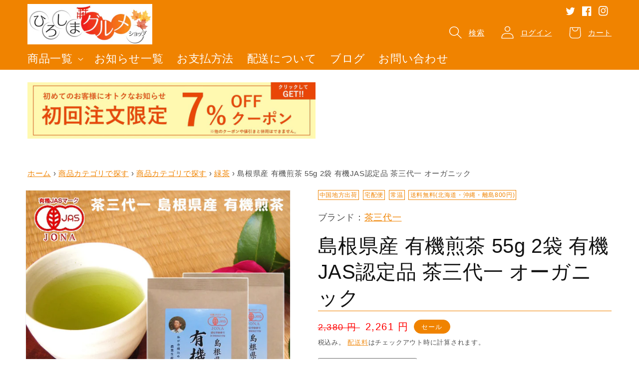

--- FILE ---
content_type: text/html; charset=utf-8
request_url: https://www.hgurume.jp/products/sm-320030003
body_size: 47434
content:
<!doctype html>
<html class="no-js" lang="ja">
  <head>      









      

      





<script>
  document.addEventListener("DOMContentLoaded", function() {
    var head = document.head;
    var r = document.createElement('script');
    r.type = "module";
    r.integrity = "sha384-MWfCL6g1OTGsbSwfuMHc8+8J2u71/LA8dzlIN3ycajckxuZZmF+DNjdm7O6H3PSq";
    r.src = "//instant.page/5.1.1";
    r.defer = true;
    head.appendChild(r);
  });
</script>







  <title>茶三代一 島根県産 有機煎茶 55g 2袋 有機JAS認定品 茶三代一 オーガニック</title>









   <meta name="description" content="有機栽培で作り上げた体にやさしいお茶">



    <meta charset="utf-8">
    <meta http-equiv="X-UA-Compatible" content="IE=edge">
    <meta name="viewport" content="width=device-width,initial-scale=1">
    <meta name="theme-color" content="">
    <link rel="canonical" href="https://www.hgurume.jp/products/sm-320030003">
    <link rel="preconnect" href="https://cdn.shopify.com" crossorigin>
    
    <meta name="google-site-verification" content="uF83Kw9PJgCBbnIcibBefrHFHltvszmq3iktMhe6mGE" />
    <script async src="https://www.googletagmanager.com/gtag/js?id=G-FPBZD3DYTB"></script>
    <script>
      window.dataLayer = window.dataLayer || [];
      function gtag(){dataLayer.push(arguments);}
      gtag('js', new Date());

      gtag('config', 'G-FPBZD3DYTB');
    </script>
    
<link rel="icon" type="image/png" href="//www.hgurume.jp/cdn/shop/files/fav.png?crop=center&height=32&v=1645076251&width=32">

    

<meta property="og:site_name" content="ひろしまグルメショップ">
<meta property="og:url" content="https://www.hgurume.jp/products/sm-320030003">
<meta property="og:title" content="茶三代一 島根県産 有機煎茶 55g 2袋 有機JAS認定品 茶三代一 オーガニック">
<meta property="og:type" content="product">
<meta property="og:description" content="有機栽培で作り上げた体にやさしいお茶"><meta property="og:image" content="http://www.hgurume.jp/cdn/shop/files/2_f003f022-fae3-4b56-8e97-2fd6e1d967af.jpg?v=1684894116">
  <meta property="og:image:secure_url" content="https://www.hgurume.jp/cdn/shop/files/2_f003f022-fae3-4b56-8e97-2fd6e1d967af.jpg?v=1684894116">
  <meta property="og:image:width" content="1000">
  <meta property="og:image:height" content="1000"><meta property="og:price:amount" content="2,261">
  <meta property="og:price:currency" content="JPY"><meta name="twitter:site" content="@cp2116"><meta name="twitter:card" content="summary_large_image">
<meta name="twitter:title" content="茶三代一 島根県産 有機煎茶 55g 2袋 有機JAS認定品 茶三代一 オーガニック">
<meta name="twitter:description" content="有機栽培で作り上げた体にやさしいお茶">


    <script src="//www.hgurume.jp/cdn/shop/t/64/assets/global.js?v=24850326154503943211732613078" defer="defer"></script>
    <script>window.performance && window.performance.mark && window.performance.mark('shopify.content_for_header.start');</script><meta name="google-site-verification" content="mkpToGcKIXdD9atDuh6BUQNCkEGSFhXsdKfns_OcrXA">
<meta id="shopify-digital-wallet" name="shopify-digital-wallet" content="/55058956531/digital_wallets/dialog">
<meta name="shopify-checkout-api-token" content="2e3f64583c0d690190d705ef38291fed">
<link rel="alternate" type="application/json+oembed" href="https://www.hgurume.jp/products/sm-320030003.oembed">
<script async="async" src="/checkouts/internal/preloads.js?locale=ja-JP"></script>
<link rel="preconnect" href="https://shop.app" crossorigin="anonymous">
<script async="async" src="https://shop.app/checkouts/internal/preloads.js?locale=ja-JP&shop_id=55058956531" crossorigin="anonymous"></script>
<script id="apple-pay-shop-capabilities" type="application/json">{"shopId":55058956531,"countryCode":"JP","currencyCode":"JPY","merchantCapabilities":["supports3DS"],"merchantId":"gid:\/\/shopify\/Shop\/55058956531","merchantName":"ひろしまグルメショップ","requiredBillingContactFields":["postalAddress","email","phone"],"requiredShippingContactFields":["postalAddress","email","phone"],"shippingType":"shipping","supportedNetworks":["visa","masterCard","amex","jcb","discover"],"total":{"type":"pending","label":"ひろしまグルメショップ","amount":"1.00"},"shopifyPaymentsEnabled":true,"supportsSubscriptions":true}</script>
<script id="shopify-features" type="application/json">{"accessToken":"2e3f64583c0d690190d705ef38291fed","betas":["rich-media-storefront-analytics"],"domain":"www.hgurume.jp","predictiveSearch":false,"shopId":55058956531,"locale":"ja"}</script>
<script>var Shopify = Shopify || {};
Shopify.shop = "xn-083apercue1l2bt2h8aza5q7ewdvc.myshopify.com";
Shopify.locale = "ja";
Shopify.currency = {"active":"JPY","rate":"1.0"};
Shopify.country = "JP";
Shopify.theme = {"name":"Dawn5.0.0本番用","id":146792284403,"schema_name":"Dawn","schema_version":"5.0.0","theme_store_id":887,"role":"main"};
Shopify.theme.handle = "null";
Shopify.theme.style = {"id":null,"handle":null};
Shopify.cdnHost = "www.hgurume.jp/cdn";
Shopify.routes = Shopify.routes || {};
Shopify.routes.root = "/";</script>
<script type="module">!function(o){(o.Shopify=o.Shopify||{}).modules=!0}(window);</script>
<script>!function(o){function n(){var o=[];function n(){o.push(Array.prototype.slice.apply(arguments))}return n.q=o,n}var t=o.Shopify=o.Shopify||{};t.loadFeatures=n(),t.autoloadFeatures=n()}(window);</script>
<script>
  window.ShopifyPay = window.ShopifyPay || {};
  window.ShopifyPay.apiHost = "shop.app\/pay";
  window.ShopifyPay.redirectState = null;
</script>
<script id="shop-js-analytics" type="application/json">{"pageType":"product"}</script>
<script defer="defer" async type="module" src="//www.hgurume.jp/cdn/shopifycloud/shop-js/modules/v2/client.init-shop-cart-sync_PyU3Cxph.ja.esm.js"></script>
<script defer="defer" async type="module" src="//www.hgurume.jp/cdn/shopifycloud/shop-js/modules/v2/chunk.common_3XpQ5sgE.esm.js"></script>
<script type="module">
  await import("//www.hgurume.jp/cdn/shopifycloud/shop-js/modules/v2/client.init-shop-cart-sync_PyU3Cxph.ja.esm.js");
await import("//www.hgurume.jp/cdn/shopifycloud/shop-js/modules/v2/chunk.common_3XpQ5sgE.esm.js");

  window.Shopify.SignInWithShop?.initShopCartSync?.({"fedCMEnabled":true,"windoidEnabled":true});

</script>
<script>
  window.Shopify = window.Shopify || {};
  if (!window.Shopify.featureAssets) window.Shopify.featureAssets = {};
  window.Shopify.featureAssets['shop-js'] = {"shop-cart-sync":["modules/v2/client.shop-cart-sync_iBe2HkXL.ja.esm.js","modules/v2/chunk.common_3XpQ5sgE.esm.js"],"init-fed-cm":["modules/v2/client.init-fed-cm_4nT_o4d8.ja.esm.js","modules/v2/chunk.common_3XpQ5sgE.esm.js"],"init-windoid":["modules/v2/client.init-windoid_qVCuPx85.ja.esm.js","modules/v2/chunk.common_3XpQ5sgE.esm.js"],"shop-cash-offers":["modules/v2/client.shop-cash-offers_xgnxIoYx.ja.esm.js","modules/v2/chunk.common_3XpQ5sgE.esm.js","modules/v2/chunk.modal_CDmZwZ67.esm.js"],"shop-button":["modules/v2/client.shop-button_D-AUf6XJ.ja.esm.js","modules/v2/chunk.common_3XpQ5sgE.esm.js"],"init-shop-email-lookup-coordinator":["modules/v2/client.init-shop-email-lookup-coordinator_CoiRXg_f.ja.esm.js","modules/v2/chunk.common_3XpQ5sgE.esm.js"],"shop-toast-manager":["modules/v2/client.shop-toast-manager_2q6-qtse.ja.esm.js","modules/v2/chunk.common_3XpQ5sgE.esm.js"],"shop-login-button":["modules/v2/client.shop-login-button_jJCllpG3.ja.esm.js","modules/v2/chunk.common_3XpQ5sgE.esm.js","modules/v2/chunk.modal_CDmZwZ67.esm.js"],"avatar":["modules/v2/client.avatar_BTnouDA3.ja.esm.js"],"init-shop-cart-sync":["modules/v2/client.init-shop-cart-sync_PyU3Cxph.ja.esm.js","modules/v2/chunk.common_3XpQ5sgE.esm.js"],"pay-button":["modules/v2/client.pay-button_DUSCSBhc.ja.esm.js","modules/v2/chunk.common_3XpQ5sgE.esm.js"],"init-shop-for-new-customer-accounts":["modules/v2/client.init-shop-for-new-customer-accounts_CQaxpM10.ja.esm.js","modules/v2/client.shop-login-button_jJCllpG3.ja.esm.js","modules/v2/chunk.common_3XpQ5sgE.esm.js","modules/v2/chunk.modal_CDmZwZ67.esm.js"],"init-customer-accounts-sign-up":["modules/v2/client.init-customer-accounts-sign-up_C8nXD2V_.ja.esm.js","modules/v2/client.shop-login-button_jJCllpG3.ja.esm.js","modules/v2/chunk.common_3XpQ5sgE.esm.js","modules/v2/chunk.modal_CDmZwZ67.esm.js"],"shop-follow-button":["modules/v2/client.shop-follow-button_Cpw2kC42.ja.esm.js","modules/v2/chunk.common_3XpQ5sgE.esm.js","modules/v2/chunk.modal_CDmZwZ67.esm.js"],"checkout-modal":["modules/v2/client.checkout-modal_eFi38ufj.ja.esm.js","modules/v2/chunk.common_3XpQ5sgE.esm.js","modules/v2/chunk.modal_CDmZwZ67.esm.js"],"init-customer-accounts":["modules/v2/client.init-customer-accounts_DjqcXQGc.ja.esm.js","modules/v2/client.shop-login-button_jJCllpG3.ja.esm.js","modules/v2/chunk.common_3XpQ5sgE.esm.js","modules/v2/chunk.modal_CDmZwZ67.esm.js"],"lead-capture":["modules/v2/client.lead-capture_CdXRTdfz.ja.esm.js","modules/v2/chunk.common_3XpQ5sgE.esm.js","modules/v2/chunk.modal_CDmZwZ67.esm.js"],"shop-login":["modules/v2/client.shop-login_C-CHoYGE.ja.esm.js","modules/v2/chunk.common_3XpQ5sgE.esm.js","modules/v2/chunk.modal_CDmZwZ67.esm.js"],"payment-terms":["modules/v2/client.payment-terms_cWctAF1p.ja.esm.js","modules/v2/chunk.common_3XpQ5sgE.esm.js","modules/v2/chunk.modal_CDmZwZ67.esm.js"]};
</script>
<script id="__st">var __st={"a":55058956531,"offset":32400,"reqid":"0a78a12b-c384-405a-92e2-9832fee20ce5-1768860005","pageurl":"www.hgurume.jp\/products\/sm-320030003","u":"bf98835e8bb2","p":"product","rtyp":"product","rid":7433764864243};</script>
<script>window.ShopifyPaypalV4VisibilityTracking = true;</script>
<script id="form-persister">!function(){'use strict';const t='contact',e='new_comment',n=[[t,t],['blogs',e],['comments',e],[t,'customer']],o='password',r='form_key',c=['recaptcha-v3-token','g-recaptcha-response','h-captcha-response',o],s=()=>{try{return window.sessionStorage}catch{return}},i='__shopify_v',u=t=>t.elements[r],a=function(){const t=[...n].map((([t,e])=>`form[action*='/${t}']:not([data-nocaptcha='true']) input[name='form_type'][value='${e}']`)).join(',');var e;return e=t,()=>e?[...document.querySelectorAll(e)].map((t=>t.form)):[]}();function m(t){const e=u(t);a().includes(t)&&(!e||!e.value)&&function(t){try{if(!s())return;!function(t){const e=s();if(!e)return;const n=u(t);if(!n)return;const o=n.value;o&&e.removeItem(o)}(t);const e=Array.from(Array(32),(()=>Math.random().toString(36)[2])).join('');!function(t,e){u(t)||t.append(Object.assign(document.createElement('input'),{type:'hidden',name:r})),t.elements[r].value=e}(t,e),function(t,e){const n=s();if(!n)return;const r=[...t.querySelectorAll(`input[type='${o}']`)].map((({name:t})=>t)),u=[...c,...r],a={};for(const[o,c]of new FormData(t).entries())u.includes(o)||(a[o]=c);n.setItem(e,JSON.stringify({[i]:1,action:t.action,data:a}))}(t,e)}catch(e){console.error('failed to persist form',e)}}(t)}const f=t=>{if('true'===t.dataset.persistBound)return;const e=function(t,e){const n=function(t){return'function'==typeof t.submit?t.submit:HTMLFormElement.prototype.submit}(t).bind(t);return function(){let t;return()=>{t||(t=!0,(()=>{try{e(),n()}catch(t){(t=>{console.error('form submit failed',t)})(t)}})(),setTimeout((()=>t=!1),250))}}()}(t,(()=>{m(t)}));!function(t,e){if('function'==typeof t.submit&&'function'==typeof e)try{t.submit=e}catch{}}(t,e),t.addEventListener('submit',(t=>{t.preventDefault(),e()})),t.dataset.persistBound='true'};!function(){function t(t){const e=(t=>{const e=t.target;return e instanceof HTMLFormElement?e:e&&e.form})(t);e&&m(e)}document.addEventListener('submit',t),document.addEventListener('DOMContentLoaded',(()=>{const e=a();for(const t of e)f(t);var n;n=document.body,new window.MutationObserver((t=>{for(const e of t)if('childList'===e.type&&e.addedNodes.length)for(const t of e.addedNodes)1===t.nodeType&&'FORM'===t.tagName&&a().includes(t)&&f(t)})).observe(n,{childList:!0,subtree:!0,attributes:!1}),document.removeEventListener('submit',t)}))}()}();</script>
<script integrity="sha256-4kQ18oKyAcykRKYeNunJcIwy7WH5gtpwJnB7kiuLZ1E=" data-source-attribution="shopify.loadfeatures" defer="defer" src="//www.hgurume.jp/cdn/shopifycloud/storefront/assets/storefront/load_feature-a0a9edcb.js" crossorigin="anonymous"></script>
<script crossorigin="anonymous" defer="defer" src="//www.hgurume.jp/cdn/shopifycloud/storefront/assets/shopify_pay/storefront-65b4c6d7.js?v=20250812"></script>
<script data-source-attribution="shopify.dynamic_checkout.dynamic.init">var Shopify=Shopify||{};Shopify.PaymentButton=Shopify.PaymentButton||{isStorefrontPortableWallets:!0,init:function(){window.Shopify.PaymentButton.init=function(){};var t=document.createElement("script");t.src="https://www.hgurume.jp/cdn/shopifycloud/portable-wallets/latest/portable-wallets.ja.js",t.type="module",document.head.appendChild(t)}};
</script>
<script data-source-attribution="shopify.dynamic_checkout.buyer_consent">
  function portableWalletsHideBuyerConsent(e){var t=document.getElementById("shopify-buyer-consent"),n=document.getElementById("shopify-subscription-policy-button");t&&n&&(t.classList.add("hidden"),t.setAttribute("aria-hidden","true"),n.removeEventListener("click",e))}function portableWalletsShowBuyerConsent(e){var t=document.getElementById("shopify-buyer-consent"),n=document.getElementById("shopify-subscription-policy-button");t&&n&&(t.classList.remove("hidden"),t.removeAttribute("aria-hidden"),n.addEventListener("click",e))}window.Shopify?.PaymentButton&&(window.Shopify.PaymentButton.hideBuyerConsent=portableWalletsHideBuyerConsent,window.Shopify.PaymentButton.showBuyerConsent=portableWalletsShowBuyerConsent);
</script>
<script data-source-attribution="shopify.dynamic_checkout.cart.bootstrap">document.addEventListener("DOMContentLoaded",(function(){function t(){return document.querySelector("shopify-accelerated-checkout-cart, shopify-accelerated-checkout")}if(t())Shopify.PaymentButton.init();else{new MutationObserver((function(e,n){t()&&(Shopify.PaymentButton.init(),n.disconnect())})).observe(document.body,{childList:!0,subtree:!0})}}));
</script>
<link id="shopify-accelerated-checkout-styles" rel="stylesheet" media="screen" href="https://www.hgurume.jp/cdn/shopifycloud/portable-wallets/latest/accelerated-checkout-backwards-compat.css" crossorigin="anonymous">
<style id="shopify-accelerated-checkout-cart">
        #shopify-buyer-consent {
  margin-top: 1em;
  display: inline-block;
  width: 100%;
}

#shopify-buyer-consent.hidden {
  display: none;
}

#shopify-subscription-policy-button {
  background: none;
  border: none;
  padding: 0;
  text-decoration: underline;
  font-size: inherit;
  cursor: pointer;
}

#shopify-subscription-policy-button::before {
  box-shadow: none;
}

      </style>
<script id="sections-script" data-sections="product-recommendations,header,footer" defer="defer" src="//www.hgurume.jp/cdn/shop/t/64/compiled_assets/scripts.js?v=10928"></script>
<script>window.performance && window.performance.mark && window.performance.mark('shopify.content_for_header.end');</script>


    <style data-shopify>
      
      
      
      
      

      :root {
        --font-body-family: "system_ui", -apple-system, 'Segoe UI', Roboto, 'Helvetica Neue', 'Noto Sans', 'Liberation Sans', Arial, sans-serif, 'Apple Color Emoji', 'Segoe UI Emoji', 'Segoe UI Symbol', 'Noto Color Emoji';
        --font-body-style: normal;
        --font-body-weight: 400;
        --font-body-weight-bold: 700;

        --font-heading-family: "system_ui", -apple-system, 'Segoe UI', Roboto, 'Helvetica Neue', 'Noto Sans', 'Liberation Sans', Arial, sans-serif, 'Apple Color Emoji', 'Segoe UI Emoji', 'Segoe UI Symbol', 'Noto Color Emoji';
        --font-heading-style: normal;
        --font-heading-weight: 400;

        --font-body-scale: 1.1;
        --font-heading-scale: 0.9090909090909091;

        --color-base-text: 18, 18, 18;
        --color-shadow: 18, 18, 18;
        --color-base-background-1: 255, 255, 255;
        --color-base-background-2: 243, 243, 243;
        --color-base-solid-button-labels: 255, 255, 255;
        --color-base-outline-button-labels: 240, 131, 0;
        --color-base-accent-1: 240, 131, 0;
        --color-base-accent-2: 204, 51, 51;
        --payment-terms-background-color: #ffffff;

        --gradient-base-background-1: #ffffff;
        --gradient-base-background-2: #f3f3f3;
        --gradient-base-accent-1: #f08300;
        --gradient-base-accent-2: #cc3333;

        --media-padding: px;
        --media-border-opacity: 0.05;
        --media-border-width: 1px;
        --media-radius: 0px;
        --media-shadow-opacity: 0.0;
        --media-shadow-horizontal-offset: 0px;
        --media-shadow-vertical-offset: 4px;
        --media-shadow-blur-radius: 5px;

        --page-width: 120rem;
        --page-width-margin: 0rem;

        --card-image-padding: 0.0rem;
        --card-corner-radius: 0.0rem;
        --card-text-alignment: left;
        --card-border-width: 0.2rem;
        --card-border-opacity: 0.1;
        --card-shadow-opacity: 0.0;
        --card-shadow-horizontal-offset: 0.0rem;
        --card-shadow-vertical-offset: 0.4rem;
        --card-shadow-blur-radius: 0.5rem;

        --badge-corner-radius: 4.0rem;

        --popup-border-width: 1px;
        --popup-border-opacity: 0.1;
        --popup-corner-radius: 0px;
        --popup-shadow-opacity: 0.0;
        --popup-shadow-horizontal-offset: 0px;
        --popup-shadow-vertical-offset: 4px;
        --popup-shadow-blur-radius: 5px;

        --drawer-border-width: 1px;
        --drawer-border-opacity: 0.1;
        --drawer-shadow-opacity: 0.0;
        --drawer-shadow-horizontal-offset: 0px;
        --drawer-shadow-vertical-offset: 4px;
        --drawer-shadow-blur-radius: 5px;

        --spacing-sections-desktop: 20px;
        --spacing-sections-mobile: 20px;

        --grid-desktop-vertical-spacing: 8px;
        --grid-desktop-horizontal-spacing: 8px;
        --grid-mobile-vertical-spacing: 4px;
        --grid-mobile-horizontal-spacing: 4px;

        --text-boxes-border-opacity: 0.1;
        --text-boxes-border-width: 0px;
        --text-boxes-radius: 0px;
        --text-boxes-shadow-opacity: 0.0;
        --text-boxes-shadow-horizontal-offset: 0px;
        --text-boxes-shadow-vertical-offset: 4px;
        --text-boxes-shadow-blur-radius: 5px;

        --buttons-radius: 0px;
        --buttons-radius-outset: 0px;
        --buttons-border-width: 1px;
        --buttons-border-opacity: 1.0;
        --buttons-shadow-opacity: 0.0;
        --buttons-shadow-horizontal-offset: 0px;
        --buttons-shadow-vertical-offset: 4px;
        --buttons-shadow-blur-radius: 5px;
        --buttons-border-offset: 0px;

        --inputs-radius: 0px;
        --inputs-border-width: 1px;
        --inputs-border-opacity: 0.55;
        --inputs-shadow-opacity: 0.0;
        --inputs-shadow-horizontal-offset: 0px;
        --inputs-margin-offset: 0px;
        --inputs-shadow-vertical-offset: 4px;
        --inputs-shadow-blur-radius: 5px;
        --inputs-radius-outset: 0px;

        --variant-pills-radius: 40px;
        --variant-pills-border-width: 1px;
        --variant-pills-border-opacity: 0.55;
        --variant-pills-shadow-opacity: 0.0;
        --variant-pills-shadow-horizontal-offset: 0px;
        --variant-pills-shadow-vertical-offset: 4px;
        --variant-pills-shadow-blur-radius: 5px;
      }

      *,
      *::before,
      *::after {
        box-sizing: inherit;
      }

      html {
        box-sizing: border-box;
        font-size: calc(var(--font-body-scale) * 62.5%);
        height: 100%;
      }

      body {
        display: grid;
        grid-template-rows: auto auto 1fr auto;
        grid-template-columns: 100%;
        min-height: 100%;
        margin: 0;
        font-size: 1.5rem;
        letter-spacing: 0.06rem;
        line-height: calc(1 + 0.8 / var(--font-body-scale));
        font-family: var(--font-body-family);
        font-style: var(--font-body-style);
        font-weight: var(--font-body-weight);
      }

      @media screen and (min-width: 750px) {
        body {
          font-size: 1.6rem;
        }
      }
    </style>

    <link href="//www.hgurume.jp/cdn/shop/t/64/assets/base.css?v=179042830988764129881732613078" rel="stylesheet" type="text/css" media="all" />
<link rel="stylesheet" href="//www.hgurume.jp/cdn/shop/t/64/assets/component-predictive-search.css?v=165644661289088488651732613078" media="print" onload="this.media='all'"><script>document.documentElement.className = document.documentElement.className.replace('no-js', 'js');
    if (Shopify.designMode) {
      document.documentElement.classList.add('shopify-design-mode');
    }
    </script>
  <script src="https://cdn.shopify.com/extensions/fe07e000-bdea-4417-9854-c3e3b5013502/1.0.0/assets/app.js" type="text/javascript" defer="defer"></script>
<link href="https://cdn.shopify.com/extensions/fe07e000-bdea-4417-9854-c3e3b5013502/1.0.0/assets/app.css" rel="stylesheet" type="text/css" media="all">
<link href="https://monorail-edge.shopifysvc.com" rel="dns-prefetch">
<script>(function(){if ("sendBeacon" in navigator && "performance" in window) {try {var session_token_from_headers = performance.getEntriesByType('navigation')[0].serverTiming.find(x => x.name == '_s').description;} catch {var session_token_from_headers = undefined;}var session_cookie_matches = document.cookie.match(/_shopify_s=([^;]*)/);var session_token_from_cookie = session_cookie_matches && session_cookie_matches.length === 2 ? session_cookie_matches[1] : "";var session_token = session_token_from_headers || session_token_from_cookie || "";function handle_abandonment_event(e) {var entries = performance.getEntries().filter(function(entry) {return /monorail-edge.shopifysvc.com/.test(entry.name);});if (!window.abandonment_tracked && entries.length === 0) {window.abandonment_tracked = true;var currentMs = Date.now();var navigation_start = performance.timing.navigationStart;var payload = {shop_id: 55058956531,url: window.location.href,navigation_start,duration: currentMs - navigation_start,session_token,page_type: "product"};window.navigator.sendBeacon("https://monorail-edge.shopifysvc.com/v1/produce", JSON.stringify({schema_id: "online_store_buyer_site_abandonment/1.1",payload: payload,metadata: {event_created_at_ms: currentMs,event_sent_at_ms: currentMs}}));}}window.addEventListener('pagehide', handle_abandonment_event);}}());</script>
<script id="web-pixels-manager-setup">(function e(e,d,r,n,o){if(void 0===o&&(o={}),!Boolean(null===(a=null===(i=window.Shopify)||void 0===i?void 0:i.analytics)||void 0===a?void 0:a.replayQueue)){var i,a;window.Shopify=window.Shopify||{};var t=window.Shopify;t.analytics=t.analytics||{};var s=t.analytics;s.replayQueue=[],s.publish=function(e,d,r){return s.replayQueue.push([e,d,r]),!0};try{self.performance.mark("wpm:start")}catch(e){}var l=function(){var e={modern:/Edge?\/(1{2}[4-9]|1[2-9]\d|[2-9]\d{2}|\d{4,})\.\d+(\.\d+|)|Firefox\/(1{2}[4-9]|1[2-9]\d|[2-9]\d{2}|\d{4,})\.\d+(\.\d+|)|Chrom(ium|e)\/(9{2}|\d{3,})\.\d+(\.\d+|)|(Maci|X1{2}).+ Version\/(15\.\d+|(1[6-9]|[2-9]\d|\d{3,})\.\d+)([,.]\d+|)( \(\w+\)|)( Mobile\/\w+|) Safari\/|Chrome.+OPR\/(9{2}|\d{3,})\.\d+\.\d+|(CPU[ +]OS|iPhone[ +]OS|CPU[ +]iPhone|CPU IPhone OS|CPU iPad OS)[ +]+(15[._]\d+|(1[6-9]|[2-9]\d|\d{3,})[._]\d+)([._]\d+|)|Android:?[ /-](13[3-9]|1[4-9]\d|[2-9]\d{2}|\d{4,})(\.\d+|)(\.\d+|)|Android.+Firefox\/(13[5-9]|1[4-9]\d|[2-9]\d{2}|\d{4,})\.\d+(\.\d+|)|Android.+Chrom(ium|e)\/(13[3-9]|1[4-9]\d|[2-9]\d{2}|\d{4,})\.\d+(\.\d+|)|SamsungBrowser\/([2-9]\d|\d{3,})\.\d+/,legacy:/Edge?\/(1[6-9]|[2-9]\d|\d{3,})\.\d+(\.\d+|)|Firefox\/(5[4-9]|[6-9]\d|\d{3,})\.\d+(\.\d+|)|Chrom(ium|e)\/(5[1-9]|[6-9]\d|\d{3,})\.\d+(\.\d+|)([\d.]+$|.*Safari\/(?![\d.]+ Edge\/[\d.]+$))|(Maci|X1{2}).+ Version\/(10\.\d+|(1[1-9]|[2-9]\d|\d{3,})\.\d+)([,.]\d+|)( \(\w+\)|)( Mobile\/\w+|) Safari\/|Chrome.+OPR\/(3[89]|[4-9]\d|\d{3,})\.\d+\.\d+|(CPU[ +]OS|iPhone[ +]OS|CPU[ +]iPhone|CPU IPhone OS|CPU iPad OS)[ +]+(10[._]\d+|(1[1-9]|[2-9]\d|\d{3,})[._]\d+)([._]\d+|)|Android:?[ /-](13[3-9]|1[4-9]\d|[2-9]\d{2}|\d{4,})(\.\d+|)(\.\d+|)|Mobile Safari.+OPR\/([89]\d|\d{3,})\.\d+\.\d+|Android.+Firefox\/(13[5-9]|1[4-9]\d|[2-9]\d{2}|\d{4,})\.\d+(\.\d+|)|Android.+Chrom(ium|e)\/(13[3-9]|1[4-9]\d|[2-9]\d{2}|\d{4,})\.\d+(\.\d+|)|Android.+(UC? ?Browser|UCWEB|U3)[ /]?(15\.([5-9]|\d{2,})|(1[6-9]|[2-9]\d|\d{3,})\.\d+)\.\d+|SamsungBrowser\/(5\.\d+|([6-9]|\d{2,})\.\d+)|Android.+MQ{2}Browser\/(14(\.(9|\d{2,})|)|(1[5-9]|[2-9]\d|\d{3,})(\.\d+|))(\.\d+|)|K[Aa][Ii]OS\/(3\.\d+|([4-9]|\d{2,})\.\d+)(\.\d+|)/},d=e.modern,r=e.legacy,n=navigator.userAgent;return n.match(d)?"modern":n.match(r)?"legacy":"unknown"}(),u="modern"===l?"modern":"legacy",c=(null!=n?n:{modern:"",legacy:""})[u],f=function(e){return[e.baseUrl,"/wpm","/b",e.hashVersion,"modern"===e.buildTarget?"m":"l",".js"].join("")}({baseUrl:d,hashVersion:r,buildTarget:u}),m=function(e){var d=e.version,r=e.bundleTarget,n=e.surface,o=e.pageUrl,i=e.monorailEndpoint;return{emit:function(e){var a=e.status,t=e.errorMsg,s=(new Date).getTime(),l=JSON.stringify({metadata:{event_sent_at_ms:s},events:[{schema_id:"web_pixels_manager_load/3.1",payload:{version:d,bundle_target:r,page_url:o,status:a,surface:n,error_msg:t},metadata:{event_created_at_ms:s}}]});if(!i)return console&&console.warn&&console.warn("[Web Pixels Manager] No Monorail endpoint provided, skipping logging."),!1;try{return self.navigator.sendBeacon.bind(self.navigator)(i,l)}catch(e){}var u=new XMLHttpRequest;try{return u.open("POST",i,!0),u.setRequestHeader("Content-Type","text/plain"),u.send(l),!0}catch(e){return console&&console.warn&&console.warn("[Web Pixels Manager] Got an unhandled error while logging to Monorail."),!1}}}}({version:r,bundleTarget:l,surface:e.surface,pageUrl:self.location.href,monorailEndpoint:e.monorailEndpoint});try{o.browserTarget=l,function(e){var d=e.src,r=e.async,n=void 0===r||r,o=e.onload,i=e.onerror,a=e.sri,t=e.scriptDataAttributes,s=void 0===t?{}:t,l=document.createElement("script"),u=document.querySelector("head"),c=document.querySelector("body");if(l.async=n,l.src=d,a&&(l.integrity=a,l.crossOrigin="anonymous"),s)for(var f in s)if(Object.prototype.hasOwnProperty.call(s,f))try{l.dataset[f]=s[f]}catch(e){}if(o&&l.addEventListener("load",o),i&&l.addEventListener("error",i),u)u.appendChild(l);else{if(!c)throw new Error("Did not find a head or body element to append the script");c.appendChild(l)}}({src:f,async:!0,onload:function(){if(!function(){var e,d;return Boolean(null===(d=null===(e=window.Shopify)||void 0===e?void 0:e.analytics)||void 0===d?void 0:d.initialized)}()){var d=window.webPixelsManager.init(e)||void 0;if(d){var r=window.Shopify.analytics;r.replayQueue.forEach((function(e){var r=e[0],n=e[1],o=e[2];d.publishCustomEvent(r,n,o)})),r.replayQueue=[],r.publish=d.publishCustomEvent,r.visitor=d.visitor,r.initialized=!0}}},onerror:function(){return m.emit({status:"failed",errorMsg:"".concat(f," has failed to load")})},sri:function(e){var d=/^sha384-[A-Za-z0-9+/=]+$/;return"string"==typeof e&&d.test(e)}(c)?c:"",scriptDataAttributes:o}),m.emit({status:"loading"})}catch(e){m.emit({status:"failed",errorMsg:(null==e?void 0:e.message)||"Unknown error"})}}})({shopId: 55058956531,storefrontBaseUrl: "https://www.hgurume.jp",extensionsBaseUrl: "https://extensions.shopifycdn.com/cdn/shopifycloud/web-pixels-manager",monorailEndpoint: "https://monorail-edge.shopifysvc.com/unstable/produce_batch",surface: "storefront-renderer",enabledBetaFlags: ["2dca8a86"],webPixelsConfigList: [{"id":"550011123","configuration":"{\"config\":\"{\\\"pixel_id\\\":\\\"GT-K8GX32M\\\",\\\"target_country\\\":\\\"JP\\\",\\\"gtag_events\\\":[{\\\"type\\\":\\\"purchase\\\",\\\"action_label\\\":\\\"MC-XVFL3SPQWT\\\"},{\\\"type\\\":\\\"page_view\\\",\\\"action_label\\\":\\\"MC-XVFL3SPQWT\\\"},{\\\"type\\\":\\\"view_item\\\",\\\"action_label\\\":\\\"MC-XVFL3SPQWT\\\"}],\\\"enable_monitoring_mode\\\":false}\"}","eventPayloadVersion":"v1","runtimeContext":"OPEN","scriptVersion":"b2a88bafab3e21179ed38636efcd8a93","type":"APP","apiClientId":1780363,"privacyPurposes":[],"dataSharingAdjustments":{"protectedCustomerApprovalScopes":["read_customer_address","read_customer_email","read_customer_name","read_customer_personal_data","read_customer_phone"]}},{"id":"shopify-app-pixel","configuration":"{}","eventPayloadVersion":"v1","runtimeContext":"STRICT","scriptVersion":"0450","apiClientId":"shopify-pixel","type":"APP","privacyPurposes":["ANALYTICS","MARKETING"]},{"id":"shopify-custom-pixel","eventPayloadVersion":"v1","runtimeContext":"LAX","scriptVersion":"0450","apiClientId":"shopify-pixel","type":"CUSTOM","privacyPurposes":["ANALYTICS","MARKETING"]}],isMerchantRequest: false,initData: {"shop":{"name":"ひろしまグルメショップ","paymentSettings":{"currencyCode":"JPY"},"myshopifyDomain":"xn-083apercue1l2bt2h8aza5q7ewdvc.myshopify.com","countryCode":"JP","storefrontUrl":"https:\/\/www.hgurume.jp"},"customer":null,"cart":null,"checkout":null,"productVariants":[{"price":{"amount":2261.0,"currencyCode":"JPY"},"product":{"title":"島根県産 有機煎茶 55g 2袋 有機JAS認定品 茶三代一 オーガニック","vendor":"茶三代一","id":"7433764864243","untranslatedTitle":"島根県産 有機煎茶 55g 2袋 有機JAS認定品 茶三代一 オーガニック","url":"\/products\/sm-320030003","type":"緑茶"},"id":"42020503683315","image":{"src":"\/\/www.hgurume.jp\/cdn\/shop\/files\/2_f003f022-fae3-4b56-8e97-2fd6e1d967af.jpg?v=1684894116"},"sku":"sm-320030003","title":"Default Title","untranslatedTitle":"Default Title"}],"purchasingCompany":null},},"https://www.hgurume.jp/cdn","fcfee988w5aeb613cpc8e4bc33m6693e112",{"modern":"","legacy":""},{"shopId":"55058956531","storefrontBaseUrl":"https:\/\/www.hgurume.jp","extensionBaseUrl":"https:\/\/extensions.shopifycdn.com\/cdn\/shopifycloud\/web-pixels-manager","surface":"storefront-renderer","enabledBetaFlags":"[\"2dca8a86\"]","isMerchantRequest":"false","hashVersion":"fcfee988w5aeb613cpc8e4bc33m6693e112","publish":"custom","events":"[[\"page_viewed\",{}],[\"product_viewed\",{\"productVariant\":{\"price\":{\"amount\":2261.0,\"currencyCode\":\"JPY\"},\"product\":{\"title\":\"島根県産 有機煎茶 55g 2袋 有機JAS認定品 茶三代一 オーガニック\",\"vendor\":\"茶三代一\",\"id\":\"7433764864243\",\"untranslatedTitle\":\"島根県産 有機煎茶 55g 2袋 有機JAS認定品 茶三代一 オーガニック\",\"url\":\"\/products\/sm-320030003\",\"type\":\"緑茶\"},\"id\":\"42020503683315\",\"image\":{\"src\":\"\/\/www.hgurume.jp\/cdn\/shop\/files\/2_f003f022-fae3-4b56-8e97-2fd6e1d967af.jpg?v=1684894116\"},\"sku\":\"sm-320030003\",\"title\":\"Default Title\",\"untranslatedTitle\":\"Default Title\"}}]]"});</script><script>
  window.ShopifyAnalytics = window.ShopifyAnalytics || {};
  window.ShopifyAnalytics.meta = window.ShopifyAnalytics.meta || {};
  window.ShopifyAnalytics.meta.currency = 'JPY';
  var meta = {"product":{"id":7433764864243,"gid":"gid:\/\/shopify\/Product\/7433764864243","vendor":"茶三代一","type":"緑茶","handle":"sm-320030003","variants":[{"id":42020503683315,"price":226100,"name":"島根県産 有機煎茶 55g 2袋 有機JAS認定品 茶三代一 オーガニック","public_title":null,"sku":"sm-320030003"}],"remote":false},"page":{"pageType":"product","resourceType":"product","resourceId":7433764864243,"requestId":"0a78a12b-c384-405a-92e2-9832fee20ce5-1768860005"}};
  for (var attr in meta) {
    window.ShopifyAnalytics.meta[attr] = meta[attr];
  }
</script>
<script class="analytics">
  (function () {
    var customDocumentWrite = function(content) {
      var jquery = null;

      if (window.jQuery) {
        jquery = window.jQuery;
      } else if (window.Checkout && window.Checkout.$) {
        jquery = window.Checkout.$;
      }

      if (jquery) {
        jquery('body').append(content);
      }
    };

    var hasLoggedConversion = function(token) {
      if (token) {
        return document.cookie.indexOf('loggedConversion=' + token) !== -1;
      }
      return false;
    }

    var setCookieIfConversion = function(token) {
      if (token) {
        var twoMonthsFromNow = new Date(Date.now());
        twoMonthsFromNow.setMonth(twoMonthsFromNow.getMonth() + 2);

        document.cookie = 'loggedConversion=' + token + '; expires=' + twoMonthsFromNow;
      }
    }

    var trekkie = window.ShopifyAnalytics.lib = window.trekkie = window.trekkie || [];
    if (trekkie.integrations) {
      return;
    }
    trekkie.methods = [
      'identify',
      'page',
      'ready',
      'track',
      'trackForm',
      'trackLink'
    ];
    trekkie.factory = function(method) {
      return function() {
        var args = Array.prototype.slice.call(arguments);
        args.unshift(method);
        trekkie.push(args);
        return trekkie;
      };
    };
    for (var i = 0; i < trekkie.methods.length; i++) {
      var key = trekkie.methods[i];
      trekkie[key] = trekkie.factory(key);
    }
    trekkie.load = function(config) {
      trekkie.config = config || {};
      trekkie.config.initialDocumentCookie = document.cookie;
      var first = document.getElementsByTagName('script')[0];
      var script = document.createElement('script');
      script.type = 'text/javascript';
      script.onerror = function(e) {
        var scriptFallback = document.createElement('script');
        scriptFallback.type = 'text/javascript';
        scriptFallback.onerror = function(error) {
                var Monorail = {
      produce: function produce(monorailDomain, schemaId, payload) {
        var currentMs = new Date().getTime();
        var event = {
          schema_id: schemaId,
          payload: payload,
          metadata: {
            event_created_at_ms: currentMs,
            event_sent_at_ms: currentMs
          }
        };
        return Monorail.sendRequest("https://" + monorailDomain + "/v1/produce", JSON.stringify(event));
      },
      sendRequest: function sendRequest(endpointUrl, payload) {
        // Try the sendBeacon API
        if (window && window.navigator && typeof window.navigator.sendBeacon === 'function' && typeof window.Blob === 'function' && !Monorail.isIos12()) {
          var blobData = new window.Blob([payload], {
            type: 'text/plain'
          });

          if (window.navigator.sendBeacon(endpointUrl, blobData)) {
            return true;
          } // sendBeacon was not successful

        } // XHR beacon

        var xhr = new XMLHttpRequest();

        try {
          xhr.open('POST', endpointUrl);
          xhr.setRequestHeader('Content-Type', 'text/plain');
          xhr.send(payload);
        } catch (e) {
          console.log(e);
        }

        return false;
      },
      isIos12: function isIos12() {
        return window.navigator.userAgent.lastIndexOf('iPhone; CPU iPhone OS 12_') !== -1 || window.navigator.userAgent.lastIndexOf('iPad; CPU OS 12_') !== -1;
      }
    };
    Monorail.produce('monorail-edge.shopifysvc.com',
      'trekkie_storefront_load_errors/1.1',
      {shop_id: 55058956531,
      theme_id: 146792284403,
      app_name: "storefront",
      context_url: window.location.href,
      source_url: "//www.hgurume.jp/cdn/s/trekkie.storefront.cd680fe47e6c39ca5d5df5f0a32d569bc48c0f27.min.js"});

        };
        scriptFallback.async = true;
        scriptFallback.src = '//www.hgurume.jp/cdn/s/trekkie.storefront.cd680fe47e6c39ca5d5df5f0a32d569bc48c0f27.min.js';
        first.parentNode.insertBefore(scriptFallback, first);
      };
      script.async = true;
      script.src = '//www.hgurume.jp/cdn/s/trekkie.storefront.cd680fe47e6c39ca5d5df5f0a32d569bc48c0f27.min.js';
      first.parentNode.insertBefore(script, first);
    };
    trekkie.load(
      {"Trekkie":{"appName":"storefront","development":false,"defaultAttributes":{"shopId":55058956531,"isMerchantRequest":null,"themeId":146792284403,"themeCityHash":"16298076948961424689","contentLanguage":"ja","currency":"JPY","eventMetadataId":"2c7e11d3-707b-4038-be8a-88c3cd1b10a9"},"isServerSideCookieWritingEnabled":true,"monorailRegion":"shop_domain","enabledBetaFlags":["65f19447"]},"Session Attribution":{},"S2S":{"facebookCapiEnabled":true,"source":"trekkie-storefront-renderer","apiClientId":580111}}
    );

    var loaded = false;
    trekkie.ready(function() {
      if (loaded) return;
      loaded = true;

      window.ShopifyAnalytics.lib = window.trekkie;

      var originalDocumentWrite = document.write;
      document.write = customDocumentWrite;
      try { window.ShopifyAnalytics.merchantGoogleAnalytics.call(this); } catch(error) {};
      document.write = originalDocumentWrite;

      window.ShopifyAnalytics.lib.page(null,{"pageType":"product","resourceType":"product","resourceId":7433764864243,"requestId":"0a78a12b-c384-405a-92e2-9832fee20ce5-1768860005","shopifyEmitted":true});

      var match = window.location.pathname.match(/checkouts\/(.+)\/(thank_you|post_purchase)/)
      var token = match? match[1]: undefined;
      if (!hasLoggedConversion(token)) {
        setCookieIfConversion(token);
        window.ShopifyAnalytics.lib.track("Viewed Product",{"currency":"JPY","variantId":42020503683315,"productId":7433764864243,"productGid":"gid:\/\/shopify\/Product\/7433764864243","name":"島根県産 有機煎茶 55g 2袋 有機JAS認定品 茶三代一 オーガニック","price":"2261","sku":"sm-320030003","brand":"茶三代一","variant":null,"category":"緑茶","nonInteraction":true,"remote":false},undefined,undefined,{"shopifyEmitted":true});
      window.ShopifyAnalytics.lib.track("monorail:\/\/trekkie_storefront_viewed_product\/1.1",{"currency":"JPY","variantId":42020503683315,"productId":7433764864243,"productGid":"gid:\/\/shopify\/Product\/7433764864243","name":"島根県産 有機煎茶 55g 2袋 有機JAS認定品 茶三代一 オーガニック","price":"2261","sku":"sm-320030003","brand":"茶三代一","variant":null,"category":"緑茶","nonInteraction":true,"remote":false,"referer":"https:\/\/www.hgurume.jp\/products\/sm-320030003"});
      }
    });


        var eventsListenerScript = document.createElement('script');
        eventsListenerScript.async = true;
        eventsListenerScript.src = "//www.hgurume.jp/cdn/shopifycloud/storefront/assets/shop_events_listener-3da45d37.js";
        document.getElementsByTagName('head')[0].appendChild(eventsListenerScript);

})();</script>
  <script>
  if (!window.ga || (window.ga && typeof window.ga !== 'function')) {
    window.ga = function ga() {
      (window.ga.q = window.ga.q || []).push(arguments);
      if (window.Shopify && window.Shopify.analytics && typeof window.Shopify.analytics.publish === 'function') {
        window.Shopify.analytics.publish("ga_stub_called", {}, {sendTo: "google_osp_migration"});
      }
      console.error("Shopify's Google Analytics stub called with:", Array.from(arguments), "\nSee https://help.shopify.com/manual/promoting-marketing/pixels/pixel-migration#google for more information.");
    };
    if (window.Shopify && window.Shopify.analytics && typeof window.Shopify.analytics.publish === 'function') {
      window.Shopify.analytics.publish("ga_stub_initialized", {}, {sendTo: "google_osp_migration"});
    }
  }
</script>
<script
  defer
  src="https://www.hgurume.jp/cdn/shopifycloud/perf-kit/shopify-perf-kit-3.0.4.min.js"
  data-application="storefront-renderer"
  data-shop-id="55058956531"
  data-render-region="gcp-us-central1"
  data-page-type="product"
  data-theme-instance-id="146792284403"
  data-theme-name="Dawn"
  data-theme-version="5.0.0"
  data-monorail-region="shop_domain"
  data-resource-timing-sampling-rate="10"
  data-shs="true"
  data-shs-beacon="true"
  data-shs-export-with-fetch="true"
  data-shs-logs-sample-rate="1"
  data-shs-beacon-endpoint="https://www.hgurume.jp/api/collect"
></script>
</head>

  <body class="gradient">
    <a class="skip-to-content-link button visually-hidden" href="#MainContent">
      コンテンツに進む
    </a>

    <div id="shopify-section-announcement-bar" class="shopify-section">
</div>
    <div id="shopify-section-header" class="shopify-section section-header"><link rel="stylesheet" href="//www.hgurume.jp/cdn/shop/t/64/assets/component-list-menu.css?v=151968516119678728991732613078" media="print" onload="this.media='all'">
<link rel="stylesheet" href="//www.hgurume.jp/cdn/shop/t/64/assets/component-search.css?v=96455689198851321781732613078" media="print" onload="this.media='all'">
<link rel="stylesheet" href="//www.hgurume.jp/cdn/shop/t/64/assets/component-menu-drawer.css?v=182311192829367774911732613078" media="print" onload="this.media='all'">
<link rel="stylesheet" href="//www.hgurume.jp/cdn/shop/t/64/assets/component-cart-notification.css?v=96857117796205518561732613078" media="print" onload="this.media='all'">
<link rel="stylesheet" href="//www.hgurume.jp/cdn/shop/t/64/assets/component-cart-items.css?v=23917223812499722491732613078" media="print" onload="this.media='all'"><link rel="stylesheet" href="//www.hgurume.jp/cdn/shop/t/64/assets/component-price.css?v=112673864592427438181732613078" media="print" onload="this.media='all'">
  <link rel="stylesheet" href="//www.hgurume.jp/cdn/shop/t/64/assets/component-loading-overlay.css?v=167310470843593579841732613078" media="print" onload="this.media='all'"><link rel="stylesheet" href="//www.hgurume.jp/cdn/shop/t/64/assets/component-mega-menu.css?v=177496590996265276461732613078" media="print" onload="this.media='all'">
  <noscript><link href="//www.hgurume.jp/cdn/shop/t/64/assets/component-mega-menu.css?v=177496590996265276461732613078" rel="stylesheet" type="text/css" media="all" /></noscript><noscript><link href="//www.hgurume.jp/cdn/shop/t/64/assets/component-list-menu.css?v=151968516119678728991732613078" rel="stylesheet" type="text/css" media="all" /></noscript>
<noscript><link href="//www.hgurume.jp/cdn/shop/t/64/assets/component-search.css?v=96455689198851321781732613078" rel="stylesheet" type="text/css" media="all" /></noscript>
<noscript><link href="//www.hgurume.jp/cdn/shop/t/64/assets/component-menu-drawer.css?v=182311192829367774911732613078" rel="stylesheet" type="text/css" media="all" /></noscript>
<noscript><link href="//www.hgurume.jp/cdn/shop/t/64/assets/component-cart-notification.css?v=96857117796205518561732613078" rel="stylesheet" type="text/css" media="all" /></noscript>
<noscript><link href="//www.hgurume.jp/cdn/shop/t/64/assets/component-cart-items.css?v=23917223812499722491732613078" rel="stylesheet" type="text/css" media="all" /></noscript>

<style>
  header-drawer {
    justify-self: start;
    margin-left: -1.2rem;
  }

  @media screen and (min-width: 990px) {
    header-drawer {
      display: none;
    }
  }

  .menu-drawer-container {
    display: flex;
  }

  .list-menu {
    list-style: none;
    padding: 0;
    margin: 0;
  }

  .list-menu--inline {
    display: inline-flex;
    flex-wrap: wrap;
  }

  summary.list-menu__item {
    padding-right: 2.7rem;
  }

  .list-menu__item {
    display: flex;
    align-items: center;
    line-height: calc(1 + 0.3 / var(--font-body-scale));
  }

  .list-menu__item--link {
    text-decoration: none;
    padding-bottom: 1rem;
    padding-top: 1rem;
    line-height: calc(1 + 0.8 / var(--font-body-scale));
  }

  @media screen and (min-width: 750px) {
    .list-menu__item--link {
      padding-bottom: 0.5rem;
      padding-top: 0.5rem;
    }
  }
</style><style data-shopify>.section-header {
    margin-bottom: 6px;
  }

  @media screen and (min-width: 750px) {
    .section-header {
      margin-bottom: 8px;
    }
  }</style><script src="//www.hgurume.jp/cdn/shop/t/64/assets/details-disclosure.js?v=153497636716254413831732613078" defer="defer"></script>
<script src="//www.hgurume.jp/cdn/shop/t/64/assets/details-modal.js?v=4511761896672669691732613078" defer="defer"></script>
<script src="//www.hgurume.jp/cdn/shop/t/64/assets/cart-notification.js?v=146771965050272264641732613078" defer="defer"></script>

<svg xmlns="http://www.w3.org/2000/svg" class="hidden">
  <symbol id="icon-search" viewbox="0 0 18 19" fill="none">
    <path fill-rule="evenodd" clip-rule="evenodd" d="M11.03 11.68A5.784 5.784 0 112.85 3.5a5.784 5.784 0 018.18 8.18zm.26 1.12a6.78 6.78 0 11.72-.7l5.4 5.4a.5.5 0 11-.71.7l-5.41-5.4z" fill="currentColor"/>
  </symbol>

  <symbol id="icon-close" class="icon icon-close" fill="none" viewBox="0 0 18 17">
    <path d="M.865 15.978a.5.5 0 00.707.707l7.433-7.431 7.579 7.282a.501.501 0 00.846-.37.5.5 0 00-.153-.351L9.712 8.546l7.417-7.416a.5.5 0 10-.707-.708L8.991 7.853 1.413.573a.5.5 0 10-.693.72l7.563 7.268-7.418 7.417z" fill="currentColor">
  </symbol>
</svg>
<div class="header-wrapper color-accent-1 gradient header-wrapper--border-bottom">
  <header class="header header--top-left page-width header--has-menu"><header-drawer data-breakpoint="tablet">
        <details id="Details-menu-drawer-container" class="menu-drawer-container">
          <summary class="header__icon header__icon--menu header__icon--summary link focus-inset" aria-label="メニュー">
            <span>
              <svg xmlns="http://www.w3.org/2000/svg" aria-hidden="true" focusable="false" role="presentation" class="icon icon-hamburger" fill="none" viewBox="0 0 18 16">
  <path d="M1 .5a.5.5 0 100 1h15.71a.5.5 0 000-1H1zM.5 8a.5.5 0 01.5-.5h15.71a.5.5 0 010 1H1A.5.5 0 01.5 8zm0 7a.5.5 0 01.5-.5h15.71a.5.5 0 010 1H1a.5.5 0 01-.5-.5z" fill="currentColor">
</svg>

              <svg xmlns="http://www.w3.org/2000/svg" aria-hidden="true" focusable="false" role="presentation" class="icon icon-close" fill="none" viewBox="0 0 18 17">
  <path d="M.865 15.978a.5.5 0 00.707.707l7.433-7.431 7.579 7.282a.501.501 0 00.846-.37.5.5 0 00-.153-.351L9.712 8.546l7.417-7.416a.5.5 0 10-.707-.708L8.991 7.853 1.413.573a.5.5 0 10-.693.72l7.563 7.268-7.418 7.417z" fill="currentColor">
</svg>

            </span>
          </summary>
          <div id="menu-drawer" class="gradient menu-drawer motion-reduce" tabindex="-1">
            <div class="menu-drawer__inner-container">
              <div class="menu-drawer__navigation-container">
                <nav class="menu-drawer__navigation">
                  <ul class="menu-drawer__menu has-submenu list-menu" role="list"><li><details id="Details-menu-drawer-menu-item-1">
                            <summary class="menu-drawer__menu-item list-menu__item link link--text focus-inset">
                              商品一覧
                              <svg viewBox="0 0 14 10" fill="none" aria-hidden="true" focusable="false" role="presentation" class="icon icon-arrow" xmlns="http://www.w3.org/2000/svg">
  <path fill-rule="evenodd" clip-rule="evenodd" d="M8.537.808a.5.5 0 01.817-.162l4 4a.5.5 0 010 .708l-4 4a.5.5 0 11-.708-.708L11.793 5.5H1a.5.5 0 010-1h10.793L8.646 1.354a.5.5 0 01-.109-.546z" fill="currentColor">
</svg>

                              <svg aria-hidden="true" focusable="false" role="presentation" class="icon icon-caret" viewBox="0 0 10 6">
  <path fill-rule="evenodd" clip-rule="evenodd" d="M9.354.646a.5.5 0 00-.708 0L5 4.293 1.354.646a.5.5 0 00-.708.708l4 4a.5.5 0 00.708 0l4-4a.5.5 0 000-.708z" fill="currentColor">
</svg>

                            </summary>
                            <div id="link-商品一覧" class="menu-drawer__submenu has-submenu gradient motion-reduce" tabindex="-1">
                              <div class="menu-drawer__inner-submenu">
                                <button class="menu-drawer__close-button link link--text focus-inset" aria-expanded="true">
                                  <svg viewBox="0 0 14 10" fill="none" aria-hidden="true" focusable="false" role="presentation" class="icon icon-arrow" xmlns="http://www.w3.org/2000/svg">
  <path fill-rule="evenodd" clip-rule="evenodd" d="M8.537.808a.5.5 0 01.817-.162l4 4a.5.5 0 010 .708l-4 4a.5.5 0 11-.708-.708L11.793 5.5H1a.5.5 0 010-1h10.793L8.646 1.354a.5.5 0 01-.109-.546z" fill="currentColor">
</svg>

                                  商品一覧
                                </button>
                                <ul class="menu-drawer__menu list-menu" role="list" tabindex="-1"><li><details id="Details-menu-drawer-submenu-1">
                                          <summary class="menu-drawer__menu-item link link--text list-menu__item focus-inset">
                                            商品カテゴリで探す
                                            <svg viewBox="0 0 14 10" fill="none" aria-hidden="true" focusable="false" role="presentation" class="icon icon-arrow" xmlns="http://www.w3.org/2000/svg">
  <path fill-rule="evenodd" clip-rule="evenodd" d="M8.537.808a.5.5 0 01.817-.162l4 4a.5.5 0 010 .708l-4 4a.5.5 0 11-.708-.708L11.793 5.5H1a.5.5 0 010-1h10.793L8.646 1.354a.5.5 0 01-.109-.546z" fill="currentColor">
</svg>

                                            <svg aria-hidden="true" focusable="false" role="presentation" class="icon icon-caret" viewBox="0 0 10 6">
  <path fill-rule="evenodd" clip-rule="evenodd" d="M9.354.646a.5.5 0 00-.708 0L5 4.293 1.354.646a.5.5 0 00-.708.708l4 4a.5.5 0 00.708 0l4-4a.5.5 0 000-.708z" fill="currentColor">
</svg>

                                          </summary>
                                          <div id="childlink-商品カテゴリで探す" class="menu-drawer__submenu has-submenu gradient motion-reduce">
                                            <button class="menu-drawer__close-button link link--text focus-inset" aria-expanded="true">
                                              <svg viewBox="0 0 14 10" fill="none" aria-hidden="true" focusable="false" role="presentation" class="icon icon-arrow" xmlns="http://www.w3.org/2000/svg">
  <path fill-rule="evenodd" clip-rule="evenodd" d="M8.537.808a.5.5 0 01.817-.162l4 4a.5.5 0 010 .708l-4 4a.5.5 0 11-.708-.708L11.793 5.5H1a.5.5 0 010-1h10.793L8.646 1.354a.5.5 0 01-.109-.546z" fill="currentColor">
</svg>

                                              商品カテゴリで探す
                                            </button>
                                            <ul class="menu-drawer__menu list-menu" role="list" tabindex="-1"><li>
                                                  <a href="/collections/%E3%81%8A%E8%8F%93%E5%AD%90-%E3%82%B9%E3%82%A4%E3%83%BC%E3%83%84" class="menu-drawer__menu-item link link--text list-menu__item focus-inset">
                                                    お菓子・スイーツ
                                                  </a>
                                                </li><li>
                                                  <a href="/collections/%E3%81%8A%E3%81%A4%E3%81%BE%E3%81%BF-%E7%8F%8D%E5%91%B3" class="menu-drawer__menu-item link link--text list-menu__item focus-inset">
                                                    おつまみ・珍味
                                                  </a>
                                                </li><li>
                                                  <a href="/collections/%E3%82%81%E3%82%93%E9%A1%9E-%E3%83%A9%E3%83%BC%E3%83%A1%E3%83%B3" class="menu-drawer__menu-item link link--text list-menu__item focus-inset">
                                                    めん類・ラーメン
                                                  </a>
                                                </li><li>
                                                  <a href="/collections/%E3%83%95%E3%83%AB%E3%83%BC%E3%83%84-%E9%87%8E%E8%8F%9C-%E7%B1%B3" class="menu-drawer__menu-item link link--text list-menu__item focus-inset">
                                                    フルーツ・野菜・米
                                                  </a>
                                                </li><li>
                                                  <a href="/collections/%E9%AD%9A%E4%BB%8B%E9%A1%9E-%E6%B0%B4%E7%94%A3%E5%8A%A0%E5%B7%A5%E5%93%81" class="menu-drawer__menu-item link link--text list-menu__item focus-inset">
                                                    魚介類・水産加工品
                                                  </a>
                                                </li><li>
                                                  <a href="/collections/%E8%82%89-%E8%82%89%E5%8A%A0%E5%B7%A5%E5%93%81" class="menu-drawer__menu-item link link--text list-menu__item focus-inset">
                                                    肉・肉加工品
                                                  </a>
                                                </li><li>
                                                  <a href="/collections/%E6%83%A3%E8%8F%9C-%E3%83%AC%E3%83%88%E3%83%AB%E3%83%88-%E6%96%99%E7%90%86%E3%81%AE%E7%B4%A0" class="menu-drawer__menu-item link link--text list-menu__item focus-inset">
                                                    惣菜・レトルト・料理の素
                                                  </a>
                                                </li><li>
                                                  <a href="/collections/%E8%AA%BF%E5%91%B3%E6%96%99-%E6%96%99%E7%90%86%E3%81%AE%E7%B4%A0" class="menu-drawer__menu-item link link--text list-menu__item focus-inset">
                                                    調味料・香辛料
                                                  </a>
                                                </li><li>
                                                  <a href="/collections/%E6%BC%AC%E7%89%A9-%E4%BD%83%E7%85%AE-%E9%A3%9F%E3%81%B9%E3%82%8B%E8%AA%BF%E5%91%B3%E6%96%99" class="menu-drawer__menu-item link link--text list-menu__item focus-inset">
                                                    漬物・佃煮・食べる調味料
                                                  </a>
                                                </li><li>
                                                  <a href="/collections/%E3%82%B8%E3%83%A3%E3%83%A0-%E3%81%AF%E3%81%A1%E3%81%BF%E3%81%A4-%E3%83%87%E3%82%A3%E3%83%83%E3%83%97" class="menu-drawer__menu-item link link--text list-menu__item focus-inset">
                                                    ジャム・はちみつ・ディップ
                                                  </a>
                                                </li><li>
                                                  <a href="/collections/%E6%B0%B4-%E9%A3%B2%E6%96%99-%E8%8C%B6%E8%91%89" class="menu-drawer__menu-item link link--text list-menu__item focus-inset">
                                                    水・飲料・茶葉
                                                  </a>
                                                </li><li>
                                                  <a href="/collections/%E3%83%98%E3%83%AB%E3%82%B9-%E3%83%93%E3%83%A5%E3%83%BC%E3%83%86%E3%82%A3%E3%83%BC" class="menu-drawer__menu-item link link--text list-menu__item focus-inset">
                                                    ヘルス＆ビューティー
                                                  </a>
                                                </li><li>
                                                  <a href="/collections/%E5%B7%A5%E8%8A%B8%E5%93%81" class="menu-drawer__menu-item link link--text list-menu__item focus-inset">
                                                    工芸品
                                                  </a>
                                                </li></ul>
                                          </div>
                                        </details></li><li><details id="Details-menu-drawer-submenu-2">
                                          <summary class="menu-drawer__menu-item link link--text list-menu__item focus-inset">
                                            ピックアップ商品
                                            <svg viewBox="0 0 14 10" fill="none" aria-hidden="true" focusable="false" role="presentation" class="icon icon-arrow" xmlns="http://www.w3.org/2000/svg">
  <path fill-rule="evenodd" clip-rule="evenodd" d="M8.537.808a.5.5 0 01.817-.162l4 4a.5.5 0 010 .708l-4 4a.5.5 0 11-.708-.708L11.793 5.5H1a.5.5 0 010-1h10.793L8.646 1.354a.5.5 0 01-.109-.546z" fill="currentColor">
</svg>

                                            <svg aria-hidden="true" focusable="false" role="presentation" class="icon icon-caret" viewBox="0 0 10 6">
  <path fill-rule="evenodd" clip-rule="evenodd" d="M9.354.646a.5.5 0 00-.708 0L5 4.293 1.354.646a.5.5 0 00-.708.708l4 4a.5.5 0 00.708 0l4-4a.5.5 0 000-.708z" fill="currentColor">
</svg>

                                          </summary>
                                          <div id="childlink-ピックアップ商品" class="menu-drawer__submenu has-submenu gradient motion-reduce">
                                            <button class="menu-drawer__close-button link link--text focus-inset" aria-expanded="true">
                                              <svg viewBox="0 0 14 10" fill="none" aria-hidden="true" focusable="false" role="presentation" class="icon icon-arrow" xmlns="http://www.w3.org/2000/svg">
  <path fill-rule="evenodd" clip-rule="evenodd" d="M8.537.808a.5.5 0 01.817-.162l4 4a.5.5 0 010 .708l-4 4a.5.5 0 11-.708-.708L11.793 5.5H1a.5.5 0 010-1h10.793L8.646 1.354a.5.5 0 01-.109-.546z" fill="currentColor">
</svg>

                                              ピックアップ商品
                                            </button>
                                            <ul class="menu-drawer__menu list-menu" role="list" tabindex="-1"><li>
                                                  <a href="/collections/recommend_collections" class="menu-drawer__menu-item link link--text list-menu__item focus-inset">
                                                    おすすめ商品
                                                  </a>
                                                </li><li>
                                                  <a href="/collections/%E6%9C%9F%E9%96%93%E9%99%90%E5%AE%9A%E8%B2%A9%E5%A3%B2" class="menu-drawer__menu-item link link--text list-menu__item focus-inset">
                                                    期間限定販売
                                                  </a>
                                                </li><li>
                                                  <a href="/collections/%E3%83%9D%E3%82%B9%E3%83%88%E3%81%8A%E5%B1%8A%E3%81%91%E4%BE%BF%E5%AF%BE%E5%BF%9C%E5%95%86%E5%93%81" class="menu-drawer__menu-item link link--text list-menu__item focus-inset">
                                                    ポストお届け便対応商品
                                                  </a>
                                                </li><li>
                                                  <a href="/collections/%E3%82%AE%E3%83%95%E3%83%88%E5%90%91%E3%81%91%E5%95%86%E5%93%81" class="menu-drawer__menu-item link link--text list-menu__item focus-inset">
                                                    ギフト向け商品
                                                  </a>
                                                </li><li>
                                                  <a href="/collections/%E3%82%AA%E3%83%BC%E3%82%AC%E3%83%8B%E3%83%83%E3%82%AF%E5%95%86%E5%93%81" class="menu-drawer__menu-item link link--text list-menu__item focus-inset">
                                                    オーガニック商品
                                                  </a>
                                                </li><li>
                                                  <a href="/collections/%E6%A5%AD%E5%8B%99%E7%94%A8-%E3%82%B1%E3%83%BC%E3%82%B9%E5%A3%B2%E3%82%8A" class="menu-drawer__menu-item link link--text list-menu__item focus-inset">
                                                    業務用・ケース売り
                                                  </a>
                                                </li><li>
                                                  <a href="/collections/%E3%82%AA%E3%82%BF%E3%83%95%E3%82%AF%E3%81%AE%E3%81%8A%E5%A5%BD%E3%81%BF%E7%84%BC%E3%81%8D%E6%9D%90%E6%96%99%E3%82%BB%E3%83%83%E3%83%88" class="menu-drawer__menu-item link link--text list-menu__item focus-inset">
                                                    オタフクお好み焼き材料セット
                                                  </a>
                                                </li><li>
                                                  <a href="/collections/%E9%98%BF%E8%97%BB%E7%8F%8D%E5%91%B3%E3%81%AE%E5%B0%BE%E9%81%93%E3%83%A9%E3%83%BC%E3%83%A1%E3%83%B3" class="menu-drawer__menu-item link link--text list-menu__item focus-inset">
                                                    阿藻珍味の尾道ラーメン
                                                  </a>
                                                </li></ul>
                                          </div>
                                        </details></li><li><details id="Details-menu-drawer-submenu-3">
                                          <summary class="menu-drawer__menu-item link link--text list-menu__item focus-inset">
                                            広島特産品
                                            <svg viewBox="0 0 14 10" fill="none" aria-hidden="true" focusable="false" role="presentation" class="icon icon-arrow" xmlns="http://www.w3.org/2000/svg">
  <path fill-rule="evenodd" clip-rule="evenodd" d="M8.537.808a.5.5 0 01.817-.162l4 4a.5.5 0 010 .708l-4 4a.5.5 0 11-.708-.708L11.793 5.5H1a.5.5 0 010-1h10.793L8.646 1.354a.5.5 0 01-.109-.546z" fill="currentColor">
</svg>

                                            <svg aria-hidden="true" focusable="false" role="presentation" class="icon icon-caret" viewBox="0 0 10 6">
  <path fill-rule="evenodd" clip-rule="evenodd" d="M9.354.646a.5.5 0 00-.708 0L5 4.293 1.354.646a.5.5 0 00-.708.708l4 4a.5.5 0 00.708 0l4-4a.5.5 0 000-.708z" fill="currentColor">
</svg>

                                          </summary>
                                          <div id="childlink-広島特産品" class="menu-drawer__submenu has-submenu gradient motion-reduce">
                                            <button class="menu-drawer__close-button link link--text focus-inset" aria-expanded="true">
                                              <svg viewBox="0 0 14 10" fill="none" aria-hidden="true" focusable="false" role="presentation" class="icon icon-arrow" xmlns="http://www.w3.org/2000/svg">
  <path fill-rule="evenodd" clip-rule="evenodd" d="M8.537.808a.5.5 0 01.817-.162l4 4a.5.5 0 010 .708l-4 4a.5.5 0 11-.708-.708L11.793 5.5H1a.5.5 0 010-1h10.793L8.646 1.354a.5.5 0 01-.109-.546z" fill="currentColor">
</svg>

                                              広島特産品
                                            </button>
                                            <ul class="menu-drawer__menu list-menu" role="list" tabindex="-1"><li>
                                                  <a href="/collections/%E3%82%B6-%E5%BA%83%E5%B3%B6%E3%83%96%E3%83%A9%E3%83%B3%E3%83%89" class="menu-drawer__menu-item link link--text list-menu__item focus-inset">
                                                    ザ・ひろしまブランド
                                                  </a>
                                                </li><li>
                                                  <a href="/collections/miyosi_pione" class="menu-drawer__menu-item link link--text list-menu__item focus-inset">
                                                    三次ピオーネ
                                                  </a>
                                                </li><li>
                                                  <a href="/collections/%E3%81%9B%E3%82%93%E3%81%98%E8%82%89" class="menu-drawer__menu-item link link--text list-menu__item focus-inset">
                                                    せんじ肉・せんじがら
                                                  </a>
                                                </li><li>
                                                  <a href="/collections/%E3%82%82%E3%81%BF%E3%81%98%E9%A5%85%E9%A0%AD" class="menu-drawer__menu-item link link--text list-menu__item focus-inset">
                                                    もみじ饅頭
                                                  </a>
                                                </li><li>
                                                  <a href="/collections/%E5%B0%BE%E9%81%93%E3%83%A9%E3%83%BC%E3%83%A1%E3%83%B3" class="menu-drawer__menu-item link link--text list-menu__item focus-inset">
                                                    尾道ラーメン
                                                  </a>
                                                </li><li>
                                                  <a href="/collections/%E3%83%90%E3%83%83%E3%82%B1%E3%83%B3%E3%83%A2%E3%83%BC%E3%83%84%E3%82%A2%E3%83%AB%E3%83%88" class="menu-drawer__menu-item link link--text list-menu__item focus-inset">
                                                    洋菓子のバッケンモーツアルト
                                                  </a>
                                                </li><li>
                                                  <a href="/collections/%E5%BA%83%E5%B3%B6%E7%89%B9%E7%94%A3%E5%93%81-%E5%BA%83%E5%B3%B6%E7%9C%8C%E7%94%A3%E3%83%AC%E3%83%A2%E3%83%B3" class="menu-drawer__menu-item link link--text list-menu__item focus-inset">
                                                    広島県産レモン
                                                  </a>
                                                </li><li>
                                                  <a href="/collections/%E3%81%8A%E5%A5%BD%E3%81%BF%E7%84%BC%E3%81%8D" class="menu-drawer__menu-item link link--text list-menu__item focus-inset">
                                                    広島風お好み焼き
                                                  </a>
                                                </li><li>
                                                  <a href="/collections/%E3%82%AB%E3%83%BC%E3%83%97%E5%BF%9C%E6%8F%B4%E5%95%86%E5%93%81" class="menu-drawer__menu-item link link--text list-menu__item focus-inset">
                                                    カープ応援商品
                                                  </a>
                                                </li></ul>
                                          </div>
                                        </details></li><li><details id="Details-menu-drawer-submenu-4">
                                          <summary class="menu-drawer__menu-item link link--text list-menu__item focus-inset">
                                            日本各地の特産品
                                            <svg viewBox="0 0 14 10" fill="none" aria-hidden="true" focusable="false" role="presentation" class="icon icon-arrow" xmlns="http://www.w3.org/2000/svg">
  <path fill-rule="evenodd" clip-rule="evenodd" d="M8.537.808a.5.5 0 01.817-.162l4 4a.5.5 0 010 .708l-4 4a.5.5 0 11-.708-.708L11.793 5.5H1a.5.5 0 010-1h10.793L8.646 1.354a.5.5 0 01-.109-.546z" fill="currentColor">
</svg>

                                            <svg aria-hidden="true" focusable="false" role="presentation" class="icon icon-caret" viewBox="0 0 10 6">
  <path fill-rule="evenodd" clip-rule="evenodd" d="M9.354.646a.5.5 0 00-.708 0L5 4.293 1.354.646a.5.5 0 00-.708.708l4 4a.5.5 0 00.708 0l4-4a.5.5 0 000-.708z" fill="currentColor">
</svg>

                                          </summary>
                                          <div id="childlink-日本各地の特産品" class="menu-drawer__submenu has-submenu gradient motion-reduce">
                                            <button class="menu-drawer__close-button link link--text focus-inset" aria-expanded="true">
                                              <svg viewBox="0 0 14 10" fill="none" aria-hidden="true" focusable="false" role="presentation" class="icon icon-arrow" xmlns="http://www.w3.org/2000/svg">
  <path fill-rule="evenodd" clip-rule="evenodd" d="M8.537.808a.5.5 0 01.817-.162l4 4a.5.5 0 010 .708l-4 4a.5.5 0 11-.708-.708L11.793 5.5H1a.5.5 0 010-1h10.793L8.646 1.354a.5.5 0 01-.109-.546z" fill="currentColor">
</svg>

                                              日本各地の特産品
                                            </button>
                                            <ul class="menu-drawer__menu list-menu" role="list" tabindex="-1"><li>
                                                  <a href="/collections/%E9%BA%BA%E3%81%AE%E6%B8%85%E6%B0%B4%E5%B1%8B" class="menu-drawer__menu-item link link--text list-menu__item focus-inset">
                                                    飛騨高山ラーメン
                                                  </a>
                                                </li><li>
                                                  <a href="/collections/%E5%AF%8C%E5%B1%B1%E3%83%A9%E3%83%BC%E3%83%A1%E3%83%B3" class="menu-drawer__menu-item link link--text list-menu__item focus-inset">
                                                    富山ラーメン
                                                  </a>
                                                </li><li>
                                                  <a href="/collections/%E6%B2%B3%E4%BA%AC" class="menu-drawer__menu-item link link--text list-menu__item focus-inset">
                                                    喜多方ラーメン
                                                  </a>
                                                </li><li>
                                                  <a href="/collections/%E6%97%A5%E6%9C%AC%E5%90%84%E5%9C%B0%E3%81%AE%E7%89%B9%E7%94%A3%E5%93%81-%E9%AB%98%E7%9F%A5%E3%81%AE%E6%B5%B7%E7%94%A3%E7%89%A9" class="menu-drawer__menu-item link link--text list-menu__item focus-inset">
                                                    高知特産品
                                                  </a>
                                                </li><li>
                                                  <a href="/collections/%E6%97%A5%E6%9C%AC%E5%90%84%E5%9C%B0%E3%81%AE%E7%89%B9%E7%94%A3%E5%93%81-%E5%B3%B6%E6%A0%B9%E7%89%B9%E7%94%A3%E5%93%81" class="menu-drawer__menu-item link link--text list-menu__item focus-inset">
                                                    島根特産品
                                                  </a>
                                                </li><li>
                                                  <a href="/collections/%E6%97%A5%E6%9C%AC%E5%90%84%E5%9C%B0%E3%81%AE%E7%89%B9%E7%94%A3%E5%93%81-%E9%B3%A5%E5%8F%96%E7%89%B9%E7%94%A3%E5%93%81" class="menu-drawer__menu-item link link--text list-menu__item focus-inset">
                                                    鳥取特産品
                                                  </a>
                                                </li><li>
                                                  <a href="/collections/%E5%B1%B1%E5%8F%A3%E7%89%B9%E7%94%A3%E5%93%81" class="menu-drawer__menu-item link link--text list-menu__item focus-inset">
                                                    山口特産品
                                                  </a>
                                                </li><li>
                                                  <a href="/collections/%E6%97%A5%E6%9C%AC%E5%90%84%E5%9C%B0%E3%81%AE%E7%89%B9%E7%94%A3%E5%93%81-%E5%92%8C%E6%AD%8C%E5%B1%B1%E7%89%B9%E7%94%A3%E5%93%81" class="menu-drawer__menu-item link link--text list-menu__item focus-inset">
                                                    和歌山特産品
                                                  </a>
                                                </li><li>
                                                  <a href="/collections/%E6%97%A5%E6%9C%AC%E5%90%84%E5%9C%B0%E3%81%AE%E7%89%B9%E7%94%A3%E5%93%81-%E9%95%B7%E5%B4%8E%E7%89%B9%E7%94%A3%E5%93%81" class="menu-drawer__menu-item link link--text list-menu__item focus-inset">
                                                    長崎特産品
                                                  </a>
                                                </li></ul>
                                          </div>
                                        </details></li><li><details id="Details-menu-drawer-submenu-5">
                                          <summary class="menu-drawer__menu-item link link--text list-menu__item focus-inset">
                                            輸入食品
                                            <svg viewBox="0 0 14 10" fill="none" aria-hidden="true" focusable="false" role="presentation" class="icon icon-arrow" xmlns="http://www.w3.org/2000/svg">
  <path fill-rule="evenodd" clip-rule="evenodd" d="M8.537.808a.5.5 0 01.817-.162l4 4a.5.5 0 010 .708l-4 4a.5.5 0 11-.708-.708L11.793 5.5H1a.5.5 0 010-1h10.793L8.646 1.354a.5.5 0 01-.109-.546z" fill="currentColor">
</svg>

                                            <svg aria-hidden="true" focusable="false" role="presentation" class="icon icon-caret" viewBox="0 0 10 6">
  <path fill-rule="evenodd" clip-rule="evenodd" d="M9.354.646a.5.5 0 00-.708 0L5 4.293 1.354.646a.5.5 0 00-.708.708l4 4a.5.5 0 00.708 0l4-4a.5.5 0 000-.708z" fill="currentColor">
</svg>

                                          </summary>
                                          <div id="childlink-輸入食品" class="menu-drawer__submenu has-submenu gradient motion-reduce">
                                            <button class="menu-drawer__close-button link link--text focus-inset" aria-expanded="true">
                                              <svg viewBox="0 0 14 10" fill="none" aria-hidden="true" focusable="false" role="presentation" class="icon icon-arrow" xmlns="http://www.w3.org/2000/svg">
  <path fill-rule="evenodd" clip-rule="evenodd" d="M8.537.808a.5.5 0 01.817-.162l4 4a.5.5 0 010 .708l-4 4a.5.5 0 11-.708-.708L11.793 5.5H1a.5.5 0 010-1h10.793L8.646 1.354a.5.5 0 01-.109-.546z" fill="currentColor">
</svg>

                                              輸入食品
                                            </button>
                                            <ul class="menu-drawer__menu list-menu" role="list" tabindex="-1"><li>
                                                  <a href="/collections/%E3%83%86%E3%83%B3%E3%82%B0" class="menu-drawer__menu-item link link--text list-menu__item focus-inset">
                                                    テングビーフジャーキー
                                                  </a>
                                                </li><li>
                                                  <a href="/collections/%E3%83%9E%E3%82%AB%E3%83%80%E3%83%9F%E3%82%A2%E3%83%8A%E3%83%83%E3%83%84" class="menu-drawer__menu-item link link--text list-menu__item focus-inset">
                                                    マカダミアナッツ
                                                  </a>
                                                </li><li>
                                                  <a href="/collections/%E6%B5%B7%E5%A4%96%E3%81%AE%E3%82%B8%E3%83%A3%E3%83%A0" class="menu-drawer__menu-item link link--text list-menu__item focus-inset">
                                                    海外のジャム
                                                  </a>
                                                </li><li>
                                                  <a href="/collections/%E6%B5%B7%E5%A4%96%E3%81%AE%E3%82%AF%E3%83%83%E3%82%AD%E3%83%BC" class="menu-drawer__menu-item link link--text list-menu__item focus-inset">
                                                    海外のクッキー
                                                  </a>
                                                </li><li>
                                                  <a href="/collections/%E8%BC%B8%E5%85%A5%E9%A3%9F%E5%93%81-%E6%B5%B7%E5%A4%96%E3%81%AE%E7%B4%85%E8%8C%B6" class="menu-drawer__menu-item link link--text list-menu__item focus-inset">
                                                    海外の紅茶
                                                  </a>
                                                </li><li>
                                                  <a href="/collections/%E8%BC%B8%E5%85%A5%E9%A3%9F%E5%93%81-%E6%B5%B7%E5%A4%96%E3%81%AE%E3%83%81%E3%83%A7%E3%82%B3%E3%83%AC%E3%83%BC%E3%83%88" class="menu-drawer__menu-item link link--text list-menu__item focus-inset">
                                                    海外のチョコレート
                                                  </a>
                                                </li><li>
                                                  <a href="/collections/%E8%BC%B8%E5%85%A5%E9%A3%9F%E5%93%81-%E3%82%BF%E3%83%96%E3%83%AC%E3%83%83%E3%83%88%E8%8F%93%E5%AD%90" class="menu-drawer__menu-item link link--text list-menu__item focus-inset">
                                                    タブレット菓子
                                                  </a>
                                                </li></ul>
                                          </div>
                                        </details></li></ul>
                              </div>
                            </div>
                          </details></li><li><a href="/pages/info_list" class="menu-drawer__menu-item list-menu__item link link--text focus-inset">
                            お知らせ一覧
                          </a></li><li><a href="/pages/about-payment" class="menu-drawer__menu-item list-menu__item link link--text focus-inset">
                            お支払方法
                          </a></li><li><a href="/policies/shipping-policy" class="menu-drawer__menu-item list-menu__item link link--text focus-inset">
                            配送について
                          </a></li><li><a href="/blogs/introduction_info" class="menu-drawer__menu-item list-menu__item link link--text focus-inset">
                            ブログ
                          </a></li><li><a href="/pages/contact" class="menu-drawer__menu-item list-menu__item link link--text focus-inset">
                            お問い合わせ
                          </a></li></ul>
                </nav>
                <div class="menu-drawer__utility-links"><a href="/account/login" class="menu-drawer__account link focus-inset h5">
                      <svg xmlns="http://www.w3.org/2000/svg" aria-hidden="true" focusable="false" role="presentation" class="icon icon-account" fill="none" viewBox="0 0 18 19">
  <path fill-rule="evenodd" clip-rule="evenodd" d="M6 4.5a3 3 0 116 0 3 3 0 01-6 0zm3-4a4 4 0 100 8 4 4 0 000-8zm5.58 12.15c1.12.82 1.83 2.24 1.91 4.85H1.51c.08-2.6.79-4.03 1.9-4.85C4.66 11.75 6.5 11.5 9 11.5s4.35.26 5.58 1.15zM9 10.5c-2.5 0-4.65.24-6.17 1.35C1.27 12.98.5 14.93.5 18v.5h17V18c0-3.07-.77-5.02-2.33-6.15-1.52-1.1-3.67-1.35-6.17-1.35z" fill="currentColor">
</svg>

ログイン</a><ul class="list list-social list-unstyled" role="list"><li class="list-social__item">
                        <a href="https://twitter.com/cp2116" class="list-social__link link"><svg aria-hidden="true" focusable="false" role="presentation" class="icon icon-twitter" viewBox="0 0 18 15">
  <path fill="currentColor" d="M17.64 2.6a7.33 7.33 0 01-1.75 1.82c0 .05 0 .13.02.23l.02.23a9.97 9.97 0 01-1.69 5.54c-.57.85-1.24 1.62-2.02 2.28a9.09 9.09 0 01-2.82 1.6 10.23 10.23 0 01-8.9-.98c.34.02.61.04.83.04 1.64 0 3.1-.5 4.38-1.5a3.6 3.6 0 01-3.3-2.45A2.91 2.91 0 004 9.35a3.47 3.47 0 01-2.02-1.21 3.37 3.37 0 01-.8-2.22v-.03c.46.24.98.37 1.58.4a3.45 3.45 0 01-1.54-2.9c0-.61.14-1.2.45-1.79a9.68 9.68 0 003.2 2.6 10 10 0 004.08 1.07 3 3 0 01-.13-.8c0-.97.34-1.8 1.03-2.48A3.45 3.45 0 0112.4.96a3.49 3.49 0 012.54 1.1c.8-.15 1.54-.44 2.23-.85a3.4 3.4 0 01-1.54 1.94c.74-.1 1.4-.28 2.01-.54z">
</svg>
<span class="visually-hidden">Twitter</span>
                        </a>
                      </li><li class="list-social__item">
                        <a href="https://www.facebook.com/Hiroshimagurumeshop" class="list-social__link link"><svg aria-hidden="true" focusable="false" role="presentation" class="icon icon-facebook" viewBox="0 0 18 18">
  <path fill="currentColor" d="M16.42.61c.27 0 .5.1.69.28.19.2.28.42.28.7v15.44c0 .27-.1.5-.28.69a.94.94 0 01-.7.28h-4.39v-6.7h2.25l.31-2.65h-2.56v-1.7c0-.4.1-.72.28-.93.18-.2.5-.32 1-.32h1.37V3.35c-.6-.06-1.27-.1-2.01-.1-1.01 0-1.83.3-2.45.9-.62.6-.93 1.44-.93 2.53v1.97H7.04v2.65h2.24V18H.98c-.28 0-.5-.1-.7-.28a.94.94 0 01-.28-.7V1.59c0-.27.1-.5.28-.69a.94.94 0 01.7-.28h15.44z">
</svg>
<span class="visually-hidden">Facebook</span>
                        </a>
                      </li><li class="list-social__item">
                        <a href="https://www.instagram.com/hgurume/" class="list-social__link link"><svg aria-hidden="true" focusable="false" role="presentation" class="icon icon-instagram" viewBox="0 0 18 18">
  <path fill="currentColor" d="M8.77 1.58c2.34 0 2.62.01 3.54.05.86.04 1.32.18 1.63.3.41.17.7.35 1.01.66.3.3.5.6.65 1 .12.32.27.78.3 1.64.05.92.06 1.2.06 3.54s-.01 2.62-.05 3.54a4.79 4.79 0 01-.3 1.63c-.17.41-.35.7-.66 1.01-.3.3-.6.5-1.01.66-.31.12-.77.26-1.63.3-.92.04-1.2.05-3.54.05s-2.62 0-3.55-.05a4.79 4.79 0 01-1.62-.3c-.42-.16-.7-.35-1.01-.66-.31-.3-.5-.6-.66-1a4.87 4.87 0 01-.3-1.64c-.04-.92-.05-1.2-.05-3.54s0-2.62.05-3.54c.04-.86.18-1.32.3-1.63.16-.41.35-.7.66-1.01.3-.3.6-.5 1-.65.32-.12.78-.27 1.63-.3.93-.05 1.2-.06 3.55-.06zm0-1.58C6.39 0 6.09.01 5.15.05c-.93.04-1.57.2-2.13.4-.57.23-1.06.54-1.55 1.02C1 1.96.7 2.45.46 3.02c-.22.56-.37 1.2-.4 2.13C0 6.1 0 6.4 0 8.77s.01 2.68.05 3.61c.04.94.2 1.57.4 2.13.23.58.54 1.07 1.02 1.56.49.48.98.78 1.55 1.01.56.22 1.2.37 2.13.4.94.05 1.24.06 3.62.06 2.39 0 2.68-.01 3.62-.05.93-.04 1.57-.2 2.13-.41a4.27 4.27 0 001.55-1.01c.49-.49.79-.98 1.01-1.56.22-.55.37-1.19.41-2.13.04-.93.05-1.23.05-3.61 0-2.39 0-2.68-.05-3.62a6.47 6.47 0 00-.4-2.13 4.27 4.27 0 00-1.02-1.55A4.35 4.35 0 0014.52.46a6.43 6.43 0 00-2.13-.41A69 69 0 008.77 0z"/>
  <path fill="currentColor" d="M8.8 4a4.5 4.5 0 100 9 4.5 4.5 0 000-9zm0 7.43a2.92 2.92 0 110-5.85 2.92 2.92 0 010 5.85zM13.43 5a1.05 1.05 0 100-2.1 1.05 1.05 0 000 2.1z">
</svg>
<span class="visually-hidden">Instagram</span>
                        </a>
                      </li></ul>
                </div>
              </div>
            </div>
          </div>
        </details>
      </header-drawer><a href="/" class="header__heading-link link link--text focus-inset"><img srcset="//www.hgurume.jp/cdn/shop/files/2_1_2aef907c-aeb2-4559-a8f2-ca5b2ede806d.jpg?v=1681456498&width=250 1x, //www.hgurume.jp/cdn/shop/files/2_1_2aef907c-aeb2-4559-a8f2-ca5b2ede806d.jpg?v=1681456498&width=500 2x"
              src="//www.hgurume.jp/cdn/shop/files/2_1_2aef907c-aeb2-4559-a8f2-ca5b2ede806d.jpg?v=1681456498&width=250"
              loading="lazy"
              class="header__heading-logo"
              width="770"
              height="250"
              alt="ひろしまグルメショップ"
            ></a><nav class="header__inline-menu">
          <ul class="list-menu list-menu--inline" role="list"><li><header-menu>
                    <details id="Details-HeaderMenu-1" class="mega-menu">
                      <summary class="header__menu-item list-menu__item link focus-inset">
                        <span>商品一覧</span>
                        <svg aria-hidden="true" focusable="false" role="presentation" class="icon icon-caret" viewBox="0 0 10 6">
  <path fill-rule="evenodd" clip-rule="evenodd" d="M9.354.646a.5.5 0 00-.708 0L5 4.293 1.354.646a.5.5 0 00-.708.708l4 4a.5.5 0 00.708 0l4-4a.5.5 0 000-.708z" fill="currentColor">
</svg>

                      </summary>
                      <div id="MegaMenu-Content-1" class="mega-menu__content gradient motion-reduce global-settings-popup" tabindex="-1">
                        <ul class="mega-menu__list page-width" role="list"><li>
                              <a href="/collections/type_category_top" class="mega-menu__link mega-menu__link--level-2 link">
                                商品カテゴリで探す
                              </a><ul class="list-unstyled" role="list"><li>
                                      <a href="/collections/%E3%81%8A%E8%8F%93%E5%AD%90-%E3%82%B9%E3%82%A4%E3%83%BC%E3%83%84" class="mega-menu__link link">
                                        お菓子・スイーツ
                                      </a>
                                    </li><li>
                                      <a href="/collections/%E3%81%8A%E3%81%A4%E3%81%BE%E3%81%BF-%E7%8F%8D%E5%91%B3" class="mega-menu__link link">
                                        おつまみ・珍味
                                      </a>
                                    </li><li>
                                      <a href="/collections/%E3%82%81%E3%82%93%E9%A1%9E-%E3%83%A9%E3%83%BC%E3%83%A1%E3%83%B3" class="mega-menu__link link">
                                        めん類・ラーメン
                                      </a>
                                    </li><li>
                                      <a href="/collections/%E3%83%95%E3%83%AB%E3%83%BC%E3%83%84-%E9%87%8E%E8%8F%9C-%E7%B1%B3" class="mega-menu__link link">
                                        フルーツ・野菜・米
                                      </a>
                                    </li><li>
                                      <a href="/collections/%E9%AD%9A%E4%BB%8B%E9%A1%9E-%E6%B0%B4%E7%94%A3%E5%8A%A0%E5%B7%A5%E5%93%81" class="mega-menu__link link">
                                        魚介類・水産加工品
                                      </a>
                                    </li><li>
                                      <a href="/collections/%E8%82%89-%E8%82%89%E5%8A%A0%E5%B7%A5%E5%93%81" class="mega-menu__link link">
                                        肉・肉加工品
                                      </a>
                                    </li><li>
                                      <a href="/collections/%E6%83%A3%E8%8F%9C-%E3%83%AC%E3%83%88%E3%83%AB%E3%83%88-%E6%96%99%E7%90%86%E3%81%AE%E7%B4%A0" class="mega-menu__link link">
                                        惣菜・レトルト・料理の素
                                      </a>
                                    </li><li>
                                      <a href="/collections/%E8%AA%BF%E5%91%B3%E6%96%99-%E6%96%99%E7%90%86%E3%81%AE%E7%B4%A0" class="mega-menu__link link">
                                        調味料・香辛料
                                      </a>
                                    </li><li>
                                      <a href="/collections/%E6%BC%AC%E7%89%A9-%E4%BD%83%E7%85%AE-%E9%A3%9F%E3%81%B9%E3%82%8B%E8%AA%BF%E5%91%B3%E6%96%99" class="mega-menu__link link">
                                        漬物・佃煮・食べる調味料
                                      </a>
                                    </li><li>
                                      <a href="/collections/%E3%82%B8%E3%83%A3%E3%83%A0-%E3%81%AF%E3%81%A1%E3%81%BF%E3%81%A4-%E3%83%87%E3%82%A3%E3%83%83%E3%83%97" class="mega-menu__link link">
                                        ジャム・はちみつ・ディップ
                                      </a>
                                    </li><li>
                                      <a href="/collections/%E6%B0%B4-%E9%A3%B2%E6%96%99-%E8%8C%B6%E8%91%89" class="mega-menu__link link">
                                        水・飲料・茶葉
                                      </a>
                                    </li><li>
                                      <a href="/collections/%E3%83%98%E3%83%AB%E3%82%B9-%E3%83%93%E3%83%A5%E3%83%BC%E3%83%86%E3%82%A3%E3%83%BC" class="mega-menu__link link">
                                        ヘルス＆ビューティー
                                      </a>
                                    </li><li>
                                      <a href="/collections/%E5%B7%A5%E8%8A%B8%E5%93%81" class="mega-menu__link link">
                                        工芸品
                                      </a>
                                    </li></ul></li><li>
                              <a href="/collections/%E3%83%94%E3%83%83%E3%82%AF%E3%82%A2%E3%83%83%E3%83%97" class="mega-menu__link mega-menu__link--level-2 link">
                                ピックアップ商品
                              </a><ul class="list-unstyled" role="list"><li>
                                      <a href="/collections/recommend_collections" class="mega-menu__link link">
                                        おすすめ商品
                                      </a>
                                    </li><li>
                                      <a href="/collections/%E6%9C%9F%E9%96%93%E9%99%90%E5%AE%9A%E8%B2%A9%E5%A3%B2" class="mega-menu__link link">
                                        期間限定販売
                                      </a>
                                    </li><li>
                                      <a href="/collections/%E3%83%9D%E3%82%B9%E3%83%88%E3%81%8A%E5%B1%8A%E3%81%91%E4%BE%BF%E5%AF%BE%E5%BF%9C%E5%95%86%E5%93%81" class="mega-menu__link link">
                                        ポストお届け便対応商品
                                      </a>
                                    </li><li>
                                      <a href="/collections/%E3%82%AE%E3%83%95%E3%83%88%E5%90%91%E3%81%91%E5%95%86%E5%93%81" class="mega-menu__link link">
                                        ギフト向け商品
                                      </a>
                                    </li><li>
                                      <a href="/collections/%E3%82%AA%E3%83%BC%E3%82%AC%E3%83%8B%E3%83%83%E3%82%AF%E5%95%86%E5%93%81" class="mega-menu__link link">
                                        オーガニック商品
                                      </a>
                                    </li><li>
                                      <a href="/collections/%E6%A5%AD%E5%8B%99%E7%94%A8-%E3%82%B1%E3%83%BC%E3%82%B9%E5%A3%B2%E3%82%8A" class="mega-menu__link link">
                                        業務用・ケース売り
                                      </a>
                                    </li><li>
                                      <a href="/collections/%E3%82%AA%E3%82%BF%E3%83%95%E3%82%AF%E3%81%AE%E3%81%8A%E5%A5%BD%E3%81%BF%E7%84%BC%E3%81%8D%E6%9D%90%E6%96%99%E3%82%BB%E3%83%83%E3%83%88" class="mega-menu__link link">
                                        オタフクお好み焼き材料セット
                                      </a>
                                    </li><li>
                                      <a href="/collections/%E9%98%BF%E8%97%BB%E7%8F%8D%E5%91%B3%E3%81%AE%E5%B0%BE%E9%81%93%E3%83%A9%E3%83%BC%E3%83%A1%E3%83%B3" class="mega-menu__link link">
                                        阿藻珍味の尾道ラーメン
                                      </a>
                                    </li></ul></li><li>
                              <a href="/collections/%E5%BA%83%E5%B3%B6%E7%89%B9%E7%94%A3%E5%93%81" class="mega-menu__link mega-menu__link--level-2 link">
                                広島特産品
                              </a><ul class="list-unstyled" role="list"><li>
                                      <a href="/collections/%E3%82%B6-%E5%BA%83%E5%B3%B6%E3%83%96%E3%83%A9%E3%83%B3%E3%83%89" class="mega-menu__link link">
                                        ザ・ひろしまブランド
                                      </a>
                                    </li><li>
                                      <a href="/collections/miyosi_pione" class="mega-menu__link link">
                                        三次ピオーネ
                                      </a>
                                    </li><li>
                                      <a href="/collections/%E3%81%9B%E3%82%93%E3%81%98%E8%82%89" class="mega-menu__link link">
                                        せんじ肉・せんじがら
                                      </a>
                                    </li><li>
                                      <a href="/collections/%E3%82%82%E3%81%BF%E3%81%98%E9%A5%85%E9%A0%AD" class="mega-menu__link link">
                                        もみじ饅頭
                                      </a>
                                    </li><li>
                                      <a href="/collections/%E5%B0%BE%E9%81%93%E3%83%A9%E3%83%BC%E3%83%A1%E3%83%B3" class="mega-menu__link link">
                                        尾道ラーメン
                                      </a>
                                    </li><li>
                                      <a href="/collections/%E3%83%90%E3%83%83%E3%82%B1%E3%83%B3%E3%83%A2%E3%83%BC%E3%83%84%E3%82%A2%E3%83%AB%E3%83%88" class="mega-menu__link link">
                                        洋菓子のバッケンモーツアルト
                                      </a>
                                    </li><li>
                                      <a href="/collections/%E5%BA%83%E5%B3%B6%E7%89%B9%E7%94%A3%E5%93%81-%E5%BA%83%E5%B3%B6%E7%9C%8C%E7%94%A3%E3%83%AC%E3%83%A2%E3%83%B3" class="mega-menu__link link">
                                        広島県産レモン
                                      </a>
                                    </li><li>
                                      <a href="/collections/%E3%81%8A%E5%A5%BD%E3%81%BF%E7%84%BC%E3%81%8D" class="mega-menu__link link">
                                        広島風お好み焼き
                                      </a>
                                    </li><li>
                                      <a href="/collections/%E3%82%AB%E3%83%BC%E3%83%97%E5%BF%9C%E6%8F%B4%E5%95%86%E5%93%81" class="mega-menu__link link">
                                        カープ応援商品
                                      </a>
                                    </li></ul></li><li>
                              <a href="/collections/%E6%97%A5%E6%9C%AC%E5%90%84%E5%9C%B0%E3%81%AE%E7%89%B9%E7%94%A3%E5%93%81" class="mega-menu__link mega-menu__link--level-2 link">
                                日本各地の特産品
                              </a><ul class="list-unstyled" role="list"><li>
                                      <a href="/collections/%E9%BA%BA%E3%81%AE%E6%B8%85%E6%B0%B4%E5%B1%8B" class="mega-menu__link link">
                                        飛騨高山ラーメン
                                      </a>
                                    </li><li>
                                      <a href="/collections/%E5%AF%8C%E5%B1%B1%E3%83%A9%E3%83%BC%E3%83%A1%E3%83%B3" class="mega-menu__link link">
                                        富山ラーメン
                                      </a>
                                    </li><li>
                                      <a href="/collections/%E6%B2%B3%E4%BA%AC" class="mega-menu__link link">
                                        喜多方ラーメン
                                      </a>
                                    </li><li>
                                      <a href="/collections/%E6%97%A5%E6%9C%AC%E5%90%84%E5%9C%B0%E3%81%AE%E7%89%B9%E7%94%A3%E5%93%81-%E9%AB%98%E7%9F%A5%E3%81%AE%E6%B5%B7%E7%94%A3%E7%89%A9" class="mega-menu__link link">
                                        高知特産品
                                      </a>
                                    </li><li>
                                      <a href="/collections/%E6%97%A5%E6%9C%AC%E5%90%84%E5%9C%B0%E3%81%AE%E7%89%B9%E7%94%A3%E5%93%81-%E5%B3%B6%E6%A0%B9%E7%89%B9%E7%94%A3%E5%93%81" class="mega-menu__link link">
                                        島根特産品
                                      </a>
                                    </li><li>
                                      <a href="/collections/%E6%97%A5%E6%9C%AC%E5%90%84%E5%9C%B0%E3%81%AE%E7%89%B9%E7%94%A3%E5%93%81-%E9%B3%A5%E5%8F%96%E7%89%B9%E7%94%A3%E5%93%81" class="mega-menu__link link">
                                        鳥取特産品
                                      </a>
                                    </li><li>
                                      <a href="/collections/%E5%B1%B1%E5%8F%A3%E7%89%B9%E7%94%A3%E5%93%81" class="mega-menu__link link">
                                        山口特産品
                                      </a>
                                    </li><li>
                                      <a href="/collections/%E6%97%A5%E6%9C%AC%E5%90%84%E5%9C%B0%E3%81%AE%E7%89%B9%E7%94%A3%E5%93%81-%E5%92%8C%E6%AD%8C%E5%B1%B1%E7%89%B9%E7%94%A3%E5%93%81" class="mega-menu__link link">
                                        和歌山特産品
                                      </a>
                                    </li><li>
                                      <a href="/collections/%E6%97%A5%E6%9C%AC%E5%90%84%E5%9C%B0%E3%81%AE%E7%89%B9%E7%94%A3%E5%93%81-%E9%95%B7%E5%B4%8E%E7%89%B9%E7%94%A3%E5%93%81" class="mega-menu__link link">
                                        長崎特産品
                                      </a>
                                    </li></ul></li><li>
                              <a href="/collections/%E8%BC%B8%E5%85%A5%E9%A3%9F%E5%93%81-1" class="mega-menu__link mega-menu__link--level-2 link">
                                輸入食品
                              </a><ul class="list-unstyled" role="list"><li>
                                      <a href="/collections/%E3%83%86%E3%83%B3%E3%82%B0" class="mega-menu__link link">
                                        テングビーフジャーキー
                                      </a>
                                    </li><li>
                                      <a href="/collections/%E3%83%9E%E3%82%AB%E3%83%80%E3%83%9F%E3%82%A2%E3%83%8A%E3%83%83%E3%83%84" class="mega-menu__link link">
                                        マカダミアナッツ
                                      </a>
                                    </li><li>
                                      <a href="/collections/%E6%B5%B7%E5%A4%96%E3%81%AE%E3%82%B8%E3%83%A3%E3%83%A0" class="mega-menu__link link">
                                        海外のジャム
                                      </a>
                                    </li><li>
                                      <a href="/collections/%E6%B5%B7%E5%A4%96%E3%81%AE%E3%82%AF%E3%83%83%E3%82%AD%E3%83%BC" class="mega-menu__link link">
                                        海外のクッキー
                                      </a>
                                    </li><li>
                                      <a href="/collections/%E8%BC%B8%E5%85%A5%E9%A3%9F%E5%93%81-%E6%B5%B7%E5%A4%96%E3%81%AE%E7%B4%85%E8%8C%B6" class="mega-menu__link link">
                                        海外の紅茶
                                      </a>
                                    </li><li>
                                      <a href="/collections/%E8%BC%B8%E5%85%A5%E9%A3%9F%E5%93%81-%E6%B5%B7%E5%A4%96%E3%81%AE%E3%83%81%E3%83%A7%E3%82%B3%E3%83%AC%E3%83%BC%E3%83%88" class="mega-menu__link link">
                                        海外のチョコレート
                                      </a>
                                    </li><li>
                                      <a href="/collections/%E8%BC%B8%E5%85%A5%E9%A3%9F%E5%93%81-%E3%82%BF%E3%83%96%E3%83%AC%E3%83%83%E3%83%88%E8%8F%93%E5%AD%90" class="mega-menu__link link">
                                        タブレット菓子
                                      </a>
                                    </li></ul></li></ul>
                      </div>
                    </details>
                  </header-menu></li><li><a href="/pages/info_list" class="header__menu-item header__menu-item list-menu__item link link--text focus-inset">
                    <span>お知らせ一覧</span>
                  </a></li><li><a href="/pages/about-payment" class="header__menu-item header__menu-item list-menu__item link link--text focus-inset">
                    <span>お支払方法</span>
                  </a></li><li><a href="/policies/shipping-policy" class="header__menu-item header__menu-item list-menu__item link link--text focus-inset">
                    <span>配送について</span>
                  </a></li><li><a href="/blogs/introduction_info" class="header__menu-item header__menu-item list-menu__item link link--text focus-inset">
                    <span>ブログ</span>
                  </a></li><li><a href="/pages/contact" class="header__menu-item header__menu-item list-menu__item link link--text focus-inset">
                    <span>お問い合わせ</span>
                  </a></li></ul>
        </nav>
    <div class="header__icons_area">
      <ul class="header__list-social list-unstyled list-social" role="list"><li class="list-social__item">
            <a href="https://twitter.com/cp2116" class="link list-social__link" ><svg aria-hidden="true" focusable="false" role="presentation" class="icon icon-twitter" viewBox="0 0 18 15">
  <path fill="currentColor" d="M17.64 2.6a7.33 7.33 0 01-1.75 1.82c0 .05 0 .13.02.23l.02.23a9.97 9.97 0 01-1.69 5.54c-.57.85-1.24 1.62-2.02 2.28a9.09 9.09 0 01-2.82 1.6 10.23 10.23 0 01-8.9-.98c.34.02.61.04.83.04 1.64 0 3.1-.5 4.38-1.5a3.6 3.6 0 01-3.3-2.45A2.91 2.91 0 004 9.35a3.47 3.47 0 01-2.02-1.21 3.37 3.37 0 01-.8-2.22v-.03c.46.24.98.37 1.58.4a3.45 3.45 0 01-1.54-2.9c0-.61.14-1.2.45-1.79a9.68 9.68 0 003.2 2.6 10 10 0 004.08 1.07 3 3 0 01-.13-.8c0-.97.34-1.8 1.03-2.48A3.45 3.45 0 0112.4.96a3.49 3.49 0 012.54 1.1c.8-.15 1.54-.44 2.23-.85a3.4 3.4 0 01-1.54 1.94c.74-.1 1.4-.28 2.01-.54z">
</svg>
<span class="visually-hidden">Twitter</span>
            </a>
          </li><li class="list-social__item">
            <a href="https://www.facebook.com/Hiroshimagurumeshop" class="link list-social__link" ><svg aria-hidden="true" focusable="false" role="presentation" class="icon icon-facebook" viewBox="0 0 18 18">
  <path fill="currentColor" d="M16.42.61c.27 0 .5.1.69.28.19.2.28.42.28.7v15.44c0 .27-.1.5-.28.69a.94.94 0 01-.7.28h-4.39v-6.7h2.25l.31-2.65h-2.56v-1.7c0-.4.1-.72.28-.93.18-.2.5-.32 1-.32h1.37V3.35c-.6-.06-1.27-.1-2.01-.1-1.01 0-1.83.3-2.45.9-.62.6-.93 1.44-.93 2.53v1.97H7.04v2.65h2.24V18H.98c-.28 0-.5-.1-.7-.28a.94.94 0 01-.28-.7V1.59c0-.27.1-.5.28-.69a.94.94 0 01.7-.28h15.44z">
</svg>
<span class="visually-hidden">Facebook</span>
            </a>
          </li><li class="list-social__item">
            <a href="https://www.instagram.com/hgurume/" class="link list-social__link" ><svg aria-hidden="true" focusable="false" role="presentation" class="icon icon-instagram" viewBox="0 0 18 18">
  <path fill="currentColor" d="M8.77 1.58c2.34 0 2.62.01 3.54.05.86.04 1.32.18 1.63.3.41.17.7.35 1.01.66.3.3.5.6.65 1 .12.32.27.78.3 1.64.05.92.06 1.2.06 3.54s-.01 2.62-.05 3.54a4.79 4.79 0 01-.3 1.63c-.17.41-.35.7-.66 1.01-.3.3-.6.5-1.01.66-.31.12-.77.26-1.63.3-.92.04-1.2.05-3.54.05s-2.62 0-3.55-.05a4.79 4.79 0 01-1.62-.3c-.42-.16-.7-.35-1.01-.66-.31-.3-.5-.6-.66-1a4.87 4.87 0 01-.3-1.64c-.04-.92-.05-1.2-.05-3.54s0-2.62.05-3.54c.04-.86.18-1.32.3-1.63.16-.41.35-.7.66-1.01.3-.3.6-.5 1-.65.32-.12.78-.27 1.63-.3.93-.05 1.2-.06 3.55-.06zm0-1.58C6.39 0 6.09.01 5.15.05c-.93.04-1.57.2-2.13.4-.57.23-1.06.54-1.55 1.02C1 1.96.7 2.45.46 3.02c-.22.56-.37 1.2-.4 2.13C0 6.1 0 6.4 0 8.77s.01 2.68.05 3.61c.04.94.2 1.57.4 2.13.23.58.54 1.07 1.02 1.56.49.48.98.78 1.55 1.01.56.22 1.2.37 2.13.4.94.05 1.24.06 3.62.06 2.39 0 2.68-.01 3.62-.05.93-.04 1.57-.2 2.13-.41a4.27 4.27 0 001.55-1.01c.49-.49.79-.98 1.01-1.56.22-.55.37-1.19.41-2.13.04-.93.05-1.23.05-3.61 0-2.39 0-2.68-.05-3.62a6.47 6.47 0 00-.4-2.13 4.27 4.27 0 00-1.02-1.55A4.35 4.35 0 0014.52.46a6.43 6.43 0 00-2.13-.41A69 69 0 008.77 0z"/>
  <path fill="currentColor" d="M8.8 4a4.5 4.5 0 100 9 4.5 4.5 0 000-9zm0 7.43a2.92 2.92 0 110-5.85 2.92 2.92 0 010 5.85zM13.43 5a1.05 1.05 0 100-2.1 1.05 1.05 0 000 2.1z">
</svg>
<span class="visually-hidden">Instagram</span>
            </a>
          </li></ul>

    <div class="header__icons">
      <details-modal class="header__search">
        <details>
          <summary class="header__icon header__icon--search header__icon--summary link focus-inset modal__toggle" aria-haspopup="dialog" aria-label="検索">
            <span>
              <svg class="modal__toggle-open icon icon-search" aria-hidden="true" focusable="false" role="presentation">
                <use href="#icon-search">
              </svg>
              <svg class="modal__toggle-close icon icon-close" aria-hidden="true" focusable="false" role="presentation">
                <use href="#icon-close">
              </svg>
              
              <span class="header__icons-text">検索</span>
              
            </span>
          </summary>
          <div class="search-modal modal__content gradient" role="dialog" aria-modal="true" aria-label="検索">
            <div class="modal-overlay"></div>
            <div class="search-modal__content search-modal__content-bottom" tabindex="-1"><predictive-search class="search-modal__form" data-loading-text="読み込み中…"><form action="/search" method="get" role="search" class="search search-modal__form">
                  <div class="field">
                    <input class="search__input field__input"
                      id="Search-In-Modal"
                      type="search"
                      name="q"
                      value=""
                      placeholder="検索"role="combobox"
                        aria-expanded="false"
                        aria-owns="predictive-search-results-list"
                        aria-controls="predictive-search-results-list"
                        aria-haspopup="listbox"
                        aria-autocomplete="list"
                        autocorrect="off"
                        autocomplete="off"
                        autocapitalize="off"
                        spellcheck="false">
                    <label class="field__label" for="Search-In-Modal">検索</label>
                    <input type="hidden" name="options[prefix]" value="last">
                    <button class="search__button field__button" aria-label="検索">
                      <svg class="icon icon-search" aria-hidden="true" focusable="false" role="presentation">
                        <use href="#icon-search">
                      </svg>
                    </button>
                  </div><div class="predictive-search predictive-search--header" tabindex="-1" data-predictive-search>
                      <div class="predictive-search__loading-state">
                        <svg aria-hidden="true" focusable="false" role="presentation" class="spinner" viewBox="0 0 66 66" xmlns="http://www.w3.org/2000/svg">
                          <circle class="path" fill="none" stroke-width="6" cx="33" cy="33" r="30"></circle>
                        </svg>
                      </div>
                    </div>

                    <span class="predictive-search-status visually-hidden" role="status" aria-hidden="true"></span></form></predictive-search><button type="button" class="search-modal__close-button modal__close-button link link--text focus-inset" aria-label="閉じる">
                <svg class="icon icon-close" aria-hidden="true" focusable="false" role="presentation">
                  <use href="#icon-close">
                </svg>
              </button>
            </div>
          </div>
        </details>
      </details-modal><a href="/account/login" class="header__icon header__icon--account link focus-inset small-hide">
          <svg xmlns="http://www.w3.org/2000/svg" aria-hidden="true" focusable="false" role="presentation" class="icon icon-account" fill="none" viewBox="0 0 18 19">
  <path fill-rule="evenodd" clip-rule="evenodd" d="M6 4.5a3 3 0 116 0 3 3 0 01-6 0zm3-4a4 4 0 100 8 4 4 0 000-8zm5.58 12.15c1.12.82 1.83 2.24 1.91 4.85H1.51c.08-2.6.79-4.03 1.9-4.85C4.66 11.75 6.5 11.5 9 11.5s4.35.26 5.58 1.15zM9 10.5c-2.5 0-4.65.24-6.17 1.35C1.27 12.98.5 14.93.5 18v.5h17V18c0-3.07-.77-5.02-2.33-6.15-1.52-1.1-3.67-1.35-6.17-1.35z" fill="currentColor">
</svg>

          
          <span class="header__icons-text">
          
ログイン</span>
        </a><a href="/cart" class="header__icon header__icon--cart link focus-inset" id="cart-icon-bubble"><svg class="icon icon-cart-empty" aria-hidden="true" focusable="false" role="presentation" xmlns="http://www.w3.org/2000/svg" viewBox="0 0 40 40" fill="none">
  <path d="m15.75 11.8h-3.16l-.77 11.6a5 5 0 0 0 4.99 5.34h7.38a5 5 0 0 0 4.99-5.33l-.78-11.61zm0 1h-2.22l-.71 10.67a4 4 0 0 0 3.99 4.27h7.38a4 4 0 0 0 4-4.27l-.72-10.67h-2.22v.63a4.75 4.75 0 1 1 -9.5 0zm8.5 0h-7.5v.63a3.75 3.75 0 1 0 7.5 0z" fill="currentColor" fill-rule="evenodd"/>
</svg>

        
        <span class="header__icons-text">カート</span>
        <span class="visually-hidden">カート</span></a>
    </div>

    </div>

  </header>
</div>

<cart-notification>
  <div class="cart-notification-wrapper page-width">
    <div id="cart-notification" class="cart-notification focus-inset color-accent-1 gradient" aria-modal="true" aria-label="カートに商品が追加されました" role="dialog" tabindex="-1">
      <div class="cart-notification__header">
        <h2 class="cart-notification__heading caption-large text-body"><svg class="icon icon-checkmark color-foreground-text" aria-hidden="true" focusable="false" xmlns="http://www.w3.org/2000/svg" viewBox="0 0 12 9" fill="none">
  <path fill-rule="evenodd" clip-rule="evenodd" d="M11.35.643a.5.5 0 01.006.707l-6.77 6.886a.5.5 0 01-.719-.006L.638 4.845a.5.5 0 11.724-.69l2.872 3.011 6.41-6.517a.5.5 0 01.707-.006h-.001z" fill="currentColor"/>
</svg>
カートに商品が追加されました</h2>
        <button type="button" class="cart-notification__close modal__close-button link link--text focus-inset" aria-label="閉じる">
          <svg class="icon icon-close" aria-hidden="true" focusable="false"><use href="#icon-close"></svg>
        </button>
      </div>
      <div id="cart-notification-product" class="cart-notification-product"></div>
      <div class="cart-notification__links">
        <a href="/cart" id="cart-notification-button" class="button button--secondary button--full-width"></a>
        
        <span class="cart_custom_info">お届け希望日、お届け時間帯、備考欄のご指定はこちら</span>
        <form action="/cart" method="post" id="cart-notification-form">
          <button class="button button--primary button--full-width" name="checkout">ご購入手続きへ</button>
        </form>
        <span class="cart_custom_info">今すぐご購入手続きに進む場合はこちら</span>
        
        <button type="button" class="link button-label">買い物を続ける</button>
      </div>
    </div>
  </div>
</cart-notification>
<style data-shopify>
  .cart-notification {
     display: none;
  }
</style>


<script type="application/ld+json">
  {
    "@context": "http://schema.org",
    "@type": "Organization",
    "name": "ひろしまグルメショップ",
    
      "logo": "https:\/\/www.hgurume.jp\/cdn\/shop\/files\/2_1_2aef907c-aeb2-4559-a8f2-ca5b2ede806d.jpg?v=1681456498\u0026width=770",
    
    "sameAs": [
      "https:\/\/twitter.com\/cp2116",
      "https:\/\/www.facebook.com\/Hiroshimagurumeshop",
      "",
      "https:\/\/www.instagram.com\/hgurume\/",
      "",
      "",
      "",
      "",
      ""
    ],
    "url": "https:\/\/www.hgurume.jp"
  }
</script>
</div>
    <main id="MainContent" class="content-for-layout focus-none" role="main" tabindex="-1">
      <section id="shopify-section-template--18760300921075__16551104270523f87c" class="shopify-section section"><style data-shopify>.section-template--18760300921075__16551104270523f87c-padding {
  padding-top: calc(0px * 0.75);
  padding-bottom: calc(0px  * 0.75);
}

@media screen and (min-width: 750px) {
  .section-template--18760300921075__16551104270523f87c-padding {
    padding-top: 0px;
    padding-bottom: 0px;
  }
}</style><div class="color-background-1 gradient">
  <div class="section-template--18760300921075__16551104270523f87c-padding">
    <div class="page-width">
<ul class="grid grid--1-col-tablet-down grid--2-col-desktop">
<li class="grid__item"><a href="https://www.hgurume.jp/discount/%25E5%2588%259D%25E5%259B%259E%25E8%25B3%25BC%25E5%2585%25A5%25E9%2599%2590%25E5%25AE%259A%25E3%2582%25AF%25E3%2583%25BC%25E3%2583%259D%25E3%2583%25B3"><img style="width:100%;" src="https://cdn.shopify.com/s/files/1/0550/5895/6531/files/e44de7a6398358800c6b800eded582d4_dce6220c-68e5-4e0e-aa84-d5c1db19d1be.jpg?v=1656642556" alt="初回注文限定7%OFFクーポン"></a></li>
</ul>
</div>
  </div>
</div>


</section><section id="shopify-section-template--18760300921075__16528537181f02a3b4" class="shopify-section section"><style data-shopify>.section-template--18760300921075__16528537181f02a3b4-padding {
  padding-top: calc(20px * 0.75);
  padding-bottom: calc(0px  * 0.75);
}

@media screen and (min-width: 750px) {
  .section-template--18760300921075__16528537181f02a3b4-padding {
    padding-top: 20px;
    padding-bottom: 0px;
  }
}</style><div class="color-background-1 gradient">
  <div class="section-template--18760300921075__16528537181f02a3b4-padding">
    
<nav class="breadcrumb" role="navigation" aria-label="breadcrumbs">
  <a href="/" title="Home">ホーム</a>
  
    
    
      
      
    
      
      
    
      
      
    
      
      
    
      
      
    
      
      
    
      
      
    
      
      
    
      
      
    
      
      
    
      
      
    
      
      
    
      
      
    
  
    
    
      
      
    
      
      
    
      
      
    
      
      
    
      
      
    
      
      
    
      
      
    
      
      
    
  
    
    
      
      
        
      
        
      
        
      
        
      
        
      
        
      
        
      
        
      
        
      
    
      
      
    
      
      
    
      
      
    
      
      
    
      
      
    
      
      
        
      
    
      
      
        
      
    
      
      
        
      
    
      
      
        
      
        
      
        
      
        
      
        
      
        
      
        
      
    
  
    
    
      
      
    
      
      
    
  
    
    
      
      
    
      
      
    
      
      
        
      
        
      
        
      
    
      
      
    
  
    
    
      
      
    
      
      
    
      
      
    
      
      
    
      
      
    
  
    
    
      
      
    
      
      
    
  

  
    
      <span aria-hidden="true">&rsaquo;</span>
      <a href="/collections/type_category_top">商品カテゴリで探す</a>
      
        
      
        
      
        
          <span aria-hidden="true">&rsaquo;</span>
          <a href="/collections/type_category_top">商品カテゴリで探す</a>
          
      
        <span aria-hidden="true">&rsaquo;</span>
        <a href="/collections/types?q=%E7%B7%91%E8%8C%B6" title="緑茶">緑茶</a>
      
      <span aria-hidden="true">&rsaquo;</span>
      <span>島根県産 有機煎茶 55g 2袋 有機JAS認定品 茶三代一 オーガニック</span>
    
    

</nav>
  </div>
</div>


</section><section id="shopify-section-template--18760300921075__main" class="shopify-section section"><section id="MainProduct-template--18760300921075__main" class="page-width section-template--18760300921075__main-padding" data-section="template--18760300921075__main">
  <link href="//www.hgurume.jp/cdn/shop/t/64/assets/section-main-product.css?v=20079419234080254931732613078" rel="stylesheet" type="text/css" media="all" />
  <link href="//www.hgurume.jp/cdn/shop/t/64/assets/component-accordion.css?v=180964204318874863811732613078" rel="stylesheet" type="text/css" media="all" />
  <link href="//www.hgurume.jp/cdn/shop/t/64/assets/component-price.css?v=112673864592427438181732613078" rel="stylesheet" type="text/css" media="all" />
  <link href="//www.hgurume.jp/cdn/shop/t/64/assets/component-rte.css?v=69919436638515329781732613078" rel="stylesheet" type="text/css" media="all" />
  <link href="//www.hgurume.jp/cdn/shop/t/64/assets/component-slider.css?v=120997663984027196991732613078" rel="stylesheet" type="text/css" media="all" />
  <link href="//www.hgurume.jp/cdn/shop/t/64/assets/component-rating.css?v=24573085263941240431732613078" rel="stylesheet" type="text/css" media="all" />
  <link href="//www.hgurume.jp/cdn/shop/t/64/assets/component-loading-overlay.css?v=167310470843593579841732613078" rel="stylesheet" type="text/css" media="all" />
  <link href="//www.hgurume.jp/cdn/shop/t/64/assets/component-deferred-media.css?v=105211437941697141201732613078" rel="stylesheet" type="text/css" media="all" />
<style data-shopify>.section-template--18760300921075__main-padding {
      padding-top: 0px;
      padding-bottom: 0px;
    }

    @media screen and (min-width: 750px) {
      .section-template--18760300921075__main-padding {
        padding-top: 0px;
        padding-bottom: 0px;
      }
    }</style><script src="//www.hgurume.jp/cdn/shop/t/64/assets/product-form.js?v=106714731521289003461732613078" defer="defer"></script>

  <link href="//www.hgurume.jp/cdn/shop/t/64/assets/snippets-product-popup.css?v=48372151488467030661732613078" rel="stylesheet" type="text/css" media="all" />

<script>
window.onload = function() {
  var ref = document.referrer;             // リファラ情報を得る
  //var hereHost = window.location.hostname; // 現在ページのホスト(ドメイン)名を得る
 
  // ホスト名が含まれるか探す正規表現を作る(大文字・小文字を区別しない)
  //var sStr = "^https?://" + hereHost;
  var sStr = "google|yahoo|bing";
  var rExp = new RegExp( sStr, "i" );
 
  // リファラ文字列を判別
  if( ref.length == 0 ) {
    // リファラなしの場合
  }
  else if( ref.match( rExp ) ) {
    // マッチした場合
    history.pushState(null, null, null);
  }
  else {
    // マッチしない場合
  }
  window.addEventListener("popstate", function (e) {
    //history.pushState(null, null, null);
    //ここでポップアップを呼ぶ
    popupImage();
    return;
  });
  //ユーザーが右クリックしたら発動
  //document.oncontextmenu = function(){
    //ここでポップアップを呼ぶ 
    //popupImage();
    //return false;
  //};
};
function popupImage() {
    var popups = document.getElementById('js-popup');
    popups.classList.toggle('is-show');
    document.getElementById('js-close-area').onclick = function() {
        popups.classList.remove('is-show');
    };
    document.getElementById('js-black-bg').onclick = function() {
        popups.classList.remove('is-show');
    };
}
</script>

<div id="js-popup" class="popup">
  <div class="popup-inner" style="background:#fffab1;">
    <span style="font-weight:bold; font-size: 18px;color:#ea4500;">他の商品に興味はありませんか？<br/></span>
      <a href="https://www.hgurume.jp/discount/%25E5%2588%259D%25E5%259B%259E%25E8%25B3%25BC%25E5%2585%25A5%25E9%2599%2590%25E5%25AE%259A%25E3%2582%25AF%25E3%2583%25BC%25E3%2583%259D%25E3%2583%25B3"
        style="">
        <img style="width:100%; border: 4px outset #ea4500;" src="https://cdn.shopify.com/s/files/1/0550/5895/6531/files/e44de7a6398358800c6b800eded582d4_dce6220c-68e5-4e0e-aa84-d5c1db19d1be.jpg?v=1656642556" alt="初回注文限定7%OFFクーポン"/>
      </a>
    <span style="font-size: 14px;font-weight:bold;position: absolute; right: 5;color:#ea4500;">売れ筋、おススメ商品をチェックする</span>
    <br/>
    <div id="js-close-area" class="close-area">
      <button class="buttonpopup" onclick="history.back()">退店はこちら</button>
    </div>
  </div>
  <div id="js-black-bg" class="black-background">
  </div>
</div>
<div class="product product--small product--thumbnail grid grid--1-col grid--2-col-tablet">
    <div class="grid__item product__media-wrapper">
      <media-gallery id="MediaGallery-template--18760300921075__main" role="region" class="product__media-gallery" aria-label="ギャラリービュー" data-desktop-layout="thumbnail">
        <div id="GalleryStatus-template--18760300921075__main" class="visually-hidden" role="status"></div>
        <slider-component id="GalleryViewer-template--18760300921075__main" class="slider-mobile-gutter">
          <a class="skip-to-content-link button visually-hidden quick-add-hidden" href="#ProductInfo-template--18760300921075__main">
            商品情報にスキップ
          </a>
          <ul id="Slider-Gallery-template--18760300921075__main" class="product__media-list contains-media grid grid--peek list-unstyled slider slider--mobile" role="list"><li id="Slide-template--18760300921075__main-32024888738035" class="product__media-item grid__item slider__slide is-active" data-media-id="template--18760300921075__main-32024888738035">


<noscript><div class="product__media media gradient global-media-settings" style="padding-top: 100.0%;">
      <img
        srcset="//www.hgurume.jp/cdn/shop/files/2_f003f022-fae3-4b56-8e97-2fd6e1d967af.jpg?v=1684894116&width=493 493w,
          //www.hgurume.jp/cdn/shop/files/2_f003f022-fae3-4b56-8e97-2fd6e1d967af.jpg?v=1684894116&width=600 600w,
          //www.hgurume.jp/cdn/shop/files/2_f003f022-fae3-4b56-8e97-2fd6e1d967af.jpg?v=1684894116&width=713 713w,
          //www.hgurume.jp/cdn/shop/files/2_f003f022-fae3-4b56-8e97-2fd6e1d967af.jpg?v=1684894116&width=823 823w,
          //www.hgurume.jp/cdn/shop/files/2_f003f022-fae3-4b56-8e97-2fd6e1d967af.jpg?v=1684894116&width=990 990w,
          
          
          
          
          
          
          //www.hgurume.jp/cdn/shop/files/2_f003f022-fae3-4b56-8e97-2fd6e1d967af.jpg?v=1684894116 1000w"
        src="//www.hgurume.jp/cdn/shop/files/2_f003f022-fae3-4b56-8e97-2fd6e1d967af.jpg?v=1684894116&width=1946"
        sizes="(min-width: 1200px) 495px, (min-width: 990px) calc(45.0vw - 10rem), (min-width: 750px) calc((100vw - 11.5rem) / 2), calc(100vw - 4rem)"
        loading="lazy"
        width="973"
        height="973"
        alt=""
      >
    </div></noscript>

<modal-opener class="product__modal-opener product__modal-opener--image no-js-hidden" data-modal="#ProductModal-template--18760300921075__main">
  <span class="product__media-icon motion-reduce quick-add-hidden" aria-hidden="true"><svg aria-hidden="true" focusable="false" role="presentation" class="icon icon-plus" width="19" height="19" viewBox="0 0 19 19" fill="none" xmlns="http://www.w3.org/2000/svg">
  <path fill-rule="evenodd" clip-rule="evenodd" d="M4.66724 7.93978C4.66655 7.66364 4.88984 7.43922 5.16598 7.43853L10.6996 7.42464C10.9758 7.42395 11.2002 7.64724 11.2009 7.92339C11.2016 8.19953 10.9783 8.42395 10.7021 8.42464L5.16849 8.43852C4.89235 8.43922 4.66793 8.21592 4.66724 7.93978Z" fill="currentColor"/>
  <path fill-rule="evenodd" clip-rule="evenodd" d="M7.92576 4.66463C8.2019 4.66394 8.42632 4.88723 8.42702 5.16337L8.4409 10.697C8.44159 10.9732 8.2183 11.1976 7.94215 11.1983C7.66601 11.199 7.44159 10.9757 7.4409 10.6995L7.42702 5.16588C7.42633 4.88974 7.64962 4.66532 7.92576 4.66463Z" fill="currentColor"/>
  <path fill-rule="evenodd" clip-rule="evenodd" d="M12.8324 3.03011C10.1255 0.323296 5.73693 0.323296 3.03011 3.03011C0.323296 5.73693 0.323296 10.1256 3.03011 12.8324C5.73693 15.5392 10.1255 15.5392 12.8324 12.8324C15.5392 10.1256 15.5392 5.73693 12.8324 3.03011ZM2.32301 2.32301C5.42035 -0.774336 10.4421 -0.774336 13.5395 2.32301C16.6101 5.39361 16.6366 10.3556 13.619 13.4588L18.2473 18.0871C18.4426 18.2824 18.4426 18.599 18.2473 18.7943C18.0521 18.9895 17.7355 18.9895 17.5402 18.7943L12.8778 14.1318C9.76383 16.6223 5.20839 16.4249 2.32301 13.5395C-0.774335 10.4421 -0.774335 5.42035 2.32301 2.32301Z" fill="currentColor"/>
</svg>
</span>

  <div class="product__media media media--transparent gradient global-media-settings" style="padding-top: 100.0%;">
    <img
      srcset="//www.hgurume.jp/cdn/shop/files/2_f003f022-fae3-4b56-8e97-2fd6e1d967af.jpg?v=1684894116&width=493 493w,
        //www.hgurume.jp/cdn/shop/files/2_f003f022-fae3-4b56-8e97-2fd6e1d967af.jpg?v=1684894116&width=600 600w,
        //www.hgurume.jp/cdn/shop/files/2_f003f022-fae3-4b56-8e97-2fd6e1d967af.jpg?v=1684894116&width=713 713w,
        //www.hgurume.jp/cdn/shop/files/2_f003f022-fae3-4b56-8e97-2fd6e1d967af.jpg?v=1684894116&width=823 823w,
        //www.hgurume.jp/cdn/shop/files/2_f003f022-fae3-4b56-8e97-2fd6e1d967af.jpg?v=1684894116&width=990 990w,
        
        
        
        
        
        
        //www.hgurume.jp/cdn/shop/files/2_f003f022-fae3-4b56-8e97-2fd6e1d967af.jpg?v=1684894116 1000w"
      src="//www.hgurume.jp/cdn/shop/files/2_f003f022-fae3-4b56-8e97-2fd6e1d967af.jpg?v=1684894116&width=1946"
      sizes="(min-width: 1200px) 495px, (min-width: 990px) calc(45.0vw - 10rem), (min-width: 750px) calc((100vw - 11.5rem) / 2), calc(100vw - 4rem)"
      loading="lazy"
      width="973"
      height="973"
      alt=""
    >
  </div>
  <button class="product__media-toggle quick-add-hidden" type="button" aria-haspopup="dialog" data-media-id="32024888738035">
    <span class="visually-hidden">
      モーダルでメディア (1) を開く
    </span>
  </button>
</modal-opener>
                </li><li id="Slide-template--18760300921075__main-32024889098483" class="product__media-item grid__item slider__slide" data-media-id="template--18760300921075__main-32024889098483">


<noscript><div class="product__media media gradient global-media-settings" style="padding-top: 100.0%;">
      <img
        srcset="//www.hgurume.jp/cdn/shop/files/1_d5f8653a-0909-4875-a779-8d0ddf867977.jpg?v=1684894116&width=493 493w,
          //www.hgurume.jp/cdn/shop/files/1_d5f8653a-0909-4875-a779-8d0ddf867977.jpg?v=1684894116&width=600 600w,
          //www.hgurume.jp/cdn/shop/files/1_d5f8653a-0909-4875-a779-8d0ddf867977.jpg?v=1684894116&width=713 713w,
          //www.hgurume.jp/cdn/shop/files/1_d5f8653a-0909-4875-a779-8d0ddf867977.jpg?v=1684894116&width=823 823w,
          //www.hgurume.jp/cdn/shop/files/1_d5f8653a-0909-4875-a779-8d0ddf867977.jpg?v=1684894116&width=990 990w,
          
          
          
          
          
          
          //www.hgurume.jp/cdn/shop/files/1_d5f8653a-0909-4875-a779-8d0ddf867977.jpg?v=1684894116 1000w"
        src="//www.hgurume.jp/cdn/shop/files/1_d5f8653a-0909-4875-a779-8d0ddf867977.jpg?v=1684894116&width=1946"
        sizes="(min-width: 1200px) 495px, (min-width: 990px) calc(45.0vw - 10rem), (min-width: 750px) calc((100vw - 11.5rem) / 2), calc(100vw - 4rem)"
        loading="lazy"
        width="973"
        height="973"
        alt=""
      >
    </div></noscript>

<modal-opener class="product__modal-opener product__modal-opener--image no-js-hidden" data-modal="#ProductModal-template--18760300921075__main">
  <span class="product__media-icon motion-reduce quick-add-hidden" aria-hidden="true"><svg aria-hidden="true" focusable="false" role="presentation" class="icon icon-plus" width="19" height="19" viewBox="0 0 19 19" fill="none" xmlns="http://www.w3.org/2000/svg">
  <path fill-rule="evenodd" clip-rule="evenodd" d="M4.66724 7.93978C4.66655 7.66364 4.88984 7.43922 5.16598 7.43853L10.6996 7.42464C10.9758 7.42395 11.2002 7.64724 11.2009 7.92339C11.2016 8.19953 10.9783 8.42395 10.7021 8.42464L5.16849 8.43852C4.89235 8.43922 4.66793 8.21592 4.66724 7.93978Z" fill="currentColor"/>
  <path fill-rule="evenodd" clip-rule="evenodd" d="M7.92576 4.66463C8.2019 4.66394 8.42632 4.88723 8.42702 5.16337L8.4409 10.697C8.44159 10.9732 8.2183 11.1976 7.94215 11.1983C7.66601 11.199 7.44159 10.9757 7.4409 10.6995L7.42702 5.16588C7.42633 4.88974 7.64962 4.66532 7.92576 4.66463Z" fill="currentColor"/>
  <path fill-rule="evenodd" clip-rule="evenodd" d="M12.8324 3.03011C10.1255 0.323296 5.73693 0.323296 3.03011 3.03011C0.323296 5.73693 0.323296 10.1256 3.03011 12.8324C5.73693 15.5392 10.1255 15.5392 12.8324 12.8324C15.5392 10.1256 15.5392 5.73693 12.8324 3.03011ZM2.32301 2.32301C5.42035 -0.774336 10.4421 -0.774336 13.5395 2.32301C16.6101 5.39361 16.6366 10.3556 13.619 13.4588L18.2473 18.0871C18.4426 18.2824 18.4426 18.599 18.2473 18.7943C18.0521 18.9895 17.7355 18.9895 17.5402 18.7943L12.8778 14.1318C9.76383 16.6223 5.20839 16.4249 2.32301 13.5395C-0.774335 10.4421 -0.774335 5.42035 2.32301 2.32301Z" fill="currentColor"/>
</svg>
</span>

  <div class="product__media media media--transparent gradient global-media-settings" style="padding-top: 100.0%;">
    <img
      srcset="//www.hgurume.jp/cdn/shop/files/1_d5f8653a-0909-4875-a779-8d0ddf867977.jpg?v=1684894116&width=493 493w,
        //www.hgurume.jp/cdn/shop/files/1_d5f8653a-0909-4875-a779-8d0ddf867977.jpg?v=1684894116&width=600 600w,
        //www.hgurume.jp/cdn/shop/files/1_d5f8653a-0909-4875-a779-8d0ddf867977.jpg?v=1684894116&width=713 713w,
        //www.hgurume.jp/cdn/shop/files/1_d5f8653a-0909-4875-a779-8d0ddf867977.jpg?v=1684894116&width=823 823w,
        //www.hgurume.jp/cdn/shop/files/1_d5f8653a-0909-4875-a779-8d0ddf867977.jpg?v=1684894116&width=990 990w,
        
        
        
        
        
        
        //www.hgurume.jp/cdn/shop/files/1_d5f8653a-0909-4875-a779-8d0ddf867977.jpg?v=1684894116 1000w"
      src="//www.hgurume.jp/cdn/shop/files/1_d5f8653a-0909-4875-a779-8d0ddf867977.jpg?v=1684894116&width=1946"
      sizes="(min-width: 1200px) 495px, (min-width: 990px) calc(45.0vw - 10rem), (min-width: 750px) calc((100vw - 11.5rem) / 2), calc(100vw - 4rem)"
      loading="lazy"
      width="973"
      height="973"
      alt=""
    >
  </div>
  <button class="product__media-toggle quick-add-hidden" type="button" aria-haspopup="dialog" data-media-id="32024889098483">
    <span class="visually-hidden">
      モーダルでメディア (2) を開く
    </span>
  </button>
</modal-opener>
                </li><li id="Slide-template--18760300921075__main-32024889164019" class="product__media-item grid__item slider__slide" data-media-id="template--18760300921075__main-32024889164019">


<noscript><div class="product__media media gradient global-media-settings" style="padding-top: 100.0%;">
      <img
        srcset="//www.hgurume.jp/cdn/shop/files/2_ee48e931-65cf-4d14-a064-6364b6d74608.jpg?v=1684894116&width=493 493w,
          //www.hgurume.jp/cdn/shop/files/2_ee48e931-65cf-4d14-a064-6364b6d74608.jpg?v=1684894116&width=600 600w,
          //www.hgurume.jp/cdn/shop/files/2_ee48e931-65cf-4d14-a064-6364b6d74608.jpg?v=1684894116&width=713 713w,
          //www.hgurume.jp/cdn/shop/files/2_ee48e931-65cf-4d14-a064-6364b6d74608.jpg?v=1684894116&width=823 823w,
          //www.hgurume.jp/cdn/shop/files/2_ee48e931-65cf-4d14-a064-6364b6d74608.jpg?v=1684894116&width=990 990w,
          
          
          
          
          
          
          //www.hgurume.jp/cdn/shop/files/2_ee48e931-65cf-4d14-a064-6364b6d74608.jpg?v=1684894116 1000w"
        src="//www.hgurume.jp/cdn/shop/files/2_ee48e931-65cf-4d14-a064-6364b6d74608.jpg?v=1684894116&width=1946"
        sizes="(min-width: 1200px) 495px, (min-width: 990px) calc(45.0vw - 10rem), (min-width: 750px) calc((100vw - 11.5rem) / 2), calc(100vw - 4rem)"
        loading="lazy"
        width="973"
        height="973"
        alt=""
      >
    </div></noscript>

<modal-opener class="product__modal-opener product__modal-opener--image no-js-hidden" data-modal="#ProductModal-template--18760300921075__main">
  <span class="product__media-icon motion-reduce quick-add-hidden" aria-hidden="true"><svg aria-hidden="true" focusable="false" role="presentation" class="icon icon-plus" width="19" height="19" viewBox="0 0 19 19" fill="none" xmlns="http://www.w3.org/2000/svg">
  <path fill-rule="evenodd" clip-rule="evenodd" d="M4.66724 7.93978C4.66655 7.66364 4.88984 7.43922 5.16598 7.43853L10.6996 7.42464C10.9758 7.42395 11.2002 7.64724 11.2009 7.92339C11.2016 8.19953 10.9783 8.42395 10.7021 8.42464L5.16849 8.43852C4.89235 8.43922 4.66793 8.21592 4.66724 7.93978Z" fill="currentColor"/>
  <path fill-rule="evenodd" clip-rule="evenodd" d="M7.92576 4.66463C8.2019 4.66394 8.42632 4.88723 8.42702 5.16337L8.4409 10.697C8.44159 10.9732 8.2183 11.1976 7.94215 11.1983C7.66601 11.199 7.44159 10.9757 7.4409 10.6995L7.42702 5.16588C7.42633 4.88974 7.64962 4.66532 7.92576 4.66463Z" fill="currentColor"/>
  <path fill-rule="evenodd" clip-rule="evenodd" d="M12.8324 3.03011C10.1255 0.323296 5.73693 0.323296 3.03011 3.03011C0.323296 5.73693 0.323296 10.1256 3.03011 12.8324C5.73693 15.5392 10.1255 15.5392 12.8324 12.8324C15.5392 10.1256 15.5392 5.73693 12.8324 3.03011ZM2.32301 2.32301C5.42035 -0.774336 10.4421 -0.774336 13.5395 2.32301C16.6101 5.39361 16.6366 10.3556 13.619 13.4588L18.2473 18.0871C18.4426 18.2824 18.4426 18.599 18.2473 18.7943C18.0521 18.9895 17.7355 18.9895 17.5402 18.7943L12.8778 14.1318C9.76383 16.6223 5.20839 16.4249 2.32301 13.5395C-0.774335 10.4421 -0.774335 5.42035 2.32301 2.32301Z" fill="currentColor"/>
</svg>
</span>

  <div class="product__media media media--transparent gradient global-media-settings" style="padding-top: 100.0%;">
    <img
      srcset="//www.hgurume.jp/cdn/shop/files/2_ee48e931-65cf-4d14-a064-6364b6d74608.jpg?v=1684894116&width=493 493w,
        //www.hgurume.jp/cdn/shop/files/2_ee48e931-65cf-4d14-a064-6364b6d74608.jpg?v=1684894116&width=600 600w,
        //www.hgurume.jp/cdn/shop/files/2_ee48e931-65cf-4d14-a064-6364b6d74608.jpg?v=1684894116&width=713 713w,
        //www.hgurume.jp/cdn/shop/files/2_ee48e931-65cf-4d14-a064-6364b6d74608.jpg?v=1684894116&width=823 823w,
        //www.hgurume.jp/cdn/shop/files/2_ee48e931-65cf-4d14-a064-6364b6d74608.jpg?v=1684894116&width=990 990w,
        
        
        
        
        
        
        //www.hgurume.jp/cdn/shop/files/2_ee48e931-65cf-4d14-a064-6364b6d74608.jpg?v=1684894116 1000w"
      src="//www.hgurume.jp/cdn/shop/files/2_ee48e931-65cf-4d14-a064-6364b6d74608.jpg?v=1684894116&width=1946"
      sizes="(min-width: 1200px) 495px, (min-width: 990px) calc(45.0vw - 10rem), (min-width: 750px) calc((100vw - 11.5rem) / 2), calc(100vw - 4rem)"
      loading="lazy"
      width="973"
      height="973"
      alt=""
    >
  </div>
  <button class="product__media-toggle quick-add-hidden" type="button" aria-haspopup="dialog" data-media-id="32024889164019">
    <span class="visually-hidden">
      モーダルでメディア (3) を開く
    </span>
  </button>
</modal-opener>
                </li><li id="Slide-template--18760300921075__main-32024889426163" class="product__media-item grid__item slider__slide" data-media-id="template--18760300921075__main-32024889426163">


<noscript><div class="product__media media gradient global-media-settings" style="padding-top: 100.0%;">
      <img
        srcset="//www.hgurume.jp/cdn/shop/files/3_0cba19ca-7a33-4240-9d85-77327369aca1.jpg?v=1684894116&width=493 493w,
          //www.hgurume.jp/cdn/shop/files/3_0cba19ca-7a33-4240-9d85-77327369aca1.jpg?v=1684894116&width=600 600w,
          //www.hgurume.jp/cdn/shop/files/3_0cba19ca-7a33-4240-9d85-77327369aca1.jpg?v=1684894116&width=713 713w,
          //www.hgurume.jp/cdn/shop/files/3_0cba19ca-7a33-4240-9d85-77327369aca1.jpg?v=1684894116&width=823 823w,
          //www.hgurume.jp/cdn/shop/files/3_0cba19ca-7a33-4240-9d85-77327369aca1.jpg?v=1684894116&width=990 990w,
          
          
          
          
          
          
          //www.hgurume.jp/cdn/shop/files/3_0cba19ca-7a33-4240-9d85-77327369aca1.jpg?v=1684894116 1000w"
        src="//www.hgurume.jp/cdn/shop/files/3_0cba19ca-7a33-4240-9d85-77327369aca1.jpg?v=1684894116&width=1946"
        sizes="(min-width: 1200px) 495px, (min-width: 990px) calc(45.0vw - 10rem), (min-width: 750px) calc((100vw - 11.5rem) / 2), calc(100vw - 4rem)"
        loading="lazy"
        width="973"
        height="973"
        alt=""
      >
    </div></noscript>

<modal-opener class="product__modal-opener product__modal-opener--image no-js-hidden" data-modal="#ProductModal-template--18760300921075__main">
  <span class="product__media-icon motion-reduce quick-add-hidden" aria-hidden="true"><svg aria-hidden="true" focusable="false" role="presentation" class="icon icon-plus" width="19" height="19" viewBox="0 0 19 19" fill="none" xmlns="http://www.w3.org/2000/svg">
  <path fill-rule="evenodd" clip-rule="evenodd" d="M4.66724 7.93978C4.66655 7.66364 4.88984 7.43922 5.16598 7.43853L10.6996 7.42464C10.9758 7.42395 11.2002 7.64724 11.2009 7.92339C11.2016 8.19953 10.9783 8.42395 10.7021 8.42464L5.16849 8.43852C4.89235 8.43922 4.66793 8.21592 4.66724 7.93978Z" fill="currentColor"/>
  <path fill-rule="evenodd" clip-rule="evenodd" d="M7.92576 4.66463C8.2019 4.66394 8.42632 4.88723 8.42702 5.16337L8.4409 10.697C8.44159 10.9732 8.2183 11.1976 7.94215 11.1983C7.66601 11.199 7.44159 10.9757 7.4409 10.6995L7.42702 5.16588C7.42633 4.88974 7.64962 4.66532 7.92576 4.66463Z" fill="currentColor"/>
  <path fill-rule="evenodd" clip-rule="evenodd" d="M12.8324 3.03011C10.1255 0.323296 5.73693 0.323296 3.03011 3.03011C0.323296 5.73693 0.323296 10.1256 3.03011 12.8324C5.73693 15.5392 10.1255 15.5392 12.8324 12.8324C15.5392 10.1256 15.5392 5.73693 12.8324 3.03011ZM2.32301 2.32301C5.42035 -0.774336 10.4421 -0.774336 13.5395 2.32301C16.6101 5.39361 16.6366 10.3556 13.619 13.4588L18.2473 18.0871C18.4426 18.2824 18.4426 18.599 18.2473 18.7943C18.0521 18.9895 17.7355 18.9895 17.5402 18.7943L12.8778 14.1318C9.76383 16.6223 5.20839 16.4249 2.32301 13.5395C-0.774335 10.4421 -0.774335 5.42035 2.32301 2.32301Z" fill="currentColor"/>
</svg>
</span>

  <div class="product__media media media--transparent gradient global-media-settings" style="padding-top: 100.0%;">
    <img
      srcset="//www.hgurume.jp/cdn/shop/files/3_0cba19ca-7a33-4240-9d85-77327369aca1.jpg?v=1684894116&width=493 493w,
        //www.hgurume.jp/cdn/shop/files/3_0cba19ca-7a33-4240-9d85-77327369aca1.jpg?v=1684894116&width=600 600w,
        //www.hgurume.jp/cdn/shop/files/3_0cba19ca-7a33-4240-9d85-77327369aca1.jpg?v=1684894116&width=713 713w,
        //www.hgurume.jp/cdn/shop/files/3_0cba19ca-7a33-4240-9d85-77327369aca1.jpg?v=1684894116&width=823 823w,
        //www.hgurume.jp/cdn/shop/files/3_0cba19ca-7a33-4240-9d85-77327369aca1.jpg?v=1684894116&width=990 990w,
        
        
        
        
        
        
        //www.hgurume.jp/cdn/shop/files/3_0cba19ca-7a33-4240-9d85-77327369aca1.jpg?v=1684894116 1000w"
      src="//www.hgurume.jp/cdn/shop/files/3_0cba19ca-7a33-4240-9d85-77327369aca1.jpg?v=1684894116&width=1946"
      sizes="(min-width: 1200px) 495px, (min-width: 990px) calc(45.0vw - 10rem), (min-width: 750px) calc((100vw - 11.5rem) / 2), calc(100vw - 4rem)"
      loading="lazy"
      width="973"
      height="973"
      alt=""
    >
  </div>
  <button class="product__media-toggle quick-add-hidden" type="button" aria-haspopup="dialog" data-media-id="32024889426163">
    <span class="visually-hidden">
      モーダルでメディア (4) を開く
    </span>
  </button>
</modal-opener>
                </li><li id="Slide-template--18760300921075__main-32024889491699" class="product__media-item grid__item slider__slide" data-media-id="template--18760300921075__main-32024889491699">


<noscript><div class="product__media media gradient global-media-settings" style="padding-top: 100.0%;">
      <img
        srcset="//www.hgurume.jp/cdn/shop/files/4_5083b457-8d3d-4e54-8c5d-7583db466900.jpg?v=1684894116&width=493 493w,
          //www.hgurume.jp/cdn/shop/files/4_5083b457-8d3d-4e54-8c5d-7583db466900.jpg?v=1684894116&width=600 600w,
          //www.hgurume.jp/cdn/shop/files/4_5083b457-8d3d-4e54-8c5d-7583db466900.jpg?v=1684894116&width=713 713w,
          //www.hgurume.jp/cdn/shop/files/4_5083b457-8d3d-4e54-8c5d-7583db466900.jpg?v=1684894116&width=823 823w,
          //www.hgurume.jp/cdn/shop/files/4_5083b457-8d3d-4e54-8c5d-7583db466900.jpg?v=1684894116&width=990 990w,
          
          
          
          
          
          
          //www.hgurume.jp/cdn/shop/files/4_5083b457-8d3d-4e54-8c5d-7583db466900.jpg?v=1684894116 1000w"
        src="//www.hgurume.jp/cdn/shop/files/4_5083b457-8d3d-4e54-8c5d-7583db466900.jpg?v=1684894116&width=1946"
        sizes="(min-width: 1200px) 495px, (min-width: 990px) calc(45.0vw - 10rem), (min-width: 750px) calc((100vw - 11.5rem) / 2), calc(100vw - 4rem)"
        loading="lazy"
        width="973"
        height="973"
        alt=""
      >
    </div></noscript>

<modal-opener class="product__modal-opener product__modal-opener--image no-js-hidden" data-modal="#ProductModal-template--18760300921075__main">
  <span class="product__media-icon motion-reduce quick-add-hidden" aria-hidden="true"><svg aria-hidden="true" focusable="false" role="presentation" class="icon icon-plus" width="19" height="19" viewBox="0 0 19 19" fill="none" xmlns="http://www.w3.org/2000/svg">
  <path fill-rule="evenodd" clip-rule="evenodd" d="M4.66724 7.93978C4.66655 7.66364 4.88984 7.43922 5.16598 7.43853L10.6996 7.42464C10.9758 7.42395 11.2002 7.64724 11.2009 7.92339C11.2016 8.19953 10.9783 8.42395 10.7021 8.42464L5.16849 8.43852C4.89235 8.43922 4.66793 8.21592 4.66724 7.93978Z" fill="currentColor"/>
  <path fill-rule="evenodd" clip-rule="evenodd" d="M7.92576 4.66463C8.2019 4.66394 8.42632 4.88723 8.42702 5.16337L8.4409 10.697C8.44159 10.9732 8.2183 11.1976 7.94215 11.1983C7.66601 11.199 7.44159 10.9757 7.4409 10.6995L7.42702 5.16588C7.42633 4.88974 7.64962 4.66532 7.92576 4.66463Z" fill="currentColor"/>
  <path fill-rule="evenodd" clip-rule="evenodd" d="M12.8324 3.03011C10.1255 0.323296 5.73693 0.323296 3.03011 3.03011C0.323296 5.73693 0.323296 10.1256 3.03011 12.8324C5.73693 15.5392 10.1255 15.5392 12.8324 12.8324C15.5392 10.1256 15.5392 5.73693 12.8324 3.03011ZM2.32301 2.32301C5.42035 -0.774336 10.4421 -0.774336 13.5395 2.32301C16.6101 5.39361 16.6366 10.3556 13.619 13.4588L18.2473 18.0871C18.4426 18.2824 18.4426 18.599 18.2473 18.7943C18.0521 18.9895 17.7355 18.9895 17.5402 18.7943L12.8778 14.1318C9.76383 16.6223 5.20839 16.4249 2.32301 13.5395C-0.774335 10.4421 -0.774335 5.42035 2.32301 2.32301Z" fill="currentColor"/>
</svg>
</span>

  <div class="product__media media media--transparent gradient global-media-settings" style="padding-top: 100.0%;">
    <img
      srcset="//www.hgurume.jp/cdn/shop/files/4_5083b457-8d3d-4e54-8c5d-7583db466900.jpg?v=1684894116&width=493 493w,
        //www.hgurume.jp/cdn/shop/files/4_5083b457-8d3d-4e54-8c5d-7583db466900.jpg?v=1684894116&width=600 600w,
        //www.hgurume.jp/cdn/shop/files/4_5083b457-8d3d-4e54-8c5d-7583db466900.jpg?v=1684894116&width=713 713w,
        //www.hgurume.jp/cdn/shop/files/4_5083b457-8d3d-4e54-8c5d-7583db466900.jpg?v=1684894116&width=823 823w,
        //www.hgurume.jp/cdn/shop/files/4_5083b457-8d3d-4e54-8c5d-7583db466900.jpg?v=1684894116&width=990 990w,
        
        
        
        
        
        
        //www.hgurume.jp/cdn/shop/files/4_5083b457-8d3d-4e54-8c5d-7583db466900.jpg?v=1684894116 1000w"
      src="//www.hgurume.jp/cdn/shop/files/4_5083b457-8d3d-4e54-8c5d-7583db466900.jpg?v=1684894116&width=1946"
      sizes="(min-width: 1200px) 495px, (min-width: 990px) calc(45.0vw - 10rem), (min-width: 750px) calc((100vw - 11.5rem) / 2), calc(100vw - 4rem)"
      loading="lazy"
      width="973"
      height="973"
      alt=""
    >
  </div>
  <button class="product__media-toggle quick-add-hidden" type="button" aria-haspopup="dialog" data-media-id="32024889491699">
    <span class="visually-hidden">
      モーダルでメディア (5) を開く
    </span>
  </button>
</modal-opener>
                </li><li id="Slide-template--18760300921075__main-26860541968627" class="product__media-item grid__item slider__slide" data-media-id="template--18760300921075__main-26860541968627">


<noscript><div class="product__media media gradient global-media-settings" style="padding-top: 100.0%;">
      <img
        srcset="//www.hgurume.jp/cdn/shop/products/imgrc0083664800.jpg?v=1684894116&width=493 493w,
          //www.hgurume.jp/cdn/shop/products/imgrc0083664800.jpg?v=1684894116&width=600 600w,
          //www.hgurume.jp/cdn/shop/products/imgrc0083664800.jpg?v=1684894116&width=713 713w,
          //www.hgurume.jp/cdn/shop/products/imgrc0083664800.jpg?v=1684894116&width=823 823w,
          //www.hgurume.jp/cdn/shop/products/imgrc0083664800.jpg?v=1684894116&width=990 990w,
          
          
          
          
          
          
          //www.hgurume.jp/cdn/shop/products/imgrc0083664800.jpg?v=1684894116 1000w"
        src="//www.hgurume.jp/cdn/shop/products/imgrc0083664800.jpg?v=1684894116&width=1946"
        sizes="(min-width: 1200px) 495px, (min-width: 990px) calc(45.0vw - 10rem), (min-width: 750px) calc((100vw - 11.5rem) / 2), calc(100vw - 4rem)"
        loading="lazy"
        width="973"
        height="973"
        alt=""
      >
    </div></noscript>

<modal-opener class="product__modal-opener product__modal-opener--image no-js-hidden" data-modal="#ProductModal-template--18760300921075__main">
  <span class="product__media-icon motion-reduce quick-add-hidden" aria-hidden="true"><svg aria-hidden="true" focusable="false" role="presentation" class="icon icon-plus" width="19" height="19" viewBox="0 0 19 19" fill="none" xmlns="http://www.w3.org/2000/svg">
  <path fill-rule="evenodd" clip-rule="evenodd" d="M4.66724 7.93978C4.66655 7.66364 4.88984 7.43922 5.16598 7.43853L10.6996 7.42464C10.9758 7.42395 11.2002 7.64724 11.2009 7.92339C11.2016 8.19953 10.9783 8.42395 10.7021 8.42464L5.16849 8.43852C4.89235 8.43922 4.66793 8.21592 4.66724 7.93978Z" fill="currentColor"/>
  <path fill-rule="evenodd" clip-rule="evenodd" d="M7.92576 4.66463C8.2019 4.66394 8.42632 4.88723 8.42702 5.16337L8.4409 10.697C8.44159 10.9732 8.2183 11.1976 7.94215 11.1983C7.66601 11.199 7.44159 10.9757 7.4409 10.6995L7.42702 5.16588C7.42633 4.88974 7.64962 4.66532 7.92576 4.66463Z" fill="currentColor"/>
  <path fill-rule="evenodd" clip-rule="evenodd" d="M12.8324 3.03011C10.1255 0.323296 5.73693 0.323296 3.03011 3.03011C0.323296 5.73693 0.323296 10.1256 3.03011 12.8324C5.73693 15.5392 10.1255 15.5392 12.8324 12.8324C15.5392 10.1256 15.5392 5.73693 12.8324 3.03011ZM2.32301 2.32301C5.42035 -0.774336 10.4421 -0.774336 13.5395 2.32301C16.6101 5.39361 16.6366 10.3556 13.619 13.4588L18.2473 18.0871C18.4426 18.2824 18.4426 18.599 18.2473 18.7943C18.0521 18.9895 17.7355 18.9895 17.5402 18.7943L12.8778 14.1318C9.76383 16.6223 5.20839 16.4249 2.32301 13.5395C-0.774335 10.4421 -0.774335 5.42035 2.32301 2.32301Z" fill="currentColor"/>
</svg>
</span>

  <div class="product__media media media--transparent gradient global-media-settings" style="padding-top: 100.0%;">
    <img
      srcset="//www.hgurume.jp/cdn/shop/products/imgrc0083664800.jpg?v=1684894116&width=493 493w,
        //www.hgurume.jp/cdn/shop/products/imgrc0083664800.jpg?v=1684894116&width=600 600w,
        //www.hgurume.jp/cdn/shop/products/imgrc0083664800.jpg?v=1684894116&width=713 713w,
        //www.hgurume.jp/cdn/shop/products/imgrc0083664800.jpg?v=1684894116&width=823 823w,
        //www.hgurume.jp/cdn/shop/products/imgrc0083664800.jpg?v=1684894116&width=990 990w,
        
        
        
        
        
        
        //www.hgurume.jp/cdn/shop/products/imgrc0083664800.jpg?v=1684894116 1000w"
      src="//www.hgurume.jp/cdn/shop/products/imgrc0083664800.jpg?v=1684894116&width=1946"
      sizes="(min-width: 1200px) 495px, (min-width: 990px) calc(45.0vw - 10rem), (min-width: 750px) calc((100vw - 11.5rem) / 2), calc(100vw - 4rem)"
      loading="lazy"
      width="973"
      height="973"
      alt=""
    >
  </div>
  <button class="product__media-toggle quick-add-hidden" type="button" aria-haspopup="dialog" data-media-id="26860541968627">
    <span class="visually-hidden">
      モーダルでメディア (6) を開く
    </span>
  </button>
</modal-opener>
                </li><li id="Slide-template--18760300921075__main-32024889622771" class="product__media-item grid__item slider__slide" data-media-id="template--18760300921075__main-32024889622771">


<noscript><div class="product__media media gradient global-media-settings" style="padding-top: 100.0%;">
      <img
        srcset="//www.hgurume.jp/cdn/shop/files/2_f4f36c45-4595-4f45-8b00-7b63341b5490.jpg?v=1684894109&width=493 493w,
          //www.hgurume.jp/cdn/shop/files/2_f4f36c45-4595-4f45-8b00-7b63341b5490.jpg?v=1684894109&width=600 600w,
          //www.hgurume.jp/cdn/shop/files/2_f4f36c45-4595-4f45-8b00-7b63341b5490.jpg?v=1684894109&width=713 713w,
          //www.hgurume.jp/cdn/shop/files/2_f4f36c45-4595-4f45-8b00-7b63341b5490.jpg?v=1684894109&width=823 823w,
          //www.hgurume.jp/cdn/shop/files/2_f4f36c45-4595-4f45-8b00-7b63341b5490.jpg?v=1684894109&width=990 990w,
          
          
          
          
          
          
          //www.hgurume.jp/cdn/shop/files/2_f4f36c45-4595-4f45-8b00-7b63341b5490.jpg?v=1684894109 1000w"
        src="//www.hgurume.jp/cdn/shop/files/2_f4f36c45-4595-4f45-8b00-7b63341b5490.jpg?v=1684894109&width=1946"
        sizes="(min-width: 1200px) 495px, (min-width: 990px) calc(45.0vw - 10rem), (min-width: 750px) calc((100vw - 11.5rem) / 2), calc(100vw - 4rem)"
        loading="lazy"
        width="973"
        height="973"
        alt=""
      >
    </div></noscript>

<modal-opener class="product__modal-opener product__modal-opener--image no-js-hidden" data-modal="#ProductModal-template--18760300921075__main">
  <span class="product__media-icon motion-reduce quick-add-hidden" aria-hidden="true"><svg aria-hidden="true" focusable="false" role="presentation" class="icon icon-plus" width="19" height="19" viewBox="0 0 19 19" fill="none" xmlns="http://www.w3.org/2000/svg">
  <path fill-rule="evenodd" clip-rule="evenodd" d="M4.66724 7.93978C4.66655 7.66364 4.88984 7.43922 5.16598 7.43853L10.6996 7.42464C10.9758 7.42395 11.2002 7.64724 11.2009 7.92339C11.2016 8.19953 10.9783 8.42395 10.7021 8.42464L5.16849 8.43852C4.89235 8.43922 4.66793 8.21592 4.66724 7.93978Z" fill="currentColor"/>
  <path fill-rule="evenodd" clip-rule="evenodd" d="M7.92576 4.66463C8.2019 4.66394 8.42632 4.88723 8.42702 5.16337L8.4409 10.697C8.44159 10.9732 8.2183 11.1976 7.94215 11.1983C7.66601 11.199 7.44159 10.9757 7.4409 10.6995L7.42702 5.16588C7.42633 4.88974 7.64962 4.66532 7.92576 4.66463Z" fill="currentColor"/>
  <path fill-rule="evenodd" clip-rule="evenodd" d="M12.8324 3.03011C10.1255 0.323296 5.73693 0.323296 3.03011 3.03011C0.323296 5.73693 0.323296 10.1256 3.03011 12.8324C5.73693 15.5392 10.1255 15.5392 12.8324 12.8324C15.5392 10.1256 15.5392 5.73693 12.8324 3.03011ZM2.32301 2.32301C5.42035 -0.774336 10.4421 -0.774336 13.5395 2.32301C16.6101 5.39361 16.6366 10.3556 13.619 13.4588L18.2473 18.0871C18.4426 18.2824 18.4426 18.599 18.2473 18.7943C18.0521 18.9895 17.7355 18.9895 17.5402 18.7943L12.8778 14.1318C9.76383 16.6223 5.20839 16.4249 2.32301 13.5395C-0.774335 10.4421 -0.774335 5.42035 2.32301 2.32301Z" fill="currentColor"/>
</svg>
</span>

  <div class="product__media media media--transparent gradient global-media-settings" style="padding-top: 100.0%;">
    <img
      srcset="//www.hgurume.jp/cdn/shop/files/2_f4f36c45-4595-4f45-8b00-7b63341b5490.jpg?v=1684894109&width=493 493w,
        //www.hgurume.jp/cdn/shop/files/2_f4f36c45-4595-4f45-8b00-7b63341b5490.jpg?v=1684894109&width=600 600w,
        //www.hgurume.jp/cdn/shop/files/2_f4f36c45-4595-4f45-8b00-7b63341b5490.jpg?v=1684894109&width=713 713w,
        //www.hgurume.jp/cdn/shop/files/2_f4f36c45-4595-4f45-8b00-7b63341b5490.jpg?v=1684894109&width=823 823w,
        //www.hgurume.jp/cdn/shop/files/2_f4f36c45-4595-4f45-8b00-7b63341b5490.jpg?v=1684894109&width=990 990w,
        
        
        
        
        
        
        //www.hgurume.jp/cdn/shop/files/2_f4f36c45-4595-4f45-8b00-7b63341b5490.jpg?v=1684894109 1000w"
      src="//www.hgurume.jp/cdn/shop/files/2_f4f36c45-4595-4f45-8b00-7b63341b5490.jpg?v=1684894109&width=1946"
      sizes="(min-width: 1200px) 495px, (min-width: 990px) calc(45.0vw - 10rem), (min-width: 750px) calc((100vw - 11.5rem) / 2), calc(100vw - 4rem)"
      loading="lazy"
      width="973"
      height="973"
      alt=""
    >
  </div>
  <button class="product__media-toggle quick-add-hidden" type="button" aria-haspopup="dialog" data-media-id="32024889622771">
    <span class="visually-hidden">
      モーダルでメディア (7) を開く
    </span>
  </button>
</modal-opener>
                </li><li id="Slide-template--18760300921075__main-32024890048755" class="product__media-item grid__item slider__slide" data-media-id="template--18760300921075__main-32024890048755">


<noscript><div class="product__media media gradient global-media-settings" style="padding-top: 75.4%;">
      <img
        srcset="//www.hgurume.jp/cdn/shop/files/1_0da63dfc-7c24-4952-8d95-17727bdb6e1d.jpg?v=1684894111&width=493 493w,
          //www.hgurume.jp/cdn/shop/files/1_0da63dfc-7c24-4952-8d95-17727bdb6e1d.jpg?v=1684894111&width=600 600w,
          //www.hgurume.jp/cdn/shop/files/1_0da63dfc-7c24-4952-8d95-17727bdb6e1d.jpg?v=1684894111&width=713 713w,
          //www.hgurume.jp/cdn/shop/files/1_0da63dfc-7c24-4952-8d95-17727bdb6e1d.jpg?v=1684894111&width=823 823w,
          //www.hgurume.jp/cdn/shop/files/1_0da63dfc-7c24-4952-8d95-17727bdb6e1d.jpg?v=1684894111&width=990 990w,
          
          
          
          
          
          
          //www.hgurume.jp/cdn/shop/files/1_0da63dfc-7c24-4952-8d95-17727bdb6e1d.jpg?v=1684894111 1000w"
        src="//www.hgurume.jp/cdn/shop/files/1_0da63dfc-7c24-4952-8d95-17727bdb6e1d.jpg?v=1684894111&width=1946"
        sizes="(min-width: 1200px) 495px, (min-width: 990px) calc(45.0vw - 10rem), (min-width: 750px) calc((100vw - 11.5rem) / 2), calc(100vw - 4rem)"
        loading="lazy"
        width="973"
        height="734"
        alt=""
      >
    </div></noscript>

<modal-opener class="product__modal-opener product__modal-opener--image no-js-hidden" data-modal="#ProductModal-template--18760300921075__main">
  <span class="product__media-icon motion-reduce quick-add-hidden" aria-hidden="true"><svg aria-hidden="true" focusable="false" role="presentation" class="icon icon-plus" width="19" height="19" viewBox="0 0 19 19" fill="none" xmlns="http://www.w3.org/2000/svg">
  <path fill-rule="evenodd" clip-rule="evenodd" d="M4.66724 7.93978C4.66655 7.66364 4.88984 7.43922 5.16598 7.43853L10.6996 7.42464C10.9758 7.42395 11.2002 7.64724 11.2009 7.92339C11.2016 8.19953 10.9783 8.42395 10.7021 8.42464L5.16849 8.43852C4.89235 8.43922 4.66793 8.21592 4.66724 7.93978Z" fill="currentColor"/>
  <path fill-rule="evenodd" clip-rule="evenodd" d="M7.92576 4.66463C8.2019 4.66394 8.42632 4.88723 8.42702 5.16337L8.4409 10.697C8.44159 10.9732 8.2183 11.1976 7.94215 11.1983C7.66601 11.199 7.44159 10.9757 7.4409 10.6995L7.42702 5.16588C7.42633 4.88974 7.64962 4.66532 7.92576 4.66463Z" fill="currentColor"/>
  <path fill-rule="evenodd" clip-rule="evenodd" d="M12.8324 3.03011C10.1255 0.323296 5.73693 0.323296 3.03011 3.03011C0.323296 5.73693 0.323296 10.1256 3.03011 12.8324C5.73693 15.5392 10.1255 15.5392 12.8324 12.8324C15.5392 10.1256 15.5392 5.73693 12.8324 3.03011ZM2.32301 2.32301C5.42035 -0.774336 10.4421 -0.774336 13.5395 2.32301C16.6101 5.39361 16.6366 10.3556 13.619 13.4588L18.2473 18.0871C18.4426 18.2824 18.4426 18.599 18.2473 18.7943C18.0521 18.9895 17.7355 18.9895 17.5402 18.7943L12.8778 14.1318C9.76383 16.6223 5.20839 16.4249 2.32301 13.5395C-0.774335 10.4421 -0.774335 5.42035 2.32301 2.32301Z" fill="currentColor"/>
</svg>
</span>

  <div class="product__media media media--transparent gradient global-media-settings" style="padding-top: 75.4%;">
    <img
      srcset="//www.hgurume.jp/cdn/shop/files/1_0da63dfc-7c24-4952-8d95-17727bdb6e1d.jpg?v=1684894111&width=493 493w,
        //www.hgurume.jp/cdn/shop/files/1_0da63dfc-7c24-4952-8d95-17727bdb6e1d.jpg?v=1684894111&width=600 600w,
        //www.hgurume.jp/cdn/shop/files/1_0da63dfc-7c24-4952-8d95-17727bdb6e1d.jpg?v=1684894111&width=713 713w,
        //www.hgurume.jp/cdn/shop/files/1_0da63dfc-7c24-4952-8d95-17727bdb6e1d.jpg?v=1684894111&width=823 823w,
        //www.hgurume.jp/cdn/shop/files/1_0da63dfc-7c24-4952-8d95-17727bdb6e1d.jpg?v=1684894111&width=990 990w,
        
        
        
        
        
        
        //www.hgurume.jp/cdn/shop/files/1_0da63dfc-7c24-4952-8d95-17727bdb6e1d.jpg?v=1684894111 1000w"
      src="//www.hgurume.jp/cdn/shop/files/1_0da63dfc-7c24-4952-8d95-17727bdb6e1d.jpg?v=1684894111&width=1946"
      sizes="(min-width: 1200px) 495px, (min-width: 990px) calc(45.0vw - 10rem), (min-width: 750px) calc((100vw - 11.5rem) / 2), calc(100vw - 4rem)"
      loading="lazy"
      width="973"
      height="734"
      alt=""
    >
  </div>
  <button class="product__media-toggle quick-add-hidden" type="button" aria-haspopup="dialog" data-media-id="32024890048755">
    <span class="visually-hidden">
      モーダルでメディア (8) を開く
    </span>
  </button>
</modal-opener>
                </li><li id="Slide-template--18760300921075__main-32024890114291" class="product__media-item grid__item slider__slide" data-media-id="template--18760300921075__main-32024890114291">


<noscript><div class="product__media media gradient global-media-settings" style="padding-top: 60.7%;">
      <img
        srcset="//www.hgurume.jp/cdn/shop/files/2_83a086df-c20f-423b-b9e1-208a9d54ee2c.jpg?v=1684894112&width=493 493w,
          //www.hgurume.jp/cdn/shop/files/2_83a086df-c20f-423b-b9e1-208a9d54ee2c.jpg?v=1684894112&width=600 600w,
          //www.hgurume.jp/cdn/shop/files/2_83a086df-c20f-423b-b9e1-208a9d54ee2c.jpg?v=1684894112&width=713 713w,
          //www.hgurume.jp/cdn/shop/files/2_83a086df-c20f-423b-b9e1-208a9d54ee2c.jpg?v=1684894112&width=823 823w,
          //www.hgurume.jp/cdn/shop/files/2_83a086df-c20f-423b-b9e1-208a9d54ee2c.jpg?v=1684894112&width=990 990w,
          
          
          
          
          
          
          //www.hgurume.jp/cdn/shop/files/2_83a086df-c20f-423b-b9e1-208a9d54ee2c.jpg?v=1684894112 1000w"
        src="//www.hgurume.jp/cdn/shop/files/2_83a086df-c20f-423b-b9e1-208a9d54ee2c.jpg?v=1684894112&width=1946"
        sizes="(min-width: 1200px) 495px, (min-width: 990px) calc(45.0vw - 10rem), (min-width: 750px) calc((100vw - 11.5rem) / 2), calc(100vw - 4rem)"
        loading="lazy"
        width="973"
        height="591"
        alt=""
      >
    </div></noscript>

<modal-opener class="product__modal-opener product__modal-opener--image no-js-hidden" data-modal="#ProductModal-template--18760300921075__main">
  <span class="product__media-icon motion-reduce quick-add-hidden" aria-hidden="true"><svg aria-hidden="true" focusable="false" role="presentation" class="icon icon-plus" width="19" height="19" viewBox="0 0 19 19" fill="none" xmlns="http://www.w3.org/2000/svg">
  <path fill-rule="evenodd" clip-rule="evenodd" d="M4.66724 7.93978C4.66655 7.66364 4.88984 7.43922 5.16598 7.43853L10.6996 7.42464C10.9758 7.42395 11.2002 7.64724 11.2009 7.92339C11.2016 8.19953 10.9783 8.42395 10.7021 8.42464L5.16849 8.43852C4.89235 8.43922 4.66793 8.21592 4.66724 7.93978Z" fill="currentColor"/>
  <path fill-rule="evenodd" clip-rule="evenodd" d="M7.92576 4.66463C8.2019 4.66394 8.42632 4.88723 8.42702 5.16337L8.4409 10.697C8.44159 10.9732 8.2183 11.1976 7.94215 11.1983C7.66601 11.199 7.44159 10.9757 7.4409 10.6995L7.42702 5.16588C7.42633 4.88974 7.64962 4.66532 7.92576 4.66463Z" fill="currentColor"/>
  <path fill-rule="evenodd" clip-rule="evenodd" d="M12.8324 3.03011C10.1255 0.323296 5.73693 0.323296 3.03011 3.03011C0.323296 5.73693 0.323296 10.1256 3.03011 12.8324C5.73693 15.5392 10.1255 15.5392 12.8324 12.8324C15.5392 10.1256 15.5392 5.73693 12.8324 3.03011ZM2.32301 2.32301C5.42035 -0.774336 10.4421 -0.774336 13.5395 2.32301C16.6101 5.39361 16.6366 10.3556 13.619 13.4588L18.2473 18.0871C18.4426 18.2824 18.4426 18.599 18.2473 18.7943C18.0521 18.9895 17.7355 18.9895 17.5402 18.7943L12.8778 14.1318C9.76383 16.6223 5.20839 16.4249 2.32301 13.5395C-0.774335 10.4421 -0.774335 5.42035 2.32301 2.32301Z" fill="currentColor"/>
</svg>
</span>

  <div class="product__media media media--transparent gradient global-media-settings" style="padding-top: 60.7%;">
    <img
      srcset="//www.hgurume.jp/cdn/shop/files/2_83a086df-c20f-423b-b9e1-208a9d54ee2c.jpg?v=1684894112&width=493 493w,
        //www.hgurume.jp/cdn/shop/files/2_83a086df-c20f-423b-b9e1-208a9d54ee2c.jpg?v=1684894112&width=600 600w,
        //www.hgurume.jp/cdn/shop/files/2_83a086df-c20f-423b-b9e1-208a9d54ee2c.jpg?v=1684894112&width=713 713w,
        //www.hgurume.jp/cdn/shop/files/2_83a086df-c20f-423b-b9e1-208a9d54ee2c.jpg?v=1684894112&width=823 823w,
        //www.hgurume.jp/cdn/shop/files/2_83a086df-c20f-423b-b9e1-208a9d54ee2c.jpg?v=1684894112&width=990 990w,
        
        
        
        
        
        
        //www.hgurume.jp/cdn/shop/files/2_83a086df-c20f-423b-b9e1-208a9d54ee2c.jpg?v=1684894112 1000w"
      src="//www.hgurume.jp/cdn/shop/files/2_83a086df-c20f-423b-b9e1-208a9d54ee2c.jpg?v=1684894112&width=1946"
      sizes="(min-width: 1200px) 495px, (min-width: 990px) calc(45.0vw - 10rem), (min-width: 750px) calc((100vw - 11.5rem) / 2), calc(100vw - 4rem)"
      loading="lazy"
      width="973"
      height="591"
      alt=""
    >
  </div>
  <button class="product__media-toggle quick-add-hidden" type="button" aria-haspopup="dialog" data-media-id="32024890114291">
    <span class="visually-hidden">
      モーダルでメディア (9) を開く
    </span>
  </button>
</modal-opener>
                </li></ul>
          <div class="slider-buttons no-js-hidden quick-add-hidden small-hide">
            <button type="button" class="slider-button slider-button--prev" name="previous" aria-label="左にスライド"><svg aria-hidden="true" focusable="false" role="presentation" class="icon icon-caret" viewBox="0 0 10 6">
  <path fill-rule="evenodd" clip-rule="evenodd" d="M9.354.646a.5.5 0 00-.708 0L5 4.293 1.354.646a.5.5 0 00-.708.708l4 4a.5.5 0 00.708 0l4-4a.5.5 0 000-.708z" fill="currentColor">
</svg>
</button>
            <div class="slider-counter caption">
              <span class="slider-counter--current">1</span>
              <span aria-hidden="true"> / </span>
              <span class="visually-hidden">の</span>
              <span class="slider-counter--total">10</span>
            </div>
            <button type="button" class="slider-button slider-button--next" name="next" aria-label="右にスライド"><svg aria-hidden="true" focusable="false" role="presentation" class="icon icon-caret" viewBox="0 0 10 6">
  <path fill-rule="evenodd" clip-rule="evenodd" d="M9.354.646a.5.5 0 00-.708 0L5 4.293 1.354.646a.5.5 0 00-.708.708l4 4a.5.5 0 00.708 0l4-4a.5.5 0 000-.708z" fill="currentColor">
</svg>
</button>
          </div>
        </slider-component><slider-component id="GalleryThumbnails-template--18760300921075__main" class="thumbnail-slider slider-mobile-gutter quick-add-hidden">
            <button type="button" class="slider-button slider-button--prev" name="previous" aria-label="左にスライド" aria-controls="GalleryThumbnails-template--18760300921075__main" data-step="3"><svg aria-hidden="true" focusable="false" role="presentation" class="icon icon-caret" viewBox="0 0 10 6">
  <path fill-rule="evenodd" clip-rule="evenodd" d="M9.354.646a.5.5 0 00-.708 0L5 4.293 1.354.646a.5.5 0 00-.708.708l4 4a.5.5 0 00.708 0l4-4a.5.5 0 000-.708z" fill="currentColor">
</svg>
</button>
            <ul id="Slider-Thumbnails-template--18760300921075__main" class="thumbnail-list list-unstyled slider slider--mobile"><li id="Slide-Thumbnails-template--18760300921075__main-1" class="thumbnail-list__item slider__slide" data-target="template--18760300921075__main-32024888738035"  data-media-position="1"><button class="thumbnail global-media-settings global-media-settings--no-shadow thumbnail--narrow"
                      aria-label="ギャラリービューに画像 (1) を読み込む"
                       aria-current="true"
                      aria-controls="GalleryViewer-template--18760300921075__main"
                      aria-describedby="Thumbnail-template--18760300921075__main-1"
                    >
                      <img id="Thumbnail-template--18760300921075__main-1"
                        srcset="//www.hgurume.jp/cdn/shop/files/2_f003f022-fae3-4b56-8e97-2fd6e1d967af.jpg?v=1684894116&width=59 59x,
                                //www.hgurume.jp/cdn/shop/files/2_f003f022-fae3-4b56-8e97-2fd6e1d967af.jpg?v=1684894116&width=118 118w,
                                //www.hgurume.jp/cdn/shop/files/2_f003f022-fae3-4b56-8e97-2fd6e1d967af.jpg?v=1684894116&width=84 84w,
                                //www.hgurume.jp/cdn/shop/files/2_f003f022-fae3-4b56-8e97-2fd6e1d967af.jpg?v=1684894116&width=168 168w,
                                //www.hgurume.jp/cdn/shop/files/2_f003f022-fae3-4b56-8e97-2fd6e1d967af.jpg?v=1684894116&width=130 130w,
                                //www.hgurume.jp/cdn/shop/files/2_f003f022-fae3-4b56-8e97-2fd6e1d967af.jpg?v=1684894116&width=260 260w"
                        src="//www.hgurume.jp/cdn/shop/files/2_f003f022-fae3-4b56-8e97-2fd6e1d967af.jpg?crop=center&height=84&v=1684894116&width=84"
                        sizes="(min-width: 1200px) calc((1200px - 19.5rem) / 12), (min-width: 750px) calc((100vw - 16.5rem) / 8), calc((100vw - 8rem) / 5)"
                        alt="島根県産 有機煎茶 55g 2袋 有機JAS認定品 茶三代一 オーガニック"
                        height="200"
                        width="200"
                        loading="lazy"
                      >
                    </button>
                  </li><li id="Slide-Thumbnails-template--18760300921075__main-2" class="thumbnail-list__item slider__slide" data-target="template--18760300921075__main-32024889098483"  data-media-position="2"><button class="thumbnail global-media-settings global-media-settings--no-shadow thumbnail--narrow"
                      aria-label="ギャラリービューに画像 (2) を読み込む"
                      
                      aria-controls="GalleryViewer-template--18760300921075__main"
                      aria-describedby="Thumbnail-template--18760300921075__main-2"
                    >
                      <img id="Thumbnail-template--18760300921075__main-2"
                        srcset="//www.hgurume.jp/cdn/shop/files/1_d5f8653a-0909-4875-a779-8d0ddf867977.jpg?v=1684894116&width=59 59x,
                                //www.hgurume.jp/cdn/shop/files/1_d5f8653a-0909-4875-a779-8d0ddf867977.jpg?v=1684894116&width=118 118w,
                                //www.hgurume.jp/cdn/shop/files/1_d5f8653a-0909-4875-a779-8d0ddf867977.jpg?v=1684894116&width=84 84w,
                                //www.hgurume.jp/cdn/shop/files/1_d5f8653a-0909-4875-a779-8d0ddf867977.jpg?v=1684894116&width=168 168w,
                                //www.hgurume.jp/cdn/shop/files/1_d5f8653a-0909-4875-a779-8d0ddf867977.jpg?v=1684894116&width=130 130w,
                                //www.hgurume.jp/cdn/shop/files/1_d5f8653a-0909-4875-a779-8d0ddf867977.jpg?v=1684894116&width=260 260w"
                        src="//www.hgurume.jp/cdn/shop/files/1_d5f8653a-0909-4875-a779-8d0ddf867977.jpg?crop=center&height=84&v=1684894116&width=84"
                        sizes="(min-width: 1200px) calc((1200px - 19.5rem) / 12), (min-width: 750px) calc((100vw - 16.5rem) / 8), calc((100vw - 8rem) / 5)"
                        alt="島根県産 有機煎茶 55g 2袋 有機JAS認定品 茶三代一 オーガニック"
                        height="200"
                        width="200"
                        loading="lazy"
                      >
                    </button>
                  </li><li id="Slide-Thumbnails-template--18760300921075__main-3" class="thumbnail-list__item slider__slide" data-target="template--18760300921075__main-32024889164019"  data-media-position="3"><button class="thumbnail global-media-settings global-media-settings--no-shadow thumbnail--narrow"
                      aria-label="ギャラリービューに画像 (3) を読み込む"
                      
                      aria-controls="GalleryViewer-template--18760300921075__main"
                      aria-describedby="Thumbnail-template--18760300921075__main-3"
                    >
                      <img id="Thumbnail-template--18760300921075__main-3"
                        srcset="//www.hgurume.jp/cdn/shop/files/2_ee48e931-65cf-4d14-a064-6364b6d74608.jpg?v=1684894116&width=59 59x,
                                //www.hgurume.jp/cdn/shop/files/2_ee48e931-65cf-4d14-a064-6364b6d74608.jpg?v=1684894116&width=118 118w,
                                //www.hgurume.jp/cdn/shop/files/2_ee48e931-65cf-4d14-a064-6364b6d74608.jpg?v=1684894116&width=84 84w,
                                //www.hgurume.jp/cdn/shop/files/2_ee48e931-65cf-4d14-a064-6364b6d74608.jpg?v=1684894116&width=168 168w,
                                //www.hgurume.jp/cdn/shop/files/2_ee48e931-65cf-4d14-a064-6364b6d74608.jpg?v=1684894116&width=130 130w,
                                //www.hgurume.jp/cdn/shop/files/2_ee48e931-65cf-4d14-a064-6364b6d74608.jpg?v=1684894116&width=260 260w"
                        src="//www.hgurume.jp/cdn/shop/files/2_ee48e931-65cf-4d14-a064-6364b6d74608.jpg?crop=center&height=84&v=1684894116&width=84"
                        sizes="(min-width: 1200px) calc((1200px - 19.5rem) / 12), (min-width: 750px) calc((100vw - 16.5rem) / 8), calc((100vw - 8rem) / 5)"
                        alt="島根県産 有機煎茶 55g 2袋 有機JAS認定品 茶三代一 オーガニック"
                        height="200"
                        width="200"
                        loading="lazy"
                      >
                    </button>
                  </li><li id="Slide-Thumbnails-template--18760300921075__main-4" class="thumbnail-list__item slider__slide" data-target="template--18760300921075__main-32024889426163"  data-media-position="4"><button class="thumbnail global-media-settings global-media-settings--no-shadow thumbnail--narrow"
                      aria-label="ギャラリービューに画像 (4) を読み込む"
                      
                      aria-controls="GalleryViewer-template--18760300921075__main"
                      aria-describedby="Thumbnail-template--18760300921075__main-4"
                    >
                      <img id="Thumbnail-template--18760300921075__main-4"
                        srcset="//www.hgurume.jp/cdn/shop/files/3_0cba19ca-7a33-4240-9d85-77327369aca1.jpg?v=1684894116&width=59 59x,
                                //www.hgurume.jp/cdn/shop/files/3_0cba19ca-7a33-4240-9d85-77327369aca1.jpg?v=1684894116&width=118 118w,
                                //www.hgurume.jp/cdn/shop/files/3_0cba19ca-7a33-4240-9d85-77327369aca1.jpg?v=1684894116&width=84 84w,
                                //www.hgurume.jp/cdn/shop/files/3_0cba19ca-7a33-4240-9d85-77327369aca1.jpg?v=1684894116&width=168 168w,
                                //www.hgurume.jp/cdn/shop/files/3_0cba19ca-7a33-4240-9d85-77327369aca1.jpg?v=1684894116&width=130 130w,
                                //www.hgurume.jp/cdn/shop/files/3_0cba19ca-7a33-4240-9d85-77327369aca1.jpg?v=1684894116&width=260 260w"
                        src="//www.hgurume.jp/cdn/shop/files/3_0cba19ca-7a33-4240-9d85-77327369aca1.jpg?crop=center&height=84&v=1684894116&width=84"
                        sizes="(min-width: 1200px) calc((1200px - 19.5rem) / 12), (min-width: 750px) calc((100vw - 16.5rem) / 8), calc((100vw - 8rem) / 5)"
                        alt="島根県産 有機煎茶 55g 2袋 有機JAS認定品 茶三代一 オーガニック"
                        height="200"
                        width="200"
                        loading="lazy"
                      >
                    </button>
                  </li><li id="Slide-Thumbnails-template--18760300921075__main-5" class="thumbnail-list__item slider__slide" data-target="template--18760300921075__main-32024889491699"  data-media-position="5"><button class="thumbnail global-media-settings global-media-settings--no-shadow thumbnail--narrow"
                      aria-label="ギャラリービューに画像 (5) を読み込む"
                      
                      aria-controls="GalleryViewer-template--18760300921075__main"
                      aria-describedby="Thumbnail-template--18760300921075__main-5"
                    >
                      <img id="Thumbnail-template--18760300921075__main-5"
                        srcset="//www.hgurume.jp/cdn/shop/files/4_5083b457-8d3d-4e54-8c5d-7583db466900.jpg?v=1684894116&width=59 59x,
                                //www.hgurume.jp/cdn/shop/files/4_5083b457-8d3d-4e54-8c5d-7583db466900.jpg?v=1684894116&width=118 118w,
                                //www.hgurume.jp/cdn/shop/files/4_5083b457-8d3d-4e54-8c5d-7583db466900.jpg?v=1684894116&width=84 84w,
                                //www.hgurume.jp/cdn/shop/files/4_5083b457-8d3d-4e54-8c5d-7583db466900.jpg?v=1684894116&width=168 168w,
                                //www.hgurume.jp/cdn/shop/files/4_5083b457-8d3d-4e54-8c5d-7583db466900.jpg?v=1684894116&width=130 130w,
                                //www.hgurume.jp/cdn/shop/files/4_5083b457-8d3d-4e54-8c5d-7583db466900.jpg?v=1684894116&width=260 260w"
                        src="//www.hgurume.jp/cdn/shop/files/4_5083b457-8d3d-4e54-8c5d-7583db466900.jpg?crop=center&height=84&v=1684894116&width=84"
                        sizes="(min-width: 1200px) calc((1200px - 19.5rem) / 12), (min-width: 750px) calc((100vw - 16.5rem) / 8), calc((100vw - 8rem) / 5)"
                        alt="島根県産 有機煎茶 55g 2袋 有機JAS認定品 茶三代一 オーガニック"
                        height="200"
                        width="200"
                        loading="lazy"
                      >
                    </button>
                  </li><li id="Slide-Thumbnails-template--18760300921075__main-6" class="thumbnail-list__item slider__slide" data-target="template--18760300921075__main-26860541968627"  data-media-position="6"><button class="thumbnail global-media-settings global-media-settings--no-shadow thumbnail--narrow"
                      aria-label="ギャラリービューに画像 (6) を読み込む"
                      
                      aria-controls="GalleryViewer-template--18760300921075__main"
                      aria-describedby="Thumbnail-template--18760300921075__main-6"
                    >
                      <img id="Thumbnail-template--18760300921075__main-6"
                        srcset="//www.hgurume.jp/cdn/shop/products/imgrc0083664800.jpg?v=1684894116&width=59 59x,
                                //www.hgurume.jp/cdn/shop/products/imgrc0083664800.jpg?v=1684894116&width=118 118w,
                                //www.hgurume.jp/cdn/shop/products/imgrc0083664800.jpg?v=1684894116&width=84 84w,
                                //www.hgurume.jp/cdn/shop/products/imgrc0083664800.jpg?v=1684894116&width=168 168w,
                                //www.hgurume.jp/cdn/shop/products/imgrc0083664800.jpg?v=1684894116&width=130 130w,
                                //www.hgurume.jp/cdn/shop/products/imgrc0083664800.jpg?v=1684894116&width=260 260w"
                        src="//www.hgurume.jp/cdn/shop/products/imgrc0083664800.jpg?crop=center&height=84&v=1684894116&width=84"
                        sizes="(min-width: 1200px) calc((1200px - 19.5rem) / 12), (min-width: 750px) calc((100vw - 16.5rem) / 8), calc((100vw - 8rem) / 5)"
                        alt="島根県産 有機煎茶 55g 2袋 有機JAS認定品 茶三代一 オーガニック"
                        height="200"
                        width="200"
                        loading="lazy"
                      >
                    </button>
                  </li><li id="Slide-Thumbnails-template--18760300921075__main-7" class="thumbnail-list__item slider__slide" data-target="template--18760300921075__main-32024889622771"  data-media-position="7"><button class="thumbnail global-media-settings global-media-settings--no-shadow thumbnail--narrow"
                      aria-label="ギャラリービューに画像 (7) を読み込む"
                      
                      aria-controls="GalleryViewer-template--18760300921075__main"
                      aria-describedby="Thumbnail-template--18760300921075__main-7"
                    >
                      <img id="Thumbnail-template--18760300921075__main-7"
                        srcset="//www.hgurume.jp/cdn/shop/files/2_f4f36c45-4595-4f45-8b00-7b63341b5490.jpg?v=1684894109&width=59 59x,
                                //www.hgurume.jp/cdn/shop/files/2_f4f36c45-4595-4f45-8b00-7b63341b5490.jpg?v=1684894109&width=118 118w,
                                //www.hgurume.jp/cdn/shop/files/2_f4f36c45-4595-4f45-8b00-7b63341b5490.jpg?v=1684894109&width=84 84w,
                                //www.hgurume.jp/cdn/shop/files/2_f4f36c45-4595-4f45-8b00-7b63341b5490.jpg?v=1684894109&width=168 168w,
                                //www.hgurume.jp/cdn/shop/files/2_f4f36c45-4595-4f45-8b00-7b63341b5490.jpg?v=1684894109&width=130 130w,
                                //www.hgurume.jp/cdn/shop/files/2_f4f36c45-4595-4f45-8b00-7b63341b5490.jpg?v=1684894109&width=260 260w"
                        src="//www.hgurume.jp/cdn/shop/files/2_f4f36c45-4595-4f45-8b00-7b63341b5490.jpg?crop=center&height=84&v=1684894109&width=84"
                        sizes="(min-width: 1200px) calc((1200px - 19.5rem) / 12), (min-width: 750px) calc((100vw - 16.5rem) / 8), calc((100vw - 8rem) / 5)"
                        alt="島根県産 有機煎茶 55g 2袋 有機JAS認定品 茶三代一 オーガニック"
                        height="200"
                        width="200"
                        loading="lazy"
                      >
                    </button>
                  </li><li id="Slide-Thumbnails-template--18760300921075__main-8" class="thumbnail-list__item slider__slide" data-target="template--18760300921075__main-32024890048755"  data-media-position="8"><button class="thumbnail global-media-settings global-media-settings--no-shadow thumbnail--wide"
                      aria-label="ギャラリービューに画像 (8) を読み込む"
                      
                      aria-controls="GalleryViewer-template--18760300921075__main"
                      aria-describedby="Thumbnail-template--18760300921075__main-8"
                    >
                      <img id="Thumbnail-template--18760300921075__main-8"
                        srcset="//www.hgurume.jp/cdn/shop/files/1_0da63dfc-7c24-4952-8d95-17727bdb6e1d.jpg?v=1684894111&width=59 59x,
                                //www.hgurume.jp/cdn/shop/files/1_0da63dfc-7c24-4952-8d95-17727bdb6e1d.jpg?v=1684894111&width=118 118w,
                                //www.hgurume.jp/cdn/shop/files/1_0da63dfc-7c24-4952-8d95-17727bdb6e1d.jpg?v=1684894111&width=84 84w,
                                //www.hgurume.jp/cdn/shop/files/1_0da63dfc-7c24-4952-8d95-17727bdb6e1d.jpg?v=1684894111&width=168 168w,
                                //www.hgurume.jp/cdn/shop/files/1_0da63dfc-7c24-4952-8d95-17727bdb6e1d.jpg?v=1684894111&width=130 130w,
                                //www.hgurume.jp/cdn/shop/files/1_0da63dfc-7c24-4952-8d95-17727bdb6e1d.jpg?v=1684894111&width=260 260w"
                        src="//www.hgurume.jp/cdn/shop/files/1_0da63dfc-7c24-4952-8d95-17727bdb6e1d.jpg?crop=center&height=84&v=1684894111&width=84"
                        sizes="(min-width: 1200px) calc((1200px - 19.5rem) / 12), (min-width: 750px) calc((100vw - 16.5rem) / 8), calc((100vw - 8rem) / 5)"
                        alt="島根県産 有機煎茶 55g 2袋 有機JAS認定品 茶三代一 オーガニック"
                        height="200"
                        width="200"
                        loading="lazy"
                      >
                    </button>
                  </li><li id="Slide-Thumbnails-template--18760300921075__main-9" class="thumbnail-list__item slider__slide" data-target="template--18760300921075__main-32024890114291"  data-media-position="9"><button class="thumbnail global-media-settings global-media-settings--no-shadow thumbnail--wide"
                      aria-label="ギャラリービューに画像 (9) を読み込む"
                      
                      aria-controls="GalleryViewer-template--18760300921075__main"
                      aria-describedby="Thumbnail-template--18760300921075__main-9"
                    >
                      <img id="Thumbnail-template--18760300921075__main-9"
                        srcset="//www.hgurume.jp/cdn/shop/files/2_83a086df-c20f-423b-b9e1-208a9d54ee2c.jpg?v=1684894112&width=59 59x,
                                //www.hgurume.jp/cdn/shop/files/2_83a086df-c20f-423b-b9e1-208a9d54ee2c.jpg?v=1684894112&width=118 118w,
                                //www.hgurume.jp/cdn/shop/files/2_83a086df-c20f-423b-b9e1-208a9d54ee2c.jpg?v=1684894112&width=84 84w,
                                //www.hgurume.jp/cdn/shop/files/2_83a086df-c20f-423b-b9e1-208a9d54ee2c.jpg?v=1684894112&width=168 168w,
                                //www.hgurume.jp/cdn/shop/files/2_83a086df-c20f-423b-b9e1-208a9d54ee2c.jpg?v=1684894112&width=130 130w,
                                //www.hgurume.jp/cdn/shop/files/2_83a086df-c20f-423b-b9e1-208a9d54ee2c.jpg?v=1684894112&width=260 260w"
                        src="//www.hgurume.jp/cdn/shop/files/2_83a086df-c20f-423b-b9e1-208a9d54ee2c.jpg?crop=center&height=84&v=1684894112&width=84"
                        sizes="(min-width: 1200px) calc((1200px - 19.5rem) / 12), (min-width: 750px) calc((100vw - 16.5rem) / 8), calc((100vw - 8rem) / 5)"
                        alt="島根県産 有機煎茶 55g 2袋 有機JAS認定品 茶三代一 オーガニック"
                        height="200"
                        width="200"
                        loading="lazy"
                      >
                    </button>
                  </li></ul>
            <button type="button" class="slider-button slider-button--next" name="next" aria-label="右にスライド" aria-controls="GalleryThumbnails-template--18760300921075__main" data-step="3"><svg aria-hidden="true" focusable="false" role="presentation" class="icon icon-caret" viewBox="0 0 10 6">
  <path fill-rule="evenodd" clip-rule="evenodd" d="M9.354.646a.5.5 0 00-.708 0L5 4.293 1.354.646a.5.5 0 00-.708.708l4 4a.5.5 0 00.708 0l4-4a.5.5 0 000-.708z" fill="currentColor">
</svg>
</button>
          </slider-component></media-gallery>
    </div>
    <div class="product__info-wrapper grid__item">
      <div id="ProductInfo-template--18760300921075__main" class="product__info-container product__info-container--sticky"><div class="ProductPage-label">
  
  
    
  
    
      <div class="ProductPage-labelItem">中国地方出荷</div>
    
  
    
      <div class="ProductPage-labelItem">宅配便</div>
    
  
    
      <div class="ProductPage-labelItem">常温</div>
    
  
    
      <div class="ProductPage-labelItem">送料無料(北海道・沖縄・離島800円)</div>
    
  
    
  
    
  
    
  
    
  
    
  
</div>
<div class="product_vendor_link_wrapper"><p class="product__text">ブランド：<a href="/collections/vendors?q=%E8%8C%B6%E4%B8%89%E4%BB%A3%E4%B8%80" title="茶三代一">茶三代一</a></p></div>
<div class="product__title" >
              <h1>島根県産 有機煎茶 55g 2袋 有機JAS認定品 茶三代一 オーガニック</h1>
              <a href="/products/sm-320030003" class="product__title">
                <h2 class="h1">
                  島根県産 有機煎茶 55g 2袋 有機JAS認定品 茶三代一 オーガニック
                </h2>
              </a>
            </div><p class="product__text" ></p><!-- Failed to render app block "81abaccf-132d-40e5-84ad-31fcf26c08f8": app block path "shopify://apps/product-reviews/blocks/star_rating/bae150af-8da8-48b2-9867-398188115e5f" does not exist -->
<div class="no-js-hidden" id="price-template--18760300921075__main" role="status" >
<div class="price price--large price--on-sale  price--show-badge">
  <div class="price__container"><div class="price__regular">
      <span class="visually-hidden visually-hidden--inline">通常価格</span>
      <span class="price-item price-item--regular">
        2,261 円
      </span>
    </div>
    <div class="price__sale">
        <span class="visually-hidden visually-hidden--inline">通常価格</span>
        <span>
          <s class="price-item price-item--regular">
            
              2,380 円
            
          </s>
        </span><span class="visually-hidden visually-hidden--inline">セール価格</span>
      <span class="price-item price-item--sale price-item--last">
        2,261 円
      </span>
    </div>
    <small class="unit-price caption hidden">
      <span class="visually-hidden">単価</span>
      <span class="price-item price-item--last">
        <span></span>
        <span aria-hidden="true">/</span>
        <span class="visually-hidden">&nbsp;あたり&nbsp;</span>
        <span>
        </span>
      </span>
    </small>
  </div><span class="badge price__badge-sale color-accent-1">
      セール
    </span>

    <span class="badge price__badge-sold-out color-inverse">
      売り切れ
    </span></div>
</div><div class="product__tax caption rte">税込み。
<a href="/policies/shipping-policy">配送料</a>はチェックアウト時に計算されます。
</div><div ><form method="post" action="/cart/add" id="product-form-installment-template--18760300921075__main" accept-charset="UTF-8" class="installment caption-large" enctype="multipart/form-data"><input type="hidden" name="form_type" value="product" /><input type="hidden" name="utf8" value="✓" /><input type="hidden" name="id" value="42020503683315">
                
<input type="hidden" name="product-id" value="7433764864243" /><input type="hidden" name="section-id" value="template--18760300921075__main" /></form></div><noscript class="product-form__noscript-wrapper-template--18760300921075__main">
              <div class="product-form__input hidden">
                <label class="form__label" for="Variants-template--18760300921075__main">商品バリエーション</label>
                <div class="select">
                  <select name="id" id="Variants-template--18760300921075__main" class="select__select" form="product-form-template--18760300921075__main"><option
                        selected="selected"
                        
                        value="42020503683315"
                      >
                        Default Title

                        - ¥2,261
                      </option></select>
                  <svg aria-hidden="true" focusable="false" role="presentation" class="icon icon-caret" viewBox="0 0 10 6">
  <path fill-rule="evenodd" clip-rule="evenodd" d="M9.354.646a.5.5 0 00-.708 0L5 4.293 1.354.646a.5.5 0 00-.708.708l4 4a.5.5 0 00.708 0l4-4a.5.5 0 000-.708z" fill="currentColor">
</svg>

                </div>
              </div>
            </noscript><div id="shopify-block-ASERlUzlic2FlMDVlS__22300bb4-9552-49a3-a0bb-6ec4e8a4e0b0" class="shopify-block shopify-app-block">

<input id="buttonSettingGift" type="button" value="ギフトの配送先設定を追加する" onclick="clickBtnGift()" />
<div class="add-gift-address" style="display:none;">
  <label>※ご利用には「姓」「名」「郵便番号」「住所」「電話番号」の登録が必要です。</label><br/>
  <label>配送先情報の追加・変更は<a href="/account/addresses" title="">コチラ</a>から。</label><br/>
  <select id="selectAddress">
    <option value="0">配送先のお名前を選択してください</option>
  </select><br/>
  <input type="text" name="properties[配送先名]" value="" style="display:none;" readonly disabled/>
  <input type="text" name="properties[配送先郵便番号]" value="" style="display:none;" readonly disabled/>
  <input type="text" name="properties[配送先住所]" value="" style="display:none;" readonly disabled/>
  <input type="text" name="properties[配送先電話番号]" value="" style="display:none;" readonly disabled/>
  <div id="output_gift_area" style="display:none;">
    <label>【配送先郵便番号】</label><br/>
    <label id="output_gift_area_zip"></label><br/>
    <label>【配送先住所】</label><br/>
    <label id="output_gift_area_address"></label><br/>
    <label>【配送先電話番号】</label><br/>
    <label id="output_gift_area_phone"></label><br/>
  </div>
  <br/>
</div>
<div class="add-gift-not-customer" style="display:none;">
  <label style="color:red;">品別配送先設定のご利用には<a href="/account/login" title="">ログイン</a>が必要です。</label>
</div>
<div class="add-gift-none-address" style="display:none;">
  <label style="color:red;">※住所が１つだけしか登録されていません。<a href="/account/addresses" title="">コチラ</a>から配送したい住所を追加登録してください。</label>
</div>

<script>
  // フォームの取得
  const bottun_setting_gift = document.getElementById("buttonSettingGift");
  const gift_address = document.getElementsByClassName("add-gift-address")[0];
  const select_address = document.getElementById("selectAddress");
  const property_gift_name = document.getElementsByName("properties[配送先名]")[0];
  const property_gift_zip = document.getElementsByName("properties[配送先郵便番号]")[0];
  const property_gift_address = document.getElementsByName("properties[配送先住所]")[0];
  const property_gift_phone = document.getElementsByName("properties[配送先電話番号]")[0];
  // selectの機能セット
  select_address.addEventListener('change', inputChange);
  
  // オプションの生成と配列データの取得
  const gift_name_adresses = [""];
  const gift_zip_adresses = [""];
  const gift_address_adresses = [""];
  const gift_phone_adresses = [""];
  // 配送先情報のセット（読み込みに制限をかける場合はoffsetの数値を１に変更）
  
  
  function clickBtnGift() {
    // ログイン状態の確認
    
      const gift_no_customer = document.getElementsByClassName("add-gift-not-customer")[0];
      gift_no_customer.style.display = 'block';
      bottun_setting_gift.style.display = 'none';
    
  }
  
  function inputChange(event){
    property_gift_name.value = gift_name_adresses[event.currentTarget.value];
    property_gift_zip.value = gift_zip_adresses[event.currentTarget.value];
    property_gift_address.value = gift_address_adresses[event.currentTarget.value];
    property_gift_phone.value = gift_phone_adresses[event.currentTarget.value];
    document.getElementById("output_gift_area_zip").textContent = gift_zip_adresses[event.currentTarget.value];
    document.getElementById("output_gift_area_address").textContent = gift_address_adresses[event.currentTarget.value];
    document.getElementById("output_gift_area_phone").textContent = gift_phone_adresses[event.currentTarget.value];
    if(property_gift_name.value == ""){
      document.getElementById("output_gift_area").style.display = 'none';
      property_gift_name.setAttribute("disabled", true);
      property_gift_zip.setAttribute("disabled", true);
      property_gift_address.setAttribute("disabled", true);
      property_gift_phone.setAttribute("disabled", true);
    }else{
      document.getElementById("output_gift_area").style.display = 'block';
      property_gift_name.removeAttribute("disabled");
      property_gift_zip.removeAttribute("disabled");
      property_gift_address.removeAttribute("disabled");
      property_gift_phone.removeAttribute("disabled");
    }
  }
</script></div>
<div class="product-form__input product-form__quantity" >
              <label class="form__label" for="Quantity-template--18760300921075__main">
                数量
              </label>

              <quantity-input class="quantity">
                <button class="quantity__button no-js-hidden" name="minus" type="button">
                  <span class="visually-hidden">島根県産 有機煎茶 55g 2袋 有機JAS認定品 茶三代一 オーガニックの数量を減らす</span>
                  <svg xmlns="http://www.w3.org/2000/svg" aria-hidden="true" focusable="false" role="presentation" class="icon icon-minus" fill="none" viewBox="0 0 10 2">
  <path fill-rule="evenodd" clip-rule="evenodd" d="M.5 1C.5.7.7.5 1 .5h8a.5.5 0 110 1H1A.5.5 0 01.5 1z" fill="currentColor">
</svg>

                </button>
                <input class="quantity__input"
                    type="number"
                    name="quantity"
                    id="Quantity-template--18760300921075__main"
                    min="1"
                    value="1"
                    form="product-form-template--18760300921075__main"
                  >
                <button class="quantity__button no-js-hidden" name="plus" type="button">
                  <span class="visually-hidden">島根県産 有機煎茶 55g 2袋 有機JAS認定品 茶三代一 オーガニックの数量を増やす</span>
                  <svg xmlns="http://www.w3.org/2000/svg" aria-hidden="true" focusable="false" role="presentation" class="icon icon-plus" fill="none" viewBox="0 0 10 10">
  <path fill-rule="evenodd" clip-rule="evenodd" d="M1 4.51a.5.5 0 000 1h3.5l.01 3.5a.5.5 0 001-.01V5.5l3.5-.01a.5.5 0 00-.01-1H5.5L5.49.99a.5.5 0 00-1 .01v3.5l-3.5.01H1z" fill="currentColor">
</svg>

                </button>
              </quantity-input>
            </div><div >
              <product-form class="product-form">
                <div class="product-form__error-message-wrapper" role="alert" hidden>
                  <svg aria-hidden="true" focusable="false" role="presentation" class="icon icon-error" viewBox="0 0 13 13">
                    <circle cx="6.5" cy="6.50049" r="5.5" stroke="white" stroke-width="2"/>
                    <circle cx="6.5" cy="6.5" r="5.5" fill="#EB001B" stroke="#EB001B" stroke-width="0.7"/>
                    <path d="M5.87413 3.52832L5.97439 7.57216H7.02713L7.12739 3.52832H5.87413ZM6.50076 9.66091C6.88091 9.66091 7.18169 9.37267 7.18169 9.00504C7.18169 8.63742 6.88091 8.34917 6.50076 8.34917C6.12061 8.34917 5.81982 8.63742 5.81982 9.00504C5.81982 9.37267 6.12061 9.66091 6.50076 9.66091Z" fill="white"/>
                    <path d="M5.87413 3.17832H5.51535L5.52424 3.537L5.6245 7.58083L5.63296 7.92216H5.97439H7.02713H7.36856L7.37702 7.58083L7.47728 3.537L7.48617 3.17832H7.12739H5.87413ZM6.50076 10.0109C7.06121 10.0109 7.5317 9.57872 7.5317 9.00504C7.5317 8.43137 7.06121 7.99918 6.50076 7.99918C5.94031 7.99918 5.46982 8.43137 5.46982 9.00504C5.46982 9.57872 5.94031 10.0109 6.50076 10.0109Z" fill="white" stroke="#EB001B" stroke-width="0.7">
                  </svg>
                  <span class="product-form__error-message"></span>
                </div><form method="post" action="/cart/add" id="product-form-template--18760300921075__main" accept-charset="UTF-8" class="form" enctype="multipart/form-data" novalidate="novalidate" data-type="add-to-cart-form"><input type="hidden" name="form_type" value="product" /><input type="hidden" name="utf8" value="✓" /><input type="hidden" name="id" value="42020503683315" disabled>
                  
                  <ul>

<li>








        配送方法：宅配便（常温）






  







</li>



<li><input type="hidden" name="properties[お届け希望日指定]" value="指定可"/>
  <label>お届け希望日指定：指定可</label><br/></li>



<li><input type="hidden" name="properties[出荷までの日数]" value="3日以内"/>
  <label>出荷までの日数：3日以内</label><br/></li>



<li>






    送料：無料(配送先ご住所が北海道・沖縄・離島の場合、送料800円かかります)<br>
  





</li>

</ul>


<div class="nosi_input_area product-form" id="noshi_area">
  <label class="form__label">熨斗（のし）指定</label>
  <div class="select">
    <select class="select__select" id="noshi" name="properties[のし]">
      <option value="">指定なし</option>
    </select>
    <svg aria-hidden="true" focusable="false" role="presentation" class="icon icon-caret" viewBox="0 0 10 6">
  <path fill-rule="evenodd" clip-rule="evenodd" d="M9.354.646a.5.5 0 00-.708 0L5 4.293 1.354.646a.5.5 0 00-.708.708l4 4a.5.5 0 00.708 0l4-4a.5.5 0 000-.708z" fill="currentColor">
</svg>

  </div>
</div>




<div class="wrapping_input_area product-form" id="wrapping_area">
  <label class="form__label">ラッピング指定</label>
  <div class="select">
    <select class="select__select" id="wrapping" name="properties[ラッピング]">
      <option value="">指定なし</option>
    </select>
    <svg aria-hidden="true" focusable="false" role="presentation" class="icon icon-caret" viewBox="0 0 10 6">
  <path fill-rule="evenodd" clip-rule="evenodd" d="M9.354.646a.5.5 0 00-.708 0L5 4.293 1.354.646a.5.5 0 00-.708.708l4 4a.5.5 0 00.708 0l4-4a.5.5 0 000-.708z" fill="currentColor">
</svg>

  </div>
</div>


<script>
  // 共通定数（設定）
  const output_word = /(^[^;]+);.*$/
  const next_check_word = /^[^;]+;(.*)$/;
  
  /* のしのスクリプトここから */
  const noshi_select = document.getElementById("noshi");
  var word = "御中元;御歳暮;御礼（蝶結）;御礼（お見舞のお礼）;快気祝い;内祝（蝶結）;内祝（出産、蝶結）;内祝（結切）;内祝（結婚祝、結切）;暑中御見舞;残暑御見舞;御供;志;茶の子;御年賀;無地のし（蝶結び）;無地のし（結び切り）;無地のし（法要用）;";
  // １つ以上出力できる項目が登録されているか
  if(word.match(output_word)){
    // １つ以上項目が存在している場合、項目を１つずつセレクトボックスに追加する
    while(word.match(output_word)){
      var noshi = word.match(output_word)[1];
      var option = document.createElement("option");
      option.text = noshi;
      option.value = noshi;
      noshi_select.appendChild(option);

      var word = word.match(next_check_word)[1];
    }
  }else{
    // １つも出力できる項目が存在しない場合、入力項目そのものを削除する
    const noshi_area = document.getElementById("noshi_area");
    noshi_area.remove();
  }
  /* のしのスクリプトここまで */
  /* ラッピングのスクリプトここから */
  const wrapping_select = document.getElementById("wrapping");
  var word = "";
  // １つ以上出力できる項目が登録されているか
  if(word.match(output_word)){
    // １つ以上項目が存在している場合、項目を１つずつセレクトボックスに追加する
    while(word.match(output_word)){
      var wrapping = word.match(output_word)[1];
      var option = document.createElement("option");
      option.text = wrapping;
      option.value = wrapping;
      wrapping_select.appendChild(option);

      var word = word.match(next_check_word)[1];
    }
  }else{
    // １つも出力できる項目が存在しない場合、入力項目そのものを削除する
    const wrapping_area = document.getElementById("wrapping_area");
    wrapping_area.remove();
  }
  /* ラッピングのスクリプトここまで */
</script>
                  
                  <div class="product-form__buttons">
                    <button
                      type="submit"
                      name="add"
                      class="product-form__submit button button--full-width button--primary"
                    
                    >
                        <span>カートに追加
</span>
                        <div class="loading-overlay__spinner hidden">
                          <svg aria-hidden="true" focusable="false" role="presentation" class="spinner" viewBox="0 0 66 66" xmlns="http://www.w3.org/2000/svg">
                            <circle class="path" fill="none" stroke-width="6" cx="33" cy="33" r="30"></circle>
                          </svg>
                        </div>
                    </button></div><input type="hidden" name="product-id" value="7433764864243" /><input type="hidden" name="section-id" value="template--18760300921075__main" /></form></product-form>

              <link href="//www.hgurume.jp/cdn/shop/t/64/assets/component-pickup-availability.css?v=23027427361927693261732613078" rel="stylesheet" type="text/css" media="all" />
<pickup-availability class="product__pickup-availabilities no-js-hidden quick-add-hidden"
                
                data-root-url="/"
                data-variant-id="42020503683315"
                data-has-only-default-variant="true"
              >
                <template>
                  <pickup-availability-preview class="pickup-availability-preview">
                    <svg xmlns="http://www.w3.org/2000/svg" fill="none" aria-hidden="true" focusable="false" role="presentation" class="icon icon-unavailable" fill="none" viewBox="0 0 20 20">
  <path fill="#DE3618" stroke="#fff" d="M13.94 3.94L10 7.878l-3.94-3.94A1.499 1.499 0 103.94 6.06L7.88 10l-3.94 3.94a1.499 1.499 0 102.12 2.12L10 12.12l3.94 3.94a1.497 1.497 0 002.12 0 1.499 1.499 0 000-2.12L12.122 10l3.94-3.94a1.499 1.499 0 10-2.121-2.12z"/>
</svg>

                    <div class="pickup-availability-info">
                      <p class="caption-large">受取状況を読み込めませんでした</p>
                      <button class="pickup-availability-button link link--text underlined-link">更新</button>
                    </div>
                  </pickup-availability-preview>
                </template>
              </pickup-availability>
            </div>

            <script src="//www.hgurume.jp/cdn/shop/t/64/assets/pickup-availability.js?v=95345216988985239631732613078" defer="defer"></script><div class="product__description rte quick-add-hidden">
                宍道湖と中海を望む島根県松江市大庭町空山で有機栽培されたお茶です。<br>
風光明媚で空が近くに感じられるこの土地で太陽の日差しをいっぱいに浴びて育ちました。<br>
肥料は自家製にこだわっております。<br>
お子様からお年寄りの方まで安心してお召し上がりいただけます。<br>
有機JAS認定商品です。<br>
<br>
【美味しいお茶の入れ方】<br>
１、お湯をまず人数分の湯のみに注ぐ。<br>
２、お茶の葉を急須に入れる。(1人前は茶さじ山盛り1杯・約2g)<br>
３、湯のみのお湯が80度から70度に冷めたら急須にゆっくり注ぐ。<br>
４、1分くらいしてお茶の葉がわずかにひらきはじめてから、ゆるりと一滴残さず均等に注ぎ分ける。<br>
<br>
名称：有機煎茶<br>
原材料：有機緑茶(島根県産)<br>
内容量：55g×2袋<br>
形状：茶葉<br>
保存方法：直射日光・高温・多湿を避け移り香にご注意ください<br>
注意事項：開封後は、お早めにお飲みください。<br>
加工者：株式会社 茶三代一<br><br>※北海道、沖縄、離島は別途送料がかかります。

              </div><div class="product__accordion accordion quick-add-hidden" >
              <details id="Details-collapsible-row-1-template--18760300921075__main">
                <summary>
                  <div class="summary__title">
                    <svg class="icon icon-accordion color-foreground-text" aria-hidden="true" focusable="false" role="presentation" xmlns="http://www.w3.org/2000/svg" width="20" height="20" viewBox="0 0 20 20"><path d="M0 3.75156C0 3.47454 0.224196 3.24997 0.500755 3.24997H10.647C10.9235 3.24997 11.1477 3.47454 11.1477 3.75156V5.07505V5.63362V6.10938V13.6616C10.9427 14.0067 10.8813 14.1101 10.5516 14.6648L7.22339 14.6646V13.6614H10.1462V4.25316H1.00151V13.6614H2.6842V14.6646H0.500755C0.224196 14.6646 0 14.44 0 14.163V3.75156Z"/>
      <path d="M18.9985 8.08376L11.1477 6.10938V5.07505L19.6212 7.20603C19.8439 7.26203 20 7.46255 20 7.69253V14.1631C20 14.4401 19.7758 14.6647 19.4992 14.6647H17.3071V13.6615H18.9985V8.08376ZM11.1477 13.6616L13.3442 13.6615L13.3443 14.6647L10.5516 14.6648L11.1477 13.6616Z"/>
      <path d="M7.71269 14.1854C7.71269 15.6018 6.56643 16.75 5.15245 16.75C3.73847 16.75 2.59221 15.6018 2.59221 14.1854C2.59221 12.7691 3.73847 11.6209 5.15245 11.6209C6.56643 11.6209 7.71269 12.7691 7.71269 14.1854ZM5.15245 15.7468C6.01331 15.7468 6.71118 15.0478 6.71118 14.1854C6.71118 13.3231 6.01331 12.6241 5.15245 12.6241C4.29159 12.6241 3.59372 13.3231 3.59372 14.1854C3.59372 15.0478 4.29159 15.7468 5.15245 15.7468Z"/>
      <path d="M17.5196 14.1854C17.5196 15.6018 16.3733 16.75 14.9593 16.75C13.5454 16.75 12.3991 15.6018 12.3991 14.1854C12.3991 12.7691 13.5454 11.6209 14.9593 11.6209C16.3733 11.6209 17.5196 12.7691 17.5196 14.1854ZM14.9593 15.7468C15.8202 15.7468 16.5181 15.0478 16.5181 14.1854C16.5181 13.3231 15.8202 12.6241 14.9593 12.6241C14.0985 12.6241 13.4006 13.3231 13.4006 14.1854C13.4006 15.0478 14.0985 15.7468 14.9593 15.7468Z"/></svg>
                    <h2 class="h4 accordion__title">
                      配送について
                    </h2>
                  </div>
                  <svg aria-hidden="true" focusable="false" role="presentation" class="icon icon-caret" viewBox="0 0 10 6">
  <path fill-rule="evenodd" clip-rule="evenodd" d="M9.354.646a.5.5 0 00-.708 0L5 4.293 1.354.646a.5.5 0 00-.708.708l4 4a.5.5 0 00.708 0l4-4a.5.5 0 000-.708z" fill="currentColor">
</svg>

                </summary>
                <div class="accordion__content rte" id="ProductAccordion-collapsible-row-1-template--18760300921075__main">
                  
                  <h2>送料について</h2>
<p>当店では原則としてすべての商品を送料無料で販売しております。<br>ただし、商品によっては北海道、沖縄、離島は配送料を頂く場合がございます。<br>商品名の近くに記載しております<span class="ProductPage-labelItem">ラベル</span>をご確認ください。<br>※ 送料無料という表現は送料込みと同様の意味になります。いずれも、送料を追加でお支払いいただく必要がないということを示しています。</p>
<ul role="list">
<li class="h3_list">
<h3>ラベルが<span class="ProductPage-labelItem">送料無料(北海道・沖縄・離島800円)</span>の場合</h3>
<ul>
<li>北海道、沖縄、離島：800円</li>
<li>それ以外の全地域：無料</li>
</ul>
</li>
<li class="h3_list">
<h3>ラベルが<span class="ProductPage-labelItem">送料無料(北海道・沖縄・離島5000円)</span>の場合</h3>
<ul>
<li>北海道、沖縄、離島：5000円</li>
<li>それ以外の全地域：無料</li>
</ul>
</li>
<li class="h3_list">
<h3>ラベルが<span class="ProductPage-labelItem">全国送料無料</span>の場合</h3>
<ul>
<li>全国送料無料</li>
</ul>
</li>
</ul>
<h2>発送からお届けまでの目安</h2>
<ul>
<ul>
<li>本州、九州、四国：1～2日</li>
<li>北海道、沖縄、離島：2日～4日</li>
</ul>
</ul>
<p>※天候、災害、渋滞、繁忙期の一時的な物量の増加などの影響により、上記の日数よりお時間がかかる場合がございます。<br>※商品ごとの納期情報に準じた発送をこころがけておりますが、万が一出荷が遅れる場合は　メールでご連絡致します。</p>
<h2>宅配便での配送について</h2>
<p><span class="ProductPage-labelItem">宅配便</span>ラベルの付いた商品は宅配便での配送となります。</p>
<ul role="list">
<li class="h3_list">
<h3>配送業者</h3>
<p>佐川急便、ヤマト運輸、ゆうパックのいずれかになります。<br>恐れ入りますが、配送業者をご指定頂く事はできませんので、予めご了承ください。</p>
</li>
<li class="h3_list">
<h3>お届け希望日、配送時間指定について</h3>
<p>宅配便商品はお届け日の指定が可能です。<a alt="カート画面" href="https://www.hgurume.jp/cart">カート画面</a>からご指定頂く事ができます。</p>
<ul>
<li>お届け希望日は「ご注文日」から1か月間の範囲で「出荷までの日数」(土・日・祝除く)を加えたお日にちからお選び頂けます。</li>
<li>お届け希望時間帯は［午前中]［14:00～16:00]［16:00～18:00]［18:00～21:00]からお選び頂けます。</li>
<li>一部の商品はお届け希望日、お届け時間帯のご指定ができません。詳しくは商品ページ内の説明をご確認ください。</li>
</ul>
</li>
<li class="h3_list">
<h3>同梱について</h3>
<p>宅配便配送は原則として複数の商品はできる限りまとめて1つのお荷物で発送させて頂いております。<br>しかし以下のケースにおいては、複数のお荷物に分かれて発送する場合がございます。<br>予めご了承ください。</p>
<ul>
<li>冷蔵、冷凍など保冷区分の異なる商品を同時にご注文頂いた場合</li>
<li>発送元が異なる商品を同時にご注文頂いた場合</li>
<li>予約商品と通常納期の商品をを同時にご注文頂いた場合</li>
<li>サイズや荷姿の都合上、当店がお荷物を分けて発送する必要があると判断した場合</li>
</ul>
<p>なお、複数のお荷物に分かれた事によって追加送料は発生しませんのでご安心ください。</p>
</li>
<li class="h3_list">
<h3>冷凍・冷蔵商品配送不可地域一覧</h3>
<p>以下の地域におきましては、冷凍・冷蔵商品の配送はできません。予めご了承ください。</p>
<ul>
<li>東京都利島村利島村一円</li>
<li>東京都新島村式根島</li>
<li>東京都御蔵島村御蔵島村一円</li>
<li>東京都青ヶ島村青ヶ島村一円</li>
<li>東京都小笠原村</li>
<li>東京都小笠原村父島</li>
<li>東京都小笠原村母島</li>
</ul>
</li>
<li class="h3_list">
<h3>置き配について</h3>
<ul>
<li>置き配のご指定は<a alt="カート画面" href="https://www.hgurume.jp/cart">カート画面</a>の備考欄からお願いいたします。</li>
<li>冷凍・冷蔵商品は置き配できません。ご注意ください。</li>
</ul>
</li>
</ul>
<h2>ポストお届け便での配送について</h2>
<p><span class="ProductPage-labelItem">ポストお届け便</span>ラベルの付いた商品はポストお届け便での配送となります。<br>主にサイズの小さい商品をポスト投函でお届けする配送サービスです。</p>
<ul role="list">
<li class="h3_list">
<h3>配送業者</h3>
<p>ヤマト運輸　ネコポス</p>
</li>
<li class="h3_list">
<h3>送料</h3>
<ul>
<li>全国送料無料</li>
</ul>
</li>
<li class="h3_list">
<h3>お届け希望日、配送時間指定について</h3>
<p>恐れ入りますが、ポストお届け便商品は指定できません。</p>
</li>
<li class="h3_list">
<h3>同梱について</h3>
<ul>
<li>サイズや重量がネコポスの規格を超えているお荷物は、2通まで分けて発送致します。</li>
<li>3通以上の荷姿となるお荷物は、当店の判断で宅配便で発送させて頂く場合がございます。</li>
<li>宅配便商品と同時にご注文頂いた場合、可能であれば宅配便のお荷物にまとめて発送致します</li>
</ul>
</li>
<li class="h3_list">
<h3>その他注意事項</h3>
<ul>
<li>ポストに投函した時点でお届け完了となります。対面での手渡しには対応しておりません。</li>
<li>荷姿は封筒、簡易包装となります。</li>
</ul>
</li>
</ul>
<h2>その他注意事項</h2>
<ul role="list">
<li class="h3_list">
<h3>ご不在による配達未完了について</h3>
<p>不在票をポストに投函し、お荷物は最寄りの配送業者倉庫にて一時的にお預かり致します。<br>お荷物には保管期限がございますので、お早めに再配達をご依頼頂くようお願い申し上げます。<br>なお、長期のご不在によって保管期限や賞味期限の超過などが生じた場合、当店ではその損失を補償できませんので、予めご了承ください。</p>
</li>
<li class="h3_list">
<h3>海外への配送、および転送サービスについて</h3>
<p>当店では配送先が国外となっているご注文をお受けしておりません。<br>恐れ入りますが、何卒ご理解ご了承の程お願い申し上げます。</p>
<ul>
<li>お届け先が国外宛てとなっているご注文はお受けできません。<br>We cannot accept deliveries outside Japan. <br>我们不能接受日本以外的交货。</li>
<li>お届け先が国外転送サービス業者宛てとなっているご注文はトラブル多発のためお受けできません。<br>Delivery to a forwarding service provider for the purpose of forwarding overseas is not accepted due to many troubles. <br>不接受以转运海外为目的的转运服务商，因麻烦多多。</li>
</ul>
</li>
</ul>
                </div>
              </details>
            </div><div class="product__accordion accordion quick-add-hidden" >
              <details id="Details-collapsible-row-2-template--18760300921075__main">
                <summary>
                  <div class="summary__title">
                    <svg class="icon icon-accordion color-foreground-text" aria-hidden="true" focusable="false" role="presentation" xmlns="http://www.w3.org/2000/svg" width="20" height="20" viewBox="0 0 20 20"><path d="M6.31104 9.13574C6.31104 8.99767 6.42296 8.88574 6.56104 8.88574H13.7464C13.8844 8.88574 13.9964 8.99767 13.9964 9.13574C13.9964 9.27381 13.8844 9.38574 13.7464 9.38574H6.56104C6.42296 9.38574 6.31104 9.27381 6.31104 9.13574Z" />
      <path d="M6.31104 14.0544C6.31104 13.9164 6.42296 13.8044 6.56104 13.8044H13.439C13.577 13.8044 13.689 13.9164 13.689 14.0544C13.689 14.1925 13.577 14.3044 13.439 14.3044H6.56104C6.42296 14.3044 6.31104 14.1925 6.31104 14.0544Z" />
      <path d="M6.92587 11.5952C6.92587 11.4571 7.0378 11.3452 7.17587 11.3452H12.8241C12.9622 11.3452 13.0741 11.4571 13.0741 11.5952C13.0741 11.7333 12.9622 11.8452 12.8241 11.8452H7.17587C7.0378 11.8452 6.92587 11.7333 6.92587 11.5952Z" />
      <path d="M5.19623 1.77832C5.19623 0.949892 5.8678 0.27832 6.69623 0.27832H13.3038C14.1322 0.27832 14.8038 0.949893 14.8038 1.77832V3.46728C14.8038 4.29571 14.1322 4.96728 13.3038 4.96728H6.69623C5.8678 4.96728 5.19623 4.29571 5.19623 3.46728V1.77832ZM6.69623 1.27832C6.42009 1.27832 6.19623 1.50218 6.19623 1.77832V3.46728C6.19623 3.74342 6.42009 3.96728 6.69623 3.96728H13.3038C13.5799 3.96728 13.8038 3.74342 13.8038 3.46728V1.77832C13.8038 1.50218 13.5799 1.27832 13.3038 1.27832H6.69623Z" />
      <path d="M3.73691 2.50806V18.7232H16.2631V2.50806H14.4981V1.50806H16.2631C16.8154 1.50806 17.2631 1.95577 17.2631 2.50806V18.7232C17.2631 19.2755 16.8154 19.7232 16.2631 19.7232H3.73691C3.18462 19.7232 2.73691 19.2755 2.73691 18.7232V2.50806C2.73691 1.95577 3.18462 1.50806 3.73691 1.50806H5.75974V2.50806L3.73691 2.50806Z" /></svg>
                    <h2 class="h4 accordion__title">
                      お支払い方法について
                    </h2>
                  </div>
                  <svg aria-hidden="true" focusable="false" role="presentation" class="icon icon-caret" viewBox="0 0 10 6">
  <path fill-rule="evenodd" clip-rule="evenodd" d="M9.354.646a.5.5 0 00-.708 0L5 4.293 1.354.646a.5.5 0 00-.708.708l4 4a.5.5 0 00.708 0l4-4a.5.5 0 000-.708z" fill="currentColor">
</svg>

                </summary>
                <div class="accordion__content rte" id="ProductAccordion-collapsible-row-2-template--18760300921075__main">
                  
                  <ul class="payment-infomation">
<li class="h2_list">
<h2>クレジットカード決済</h2>
<ul>
<li class="h3_list">
<h3>お支払い方法</h3>
<p>カート画面の「ご購入手続きへ」というボタンをタップ、もしくはクリックしてください。配送先ご住所、配送方法を入力し、支払い画面まで進んでください。「支払い」項目内でクレジットカードをご選択頂き、「カード番号」「カード名義人」「有効期限」「セキュリティコード」をご入力ください。</p>
</li>
<li class="h3_list">
<h3>お支払い期日</h3>
<p>ご注文完了時にお支払いが確定致します。</p>
</li>
<li class="h3_list">
<h3>手数料</h3>
<p>無料</p>
</li>
<li class="h3_list">
<h3>ご利用金額上限</h3>
<p>クレジットカードによって異なります。恐れ入りますがカード会社までお問い合わせください。</p>
</li>
<li class="h3_list">
<h3>ご利用頂けるカードの銘柄</h3>
<ul>
<li>Visa</li>
<li>Mastercard</li>
<li>American Express</li>
<li>JCB</li>
</ul>
</li>
</ul>
</li>
<li class="h2_list">
<h2>ウォレット決済</h2>
<ul>
<li class="h3_list">
<h3>お支払い方法</h3>
<p>カート画面の「ご購入手続きへ」というボタンの下に各ウォレット決済用のボタンがありますので、ご希望の決済方法ボタンをタップ、またはクリックして進んでください。その後、ウォレット決済専用画面が表示されますので、画面の案内に従って必要な情報をご入力ください。</p>
</li>
<li class="h3_list">
<h3>お支払い期日</h3>
<p>ご注文完了時にお支払いが確定致します。</p>
</li>
<li class="h3_list">
<h3>手数料</h3>
<p>無料</p>
</li>
<li class="h3_list">
<h3>ご利用頂ける決済サービス</h3>
<ul>
<li>Apple Pay</li>
<li>Google Pay</li>
<li>PayPal（ただいま準備中です）</li>
<li>Shop Pay</li>
</ul>
</li>
</ul>
</li>
<li class="h2_list">
<h2>Amazon Pay</h2>
<a href="https://pay.amazon.co.jp/using-amazon-pay" alt="Amazon Pay公式" target="_blank" rel="noopener noreferrer"><img src="https://cdn.shopify.com/s/files/1/0550/5895/6531/files/dd9b0aad-2f0d-4ef4-8744-1a6e38cdf7d1.png?v=1656483497" alt="Amazon Pay"></a>
<ul>
<li class="h3_list">
<h3>特徴</h3>
<p>Amazon Payをご利用いただくと、すでに登録されているAmazonのアカウントを利用してスピーディーにお買い物ができます。Amazonのアカウントに登録されているお支払い情報と配送先を選択するだけで、新たな情報を入力することなくお買い物ができます。 Amazon Payでお客様の安心・安全・簡単なお買い物をサポートします。</p>
</li>
<li class="h3_list">
<h3>お支払い方法</h3>
<p>カート画面の「ご購入手続きへ」というボタンの下に各AmazonPay決済用のボタンをタップ、またはクリックして進んでください。Amazonペイメント画面が開きますので、お客様のAmazonアカウントでログインして頂き、画面の案内に従って必要な情報をご入力ください。</p>
</li>
<li class="h3_list">
<h3>お支払い期日</h3>
<p>ご注文完了時にお支払いが確定致します。</p>
</li>
<li class="h3_list">
<h3>手数料</h3>
<p>無料</p>
</li>
<li class="h3_list">
<h3>その他注意事項</h3>
<p>ご利用頂くにはAmazonアカウントが必要です。</p>
</li>
</ul>
</li>
<li class="h2_list">
<h2>atone 翌月払い（コンビニ/口座振替）</h2>
<a href="https://atone.be/" alt="atone公式サイト" target="_blank" rel="noopener noreferrer"><img src="https://cdn.shopify.com/s/files/1/0550/5895/6531/files/0a35310045b05cc4ba0f1ca7d254f936-1.png?v=1656310434" alt="atone 翌月払い"></a>
<ul>
<li class="h3_list">
<h3>特徴</h3>
<p>atone (アトネ) は誰でもすぐに使える翌月払いです。今月のご利用分をまとめて、翌月にコンビニまたは口座振替でお支払いいただけます。200円で1ポイント、atoneのお買い物に使えるお得なNPポイントが貯まります。詳細は<a href="https://atone.be/" alt="atone公式サイト" target="_blank" rel="noopener noreferrer">atoneの公式ページ</a>をご覧ください。</p>
</li>
<li class="h3_list">
<h3>お支払い方法</h3>
<p>お支払いに必要な番号を、お買い物の翌月初旬にメールでご案内いたします。Loppiなどのコンビニ端末、または銀行ATM (Pay-easy) で、翌月10日までにお支払いください。<br>お支払い方法は以下4つから選べます。スマホアプリまたはWebマイページから、月末までにお手続きください。</p>
<ol class="kakko_number">
<li>コンビニ端末 / 銀行ATM (Pay-easy) ※標準設定</li>
<li>電子バーコード (コンビニ)</li>
<li>はがき請求書 (コンビニ)</li>
<li>口座振替</li>
</ol>
<p>※コンビニ端末 / 銀行ATM (Pay-easy) は、セブンイレブンではお支払いいただけません。<br> ※電子バーコード・はがき請求書は、セブンイレブンでもお支払いいただけます。</p>
</li>
<li class="h3_list">
<h3>お支払い期日</h3>
<p>支払期限日は支払い方法によって異なります。</p>
</li>
<li class="h3_list">
<h3>手数料</h3>
<p>決済手数料は無料です。<br>ご利用月のみ請求手数料209円(税込)が発生いたします。 (口座振替の場合は無料)</p>
</li>
<li class="h3_list">
<h3>ご利用金額上限</h3>
<p>atoneのお支払い履歴がない方は、最大10,000円（税込）までのご利用となります。尚、ご利用可能金額はatoneのお支払い実績等によって変動します。また、atoneはご注文毎の審査となるため、ご利用可能金額内であっても、ご利用をご遠慮いただく場合がございます。</p>
</li>
<li class="h3_list">
<h3>その他注意事項</h3>
<p>代金は株式会社ネットプロテクションズの<a href="https://atone.be/terms/np/" alt="atone会員規約" target="_blank" rel="noopener noreferrer">会員規約</a>に基づき指定の方法で請求いたします。</p>
</li>
</ul>
</li>
<li class="h2_list">
<h2>銀行振込</h2>
<p>注文後1週間(土日、祝日を含む7日間)までにお支払いください。ご入金確認後、発送手続きを進めさせて頂きます。なお、ご入金頂けない場合、当店の判断でキャンセル致します。</p>
<ul>
<li class="h3_list">
<h3>お支払い方法</h3>
<p>入金先銀行：広島銀行</p>
</li>
<li class="h3_list">
<h3>お支払い期日</h3>
<p>ご注文から7日以内にお支払いください</p>
</li>
<li class="h3_list">
<h3>手数料</h3>
<p>送金時に振込手数料がかかります。金額は送金元口座の銀行によって異なります。詳しくは送金元口座の銀行にお問い合わせください。</p>
</li>
<li class="h3_list">
<h3>ご利用金額上限</h3>
<p>送金元口座の銀行によって異なります。詳しくは送金元口座の銀行にお問い合わせください。</p>
</li>
<li class="h3_list">
<h3>その他</h3>
<p>商品の発送はご入金の確認が出来次第となります。ご入金頂くタイミングによってはカートやご購入手続き画面にてご案内している発送予定日とは異なる場合がございます。予めご了承ください。</p>
</li>
</ul>
</li>
</ul>
                </div>
              </details>
            </div><div class="product__accordion accordion quick-add-hidden" >
              <details id="Details-collapsible-row-0-template--18760300921075__main">
                <summary>
                  <div class="summary__title">
                    <svg class="icon icon-accordion color-foreground-text" aria-hidden="true" focusable="false" role="presentation" xmlns="http://www.w3.org/2000/svg" width="20" height="20" viewBox="0 0 20 20"><path d="M11.571 1.05882C11.571 0.750194 11.8198 0.5 12.1266 0.5H13.4572C17.0692 0.5 20 3.45304 20 7.08924C20 10.7255 17.0692 13.6785 13.4572 13.6785L1.89992 13.7105L1.30855 13.1197L1.89992 12.5484L13.4572 12.5608C16.4541 12.5608 18.8889 10.1096 18.8889 7.08924C18.8889 4.06891 16.4541 1.61765 13.4572 1.61765H12.1266C11.8198 1.61765 11.571 1.36745 11.571 1.05882Z"/>
      <path d="M6.00311 7.00677C6.22317 6.7917 6.57489 6.79679 6.78871 7.01815C7.00252 7.2395 6.99746 7.59329 6.7774 7.80836L6.00311 7.00677ZM1.30855 13.1197L6.73968 18.5463C6.9565 18.7647 6.95627 19.1185 6.73917 19.3366C6.52207 19.5547 6.17031 19.5544 5.9535 19.3361L0.162462 13.5034C0.0572388 13.3974 -0.00128425 13.2533 2.13868e-05 13.1036C0.00132703 12.9538 0.0623521 12.8108 0.169407 12.7067C0.3269 12.5535 1.78474 11.1291 3.20439 9.74186L6.00311 7.00677L6.7774 7.80836L3.97862 10.5435C2.95441 11.5444 1.8705 12.5709 1.30855 13.1197Z"/></svg>
                    <h2 class="h4 accordion__title">
                      キャンセル・返品について
                    </h2>
                  </div>
                  <svg aria-hidden="true" focusable="false" role="presentation" class="icon icon-caret" viewBox="0 0 10 6">
  <path fill-rule="evenodd" clip-rule="evenodd" d="M9.354.646a.5.5 0 00-.708 0L5 4.293 1.354.646a.5.5 0 00-.708.708l4 4a.5.5 0 00.708 0l4-4a.5.5 0 000-.708z" fill="currentColor">
</svg>

                </summary>
                <div class="accordion__content rte" id="ProductAccordion-collapsible-row-0-template--18760300921075__main">
                  
                  <h2>商品発送前の返金</h2>
<h3>返金方法</h3>
<ul>
<li>クレジットカード決済の場合：決済処理をキャンセル致します。お客様への請求は発生致しません。</li>
<li>ウォレット決済の場合：決済処理をキャンセル致します。お客様への請求は発生致しません。</li>
<li>代金引換の場合：決済処理をキャンセル致します。お客様への請求は発生致しません。</li>
<li>銀行振込の場合：当店スタッフより直接ご案内させて頂きます。</li>
</ul>
<h2>商品発送後の返金</h2>
<p>原則として商品の発送後のご注文キャンセルや、商品の返品・交換はお受けできません。</p>
<p>下記に該当する商品に関しては、例外として返品・交換に応じさせて頂きます。<br>返送料も、当店が負担致します。</p>
<h3>対応条件</h3>
<ul>
<li>商品に破損(※1)が生じている場合　　→配送会社と当店の両方へご連絡ください。</li>
<li>ご注文の商品と異なる商品が届いた場合　　→当店へご連絡ください。</li>
</ul>
<p>※1. 破損とは、原形を留めないほどに潰れていたり、溶解している状態を指します。また、賞味期限を過ぎたものが届いた場合も当てはまります</p>
<h3>返品・交換ができない主なケース</h3>
<ul>
<li>配送指定日時に一度配達したにもかかわらず、お客様のご都合でお受け取りが完了しなかったことによる破損</li>
<li>当店から出荷通知メールをお送りしているにもかかわらず、お客様のご都合でお受け取りが遅れた場合の破損</li>
<li>当店から出荷通知メールをお送りしているにもかかわらず、お客様のご都合でお受け取りできないまま運送会社保管期限を超過した場合の破損</li>
<li>その他、お客様の都合による場合　（例：ご注文間違いや商品やサービスがお気に召さない等）</li>
</ul>
<h3>返品・交換の注意事項</h3>
<ul>
<li>商品到着後7日以内に当店までご連絡ください。</li>
<li>お客様よりご返送頂いた返品商品が弊社物流倉庫に届き次第、返金、もしくは交換商品を発送させて頂きます。</li>
<li>恐れ入りますが、商品はできるだけ届いた時に近い状態で保管するようお願い申し上げます。</li>
</ul>
<h3>返金方法</h3>
<p>返品・交換により返金させて頂く場合、お支払い方法によって返金方法は変わります。なお、返金のお手続き開始から着金まで最大10営業日かかります。</p>
<ul>
<li>クレジットカード決済の場合：カード決済システムを通じてお客様の口座へ直接ご返金致します。</li>
<li>ウォレット決済の場合：カード決済システムを通じてお客様の口座へ直接ご返金致します。</li>
<li>代金引換の場合：当店スタッフより直接ご案内させて頂きます。</li>
<li>銀行振込の場合：当店スタッフより直接ご案内させて頂きます。</li>
</ul>
<p>お客様のクレジットカードのご利用上限を超過している場合、正常に返金できない場合がございます。その際はスタッフより別途ご案内させて頂きます。</p>
                </div>
              </details>
            </div><div class="product__accordion accordion quick-add-hidden" >
              <details id="Details-collapsible-row-3-template--18760300921075__main">
                <summary>
                  <div class="summary__title">
                    <svg class="icon icon-accordion color-foreground-text" aria-hidden="true" focusable="false" role="presentation" xmlns="http://www.w3.org/2000/svg" width="20" height="20" viewBox="0 0 20 20"><path d="M5.80023 10.2433C5.80023 9.691 6.24795 9.24329 6.80023 9.24329C7.35252 9.24329 7.80023 9.691 7.80023 10.2433C7.80023 10.7956 7.35252 11.2433 6.80023 11.2433C6.24795 11.2433 5.80023 10.7956 5.80023 10.2433Z"/>
      <path d="M9.22974 10.2433C9.22974 9.691 9.67745 9.24329 10.2297 9.24329C10.782 9.24329 11.2297 9.691 11.2297 10.2433C11.2297 10.7956 10.782 11.2433 10.2297 11.2433C9.67745 11.2433 9.22974 10.7956 9.22974 10.2433Z"/>
      <path d="M12.6592 10.2433C12.6592 9.691 13.1069 9.24329 13.6592 9.24329C14.2115 9.24329 14.6592 9.691 14.6592 10.2433C14.6592 10.7956 14.2115 11.2433 13.6592 11.2433C13.1069 11.2433 12.6592 10.7956 12.6592 10.2433Z"/>
      <path d="M16.6445 17.2036C16.6418 17.2023 16.6392 17.2009 16.6365 17.1996C16.3947 17.0764 16.1302 16.9257 15.8701 16.7774C15.2251 16.4099 14.607 16.0576 14.4279 16.1795C13.2314 16.9937 11.7861 17.4696 10.2297 17.4696C6.10323 17.4696 2.75806 14.1244 2.75806 9.99791C2.75806 5.87142 6.10323 2.52625 10.2297 2.52625C14.3562 2.52625 17.7014 5.87142 17.7014 9.99791C17.7014 11.512 17.251 12.9209 16.477 14.0979C16.3445 14.2994 16.6705 14.9403 17.0113 15.6104C17.1583 15.8994 17.308 16.1938 17.4249 16.4607C17.4269 16.4653 17.4289 16.4697 17.4308 16.4742C17.6237 16.9172 17.7239 17.2824 17.5671 17.418C17.4394 17.5544 17.0791 17.4243 16.6445 17.2036ZM18.2593 18.14C17.8792 18.5115 17.4018 18.4853 17.2128 18.461C16.9786 18.4309 16.7562 18.3504 16.587 18.2799C16.2391 18.1348 15.8412 17.9114 15.506 17.7209C15.4611 17.6954 15.4172 17.6704 15.3743 17.6459C15.0837 17.4804 14.8356 17.3391 14.6299 17.2385C13.347 18.0196 11.8396 18.4696 10.2297 18.4696C5.55095 18.4696 1.75806 14.6767 1.75806 9.99791C1.75806 5.31914 5.55095 1.52625 10.2297 1.52625C14.9085 1.52625 18.7014 5.31914 18.7014 9.99791C18.7014 11.5821 18.2656 13.0672 17.5072 14.3369C17.5098 14.3432 17.5125 14.3497 17.5153 14.3564C17.6071 14.5755 17.7411 14.8392 17.8997 15.1513C17.927 15.2049 17.9549 15.2599 17.9835 15.3164C18.1621 15.6689 18.3719 16.0905 18.5003 16.4618C18.5631 16.6435 18.6314 16.8815 18.6427 17.1309C18.6529 17.3561 18.6228 17.7987 18.2593 18.14Z" fill-rule="evenodd"/></svg>
                    <h2 class="h4 accordion__title">
                      お問い合わせ
                    </h2>
                  </div>
                  <svg aria-hidden="true" focusable="false" role="presentation" class="icon icon-caret" viewBox="0 0 10 6">
  <path fill-rule="evenodd" clip-rule="evenodd" d="M9.354.646a.5.5 0 00-.708 0L5 4.293 1.354.646a.5.5 0 00-.708.708l4 4a.5.5 0 00.708 0l4-4a.5.5 0 000-.708z" fill="currentColor">
</svg>

                </summary>
                <div class="accordion__content rte" id="ProductAccordion-collapsible-row-3-template--18760300921075__main">
                  <p><a href="/pages/contact" target="_blank" title="お問い合わせ">お問い合わせフォームはこちら</a></p>
                  <div class="contact-style">
<div>
<h3>お問い合わせいただく前に</h3>
<ul>
<li>インターネットでのご注文は24時間受け付けております。</li>
<li>下記営業時間外のお問い合わせは翌営業日に対応させて頂きます。</li>
<li>朝9時以降のご注文は翌営業日の受注となります。</li>
<li>携帯キャリアメールの場合、迷惑メール設定により当店からのメールを受信できない場合がございます。</li>
<li>商品へのお問い合わせは、商品名をご記入ください。</li>
</ul>
</div>
<div>
<h3>お問い合わせ窓口営業時間</h3>
<ul>
<li>9:00～17:00（土・日・祝を除く）</li>
<li>TEL：0120-61-3933</li>
<li>FAX：082-276-7502</li>
<li>e-mail：cp21@rimac.co.jp</li>
</ul>
</div>
</div>
                </div>
              </details>
            </div><share-button id="Share-template--18760300921075__main" class="share-button quick-add-hidden" >
              <button class="share-button__button hidden">
                <svg width="13" height="12" viewBox="0 0 13 12" class="icon icon-share" fill="none" xmlns="http://www.w3.org/2000/svg" aria-hidden="true" focusable="false">
  <path d="M1.625 8.125V10.2917C1.625 10.579 1.73914 10.8545 1.9423 11.0577C2.14547 11.2609 2.42102 11.375 2.70833 11.375H10.2917C10.579 11.375 10.8545 11.2609 11.0577 11.0577C11.2609 10.8545 11.375 10.579 11.375 10.2917V8.125" stroke="currentColor" stroke-linecap="round" stroke-linejoin="round"/>
  <path fill-rule="evenodd" clip-rule="evenodd" d="M6.14775 1.27137C6.34301 1.0761 6.65959 1.0761 6.85485 1.27137L9.56319 3.9797C9.75845 4.17496 9.75845 4.49154 9.56319 4.6868C9.36793 4.88207 9.05135 4.88207 8.85609 4.6868L6.5013 2.33203L4.14652 4.6868C3.95126 4.88207 3.63468 4.88207 3.43942 4.6868C3.24415 4.49154 3.24415 4.17496 3.43942 3.9797L6.14775 1.27137Z" fill="currentColor"/>
  <path fill-rule="evenodd" clip-rule="evenodd" d="M6.5 1.125C6.77614 1.125 7 1.34886 7 1.625V8.125C7 8.40114 6.77614 8.625 6.5 8.625C6.22386 8.625 6 8.40114 6 8.125V1.625C6 1.34886 6.22386 1.125 6.5 1.125Z" fill="currentColor"/>
</svg>

                この商品ページをクリップボードにコピーする
              </button>
              <details id="Details-share-template--18760300921075__main">
                <summary class="share-button__button">
                  <svg width="13" height="12" viewBox="0 0 13 12" class="icon icon-share" fill="none" xmlns="http://www.w3.org/2000/svg" aria-hidden="true" focusable="false">
  <path d="M1.625 8.125V10.2917C1.625 10.579 1.73914 10.8545 1.9423 11.0577C2.14547 11.2609 2.42102 11.375 2.70833 11.375H10.2917C10.579 11.375 10.8545 11.2609 11.0577 11.0577C11.2609 10.8545 11.375 10.579 11.375 10.2917V8.125" stroke="currentColor" stroke-linecap="round" stroke-linejoin="round"/>
  <path fill-rule="evenodd" clip-rule="evenodd" d="M6.14775 1.27137C6.34301 1.0761 6.65959 1.0761 6.85485 1.27137L9.56319 3.9797C9.75845 4.17496 9.75845 4.49154 9.56319 4.6868C9.36793 4.88207 9.05135 4.88207 8.85609 4.6868L6.5013 2.33203L4.14652 4.6868C3.95126 4.88207 3.63468 4.88207 3.43942 4.6868C3.24415 4.49154 3.24415 4.17496 3.43942 3.9797L6.14775 1.27137Z" fill="currentColor"/>
  <path fill-rule="evenodd" clip-rule="evenodd" d="M6.5 1.125C6.77614 1.125 7 1.34886 7 1.625V8.125C7 8.40114 6.77614 8.625 6.5 8.625C6.22386 8.625 6 8.40114 6 8.125V1.625C6 1.34886 6.22386 1.125 6.5 1.125Z" fill="currentColor"/>
</svg>

                  この商品ページをクリップボードにコピーする
                </summary>
                <div id="Product-share-template--18760300921075__main" class="share-button__fallback motion-reduce">
                  <div class="field">
                    <span id="ShareMessage-template--18760300921075__main" class="share-button__message hidden" role="status">
                    </span>
                    <input type="text"
                          class="field__input"
                          id="url"
                          value="https://www.hgurume.jp/products/sm-320030003"
                          placeholder="リンク"
                          onclick="this.select();"
                          readonly
                    >
                    <label class="field__label" for="url">リンク</label>
                  </div>
                  <button class="share-button__close hidden no-js-hidden">
                    <svg xmlns="http://www.w3.org/2000/svg" aria-hidden="true" focusable="false" role="presentation" class="icon icon-close" fill="none" viewBox="0 0 18 17">
  <path d="M.865 15.978a.5.5 0 00.707.707l7.433-7.431 7.579 7.282a.501.501 0 00.846-.37.5.5 0 00-.153-.351L9.712 8.546l7.417-7.416a.5.5 0 10-.707-.708L8.991 7.853 1.413.573a.5.5 0 10-.693.72l7.563 7.268-7.418 7.417z" fill="currentColor">
</svg>

                    <span class="visually-hidden">共有を閉じる</span>
                  </button>
                  <button class="share-button__copy no-js-hidden">
                    <svg class="icon icon-clipboard" width="11" height="13" fill="none" xmlns="http://www.w3.org/2000/svg" aria-hidden="true" focusable="false" viewBox="0 0 11 13">
  <path fill-rule="evenodd" clip-rule="evenodd" d="M2 1a1 1 0 011-1h7a1 1 0 011 1v9a1 1 0 01-1 1V1H2zM1 2a1 1 0 00-1 1v9a1 1 0 001 1h7a1 1 0 001-1V3a1 1 0 00-1-1H1zm0 10V3h7v9H1z" fill="currentColor"/>
</svg>

                    <span class="visually-hidden">リンクをコピー</span>
                  </button>
                </div>
              </details>
            </share-button>
            <script src="//www.hgurume.jp/cdn/shop/t/64/assets/share.js?v=23059556731731026671732613078" defer="defer"></script><a href="/products/sm-320030003" class="link product__view-details animate-arrow">
          詳細を表示する
          <svg viewBox="0 0 14 10" fill="none" aria-hidden="true" focusable="false" role="presentation" class="icon icon-arrow" xmlns="http://www.w3.org/2000/svg">
  <path fill-rule="evenodd" clip-rule="evenodd" d="M8.537.808a.5.5 0 01.817-.162l4 4a.5.5 0 010 .708l-4 4a.5.5 0 11-.708-.708L11.793 5.5H1a.5.5 0 010-1h10.793L8.646 1.354a.5.5 0 01-.109-.546z" fill="currentColor">
</svg>

        </a>
      </div>
    </div>
  </div>

  <product-modal id="ProductModal-template--18760300921075__main" class="product-media-modal media-modal">
    <div class="product-media-modal__dialog" role="dialog" aria-label="メディアギャラリー" aria-modal="true" tabindex="-1">
      <button id="ModalClose-template--18760300921075__main" type="button" class="product-media-modal__toggle" aria-label="閉じる"><svg xmlns="http://www.w3.org/2000/svg" aria-hidden="true" focusable="false" role="presentation" class="icon icon-close" fill="none" viewBox="0 0 18 17">
  <path d="M.865 15.978a.5.5 0 00.707.707l7.433-7.431 7.579 7.282a.501.501 0 00.846-.37.5.5 0 00-.153-.351L9.712 8.546l7.417-7.416a.5.5 0 10-.707-.708L8.991 7.853 1.413.573a.5.5 0 10-.693.72l7.563 7.268-7.418 7.417z" fill="currentColor">
</svg>
</button>

      <div class="product-media-modal__content gradient" role="document" aria-label="メディアギャラリー" tabindex="0">
<img
    class="global-media-settings global-media-settings--no-shadow"
    srcset="//www.hgurume.jp/cdn/shop/files/2_f003f022-fae3-4b56-8e97-2fd6e1d967af.jpg?v=1684894116&width=550 550w,//www.hgurume.jp/cdn/shop/files/2_f003f022-fae3-4b56-8e97-2fd6e1d967af.jpg?v=1684894116 1000w"
    sizes="(min-width: 750px) calc(100vw - 22rem), 1100px"
    src="//www.hgurume.jp/cdn/shop/files/2_f003f022-fae3-4b56-8e97-2fd6e1d967af.jpg?v=1684894116&width=1445"
    alt="島根県産 有機煎茶 55g 2袋 有機JAS認定品 茶三代一 オーガニック"
    loading="lazy"
    width="1100"
    height="1100"
    data-media-id="32024888738035"
    
  >
<img
    class="global-media-settings global-media-settings--no-shadow"
    srcset="//www.hgurume.jp/cdn/shop/files/1_d5f8653a-0909-4875-a779-8d0ddf867977.jpg?v=1684894116&width=550 550w,//www.hgurume.jp/cdn/shop/files/1_d5f8653a-0909-4875-a779-8d0ddf867977.jpg?v=1684894116 1000w"
    sizes="(min-width: 750px) calc(100vw - 22rem), 1100px"
    src="//www.hgurume.jp/cdn/shop/files/1_d5f8653a-0909-4875-a779-8d0ddf867977.jpg?v=1684894116&width=1445"
    alt="島根県産 有機煎茶 55g 2袋 有機JAS認定品 茶三代一 オーガニック"
    loading="lazy"
    width="1100"
    height="1100"
    data-media-id="32024889098483"
    
  >
<img
    class="global-media-settings global-media-settings--no-shadow"
    srcset="//www.hgurume.jp/cdn/shop/files/2_ee48e931-65cf-4d14-a064-6364b6d74608.jpg?v=1684894116&width=550 550w,//www.hgurume.jp/cdn/shop/files/2_ee48e931-65cf-4d14-a064-6364b6d74608.jpg?v=1684894116 1000w"
    sizes="(min-width: 750px) calc(100vw - 22rem), 1100px"
    src="//www.hgurume.jp/cdn/shop/files/2_ee48e931-65cf-4d14-a064-6364b6d74608.jpg?v=1684894116&width=1445"
    alt="島根県産 有機煎茶 55g 2袋 有機JAS認定品 茶三代一 オーガニック"
    loading="lazy"
    width="1100"
    height="1100"
    data-media-id="32024889164019"
    
  >
<img
    class="global-media-settings global-media-settings--no-shadow"
    srcset="//www.hgurume.jp/cdn/shop/files/3_0cba19ca-7a33-4240-9d85-77327369aca1.jpg?v=1684894116&width=550 550w,//www.hgurume.jp/cdn/shop/files/3_0cba19ca-7a33-4240-9d85-77327369aca1.jpg?v=1684894116 1000w"
    sizes="(min-width: 750px) calc(100vw - 22rem), 1100px"
    src="//www.hgurume.jp/cdn/shop/files/3_0cba19ca-7a33-4240-9d85-77327369aca1.jpg?v=1684894116&width=1445"
    alt="島根県産 有機煎茶 55g 2袋 有機JAS認定品 茶三代一 オーガニック"
    loading="lazy"
    width="1100"
    height="1100"
    data-media-id="32024889426163"
    
  >
<img
    class="global-media-settings global-media-settings--no-shadow"
    srcset="//www.hgurume.jp/cdn/shop/files/4_5083b457-8d3d-4e54-8c5d-7583db466900.jpg?v=1684894116&width=550 550w,//www.hgurume.jp/cdn/shop/files/4_5083b457-8d3d-4e54-8c5d-7583db466900.jpg?v=1684894116 1000w"
    sizes="(min-width: 750px) calc(100vw - 22rem), 1100px"
    src="//www.hgurume.jp/cdn/shop/files/4_5083b457-8d3d-4e54-8c5d-7583db466900.jpg?v=1684894116&width=1445"
    alt="島根県産 有機煎茶 55g 2袋 有機JAS認定品 茶三代一 オーガニック"
    loading="lazy"
    width="1100"
    height="1100"
    data-media-id="32024889491699"
    
  >
<img
    class="global-media-settings global-media-settings--no-shadow"
    srcset="//www.hgurume.jp/cdn/shop/products/imgrc0083664800.jpg?v=1684894116&width=550 550w,//www.hgurume.jp/cdn/shop/products/imgrc0083664800.jpg?v=1684894116 1000w"
    sizes="(min-width: 750px) calc(100vw - 22rem), 1100px"
    src="//www.hgurume.jp/cdn/shop/products/imgrc0083664800.jpg?v=1684894116&width=1445"
    alt="島根県産 有機煎茶 55g 2袋 有機JAS認定品 茶三代一 オーガニック"
    loading="lazy"
    width="1100"
    height="1100"
    data-media-id="26860541968627"
    
  >
<img
    class="global-media-settings global-media-settings--no-shadow"
    srcset="//www.hgurume.jp/cdn/shop/files/2_f4f36c45-4595-4f45-8b00-7b63341b5490.jpg?v=1684894109&width=550 550w,//www.hgurume.jp/cdn/shop/files/2_f4f36c45-4595-4f45-8b00-7b63341b5490.jpg?v=1684894109 1000w"
    sizes="(min-width: 750px) calc(100vw - 22rem), 1100px"
    src="//www.hgurume.jp/cdn/shop/files/2_f4f36c45-4595-4f45-8b00-7b63341b5490.jpg?v=1684894109&width=1445"
    alt="島根県産 有機煎茶 55g 2袋 有機JAS認定品 茶三代一 オーガニック"
    loading="lazy"
    width="1100"
    height="1100"
    data-media-id="32024889622771"
    
  >
<img
    class="global-media-settings global-media-settings--no-shadow"
    srcset="//www.hgurume.jp/cdn/shop/files/1_0da63dfc-7c24-4952-8d95-17727bdb6e1d.jpg?v=1684894111&width=550 550w,//www.hgurume.jp/cdn/shop/files/1_0da63dfc-7c24-4952-8d95-17727bdb6e1d.jpg?v=1684894111 1000w"
    sizes="(min-width: 750px) calc(100vw - 22rem), 1100px"
    src="//www.hgurume.jp/cdn/shop/files/1_0da63dfc-7c24-4952-8d95-17727bdb6e1d.jpg?v=1684894111&width=1445"
    alt="島根県産 有機煎茶 55g 2袋 有機JAS認定品 茶三代一 オーガニック"
    loading="lazy"
    width="1100"
    height="830"
    data-media-id="32024890048755"
    
  >
<img
    class="global-media-settings global-media-settings--no-shadow"
    srcset="//www.hgurume.jp/cdn/shop/files/2_83a086df-c20f-423b-b9e1-208a9d54ee2c.jpg?v=1684894112&width=550 550w,//www.hgurume.jp/cdn/shop/files/2_83a086df-c20f-423b-b9e1-208a9d54ee2c.jpg?v=1684894112 1000w"
    sizes="(min-width: 750px) calc(100vw - 22rem), 1100px"
    src="//www.hgurume.jp/cdn/shop/files/2_83a086df-c20f-423b-b9e1-208a9d54ee2c.jpg?v=1684894112&width=1445"
    alt="島根県産 有機煎茶 55g 2袋 有機JAS認定品 茶三代一 オーガニック"
    loading="lazy"
    width="1100"
    height="668"
    data-media-id="32024890114291"
    
  ></div>
    </div>
  </product-modal>

  
<script src="//www.hgurume.jp/cdn/shop/t/64/assets/product-modal.js?v=50921580101160527761732613078" defer="defer"></script>
    <script src="//www.hgurume.jp/cdn/shop/t/64/assets/media-gallery.js?v=152902515749446478401732613078" defer="defer"></script><script>
    document.addEventListener('DOMContentLoaded', function() {
      function isIE() {
        const ua = window.navigator.userAgent;
        const msie = ua.indexOf('MSIE ');
        const trident = ua.indexOf('Trident/');

        return (msie > 0 || trident > 0);
      }

      if (!isIE()) return;
      const hiddenInput = document.querySelector('#product-form-template--18760300921075__main input[name="id"]');
      const noScriptInputWrapper = document.createElement('div');
      const variantSwitcher = document.querySelector('variant-radios[data-section="template--18760300921075__main"]') || document.querySelector('variant-selects[data-section="template--18760300921075__main"]');
      noScriptInputWrapper.innerHTML = document.querySelector('.product-form__noscript-wrapper-template--18760300921075__main').textContent;
      variantSwitcher.outerHTML = noScriptInputWrapper.outerHTML;

      document.querySelector('#Variants-template--18760300921075__main').addEventListener('change', function(event) {
        hiddenInput.value = event.currentTarget.value;
      });
    });
  </script><script type="application/ld+json">
    {
      "@context": "http://schema.org/",
      "@type": "Product",
      "name": "島根県産 有機煎茶 55g 2袋 有機JAS認定品 茶三代一 オーガニック",
      "url": "https:\/\/www.hgurume.jp\/products\/sm-320030003",
      "image": [
          "https:\/\/www.hgurume.jp\/cdn\/shop\/files\/2_f003f022-fae3-4b56-8e97-2fd6e1d967af.jpg?v=1684894116\u0026width=1000"
        ],
      "description": "宍道湖と中海を望む島根県松江市大庭町空山で有機栽培されたお茶です。\n風光明媚で空が近くに感じられるこの土地で太陽の日差しをいっぱいに浴びて育ちました。\n肥料は自家製にこだわっております。\nお子様からお年寄りの方まで安心してお召し上がりいただけます。\n有機JAS認定商品です。\n\n【美味しいお茶の入れ方】\n１、お湯をまず人数分の湯のみに注ぐ。\n２、お茶の葉を急須に入れる。(1人前は茶さじ山盛り1杯・約2g)\n３、湯のみのお湯が80度から70度に冷めたら急須にゆっくり注ぐ。\n４、1分くらいしてお茶の葉がわずかにひらきはじめてから、ゆるりと一滴残さず均等に注ぎ分ける。\n\n名称：有機煎茶\n原材料：有機緑茶(島根県産)\n内容量：55g×2袋\n形状：茶葉\n保存方法：直射日光・高温・多湿を避け移り香にご注意ください\n注意事項：開封後は、お早めにお飲みください。\n加工者：株式会社 茶三代一※北海道、沖縄、離島は別途送料がかかります。\n",
      "sku": "sm-320030003",
      "brand": {
        "@type": "Thing",
        "name": "茶三代一"
      },
      "offers": [{
            "@type" : "Offer","sku": "sm-320030003","availability" : "http://schema.org/InStock",
            "price" : 2261.0,
            "priceCurrency" : "JPY",
            "url" : "https:\/\/www.hgurume.jp\/products\/sm-320030003?variant=42020503683315"
          }
]
    }
  </script>
</section>


</section><section id="shopify-section-template--18760300921075__165000688945e5856a" class="shopify-section section"><div class="page-width"><!-- Failed to render app block "c5bbbb7f-c457-4b84-b32a-b3fb429bb190": app block path "shopify://apps/product-reviews/blocks/reviews/bae150af-8da8-48b2-9867-398188115e5f" does not exist -->
</div>


</section><section id="shopify-section-template--18760300921075__product-recommendations" class="shopify-section section"><link rel="stylesheet" href="//www.hgurume.jp/cdn/shop/t/64/assets/component-card.css?v=72805245582035824971732613078" media="print" onload="this.media='all'">
<link rel="stylesheet" href="//www.hgurume.jp/cdn/shop/t/64/assets/component-price.css?v=112673864592427438181732613078" media="print" onload="this.media='all'">
<link rel="stylesheet" href="//www.hgurume.jp/cdn/shop/t/64/assets/section-product-recommendations.css?v=81056799490274251521732613078" media="print" onload="this.media='all'">

<noscript><link href="//www.hgurume.jp/cdn/shop/t/64/assets/component-card.css?v=72805245582035824971732613078" rel="stylesheet" type="text/css" media="all" /></noscript>
<noscript><link href="//www.hgurume.jp/cdn/shop/t/64/assets/component-price.css?v=112673864592427438181732613078" rel="stylesheet" type="text/css" media="all" /></noscript>
<noscript><link href="//www.hgurume.jp/cdn/shop/t/64/assets/section-product-recommendations.css?v=81056799490274251521732613078" rel="stylesheet" type="text/css" media="all" /></noscript><style data-shopify>.section-template--18760300921075__product-recommendations-padding {
    padding-top: 27px;
    padding-bottom: 21px;
  }

  @media screen and (min-width: 750px) {
    .section-template--18760300921075__product-recommendations-padding {
      padding-top: 36px;
      padding-bottom: 28px;
    }
  }</style><div class="color-background-1 gradient">
  <product-recommendations class="product-recommendations page-width section-template--18760300921075__product-recommendations-padding isolate" data-url="/recommendations/products?section_id=template--18760300921075__product-recommendations&product_id=7433764864243&limit=10">
    
  </product-recommendations>
</div>




</section><section id="shopify-section-template--18760300921075__165511931498baa1ae" class="shopify-section section section-collection-list"><link href="//www.hgurume.jp/cdn/shop/t/64/assets/section-collection-list.css?v=70863279319435850561732613078" rel="stylesheet" type="text/css" media="all" />
<link href="//www.hgurume.jp/cdn/shop/t/64/assets/component-card.css?v=72805245582035824971732613078" rel="stylesheet" type="text/css" media="all" />

<link rel="stylesheet" href="//www.hgurume.jp/cdn/shop/t/64/assets/component-slider.css?v=120997663984027196991732613078" media="print" onload="this.media='all'">
<noscript><link href="//www.hgurume.jp/cdn/shop/t/64/assets/component-slider.css?v=120997663984027196991732613078" rel="stylesheet" type="text/css" media="all" /></noscript><style data-shopify>.section-template--18760300921075__165511931498baa1ae-padding {
    padding-top: 0px;
    padding-bottom: 0px;
  }

  @media screen and (min-width: 750px) {
    .section-template--18760300921075__165511931498baa1ae-padding {
      padding-top: 0px;
      padding-bottom: 0px;
    }
  }</style><div class="color-background-1 gradient">
  <div class="collection-list-wrapper page-width isolate no-heading no-mobile-link section-template--18760300921075__165511931498baa1ae-padding"><slider-component class="slider-mobile-gutter">
      <ul class="collection-list contains-card grid grid--4-col-desktop grid--1-col-tablet-down collection-list--8-items"
        id="Slider-template--18760300921075__165511931498baa1ae"
        role="list"
      ><li id="Slide-template--18760300921075__165511931498baa1ae-1" class="collection-list__item grid__item" >
            
<div class="card-wrapper animate-arrow">
  <div class="card
    card--card
     card--media
     color-background-2 gradient
    
    "
    style="--ratio-percent: 30.22222222222222%;"
  >
    <div class="card__inner  ratio" style="--ratio-percent: 30.22222222222222%;"><div class="card__media">
          <div class="media media--transparent media--hover-effect">
            <img
              srcset="//www.hgurume.jp/cdn/shop/collections/bronz.jpg?v=1681459256&width=165 165w,//www.hgurume.jp/cdn/shop/collections/bronz.jpg?v=1681459256&width=330 330w,//www.hgurume.jp/cdn/shop/collections/bronz.jpg?v=1681459256&width=535 535w,//www.hgurume.jp/cdn/shop/collections/bronz.jpg?v=1681459256&width=750 750w,//www.hgurume.jp/cdn/shop/collections/bronz.jpg?v=1681459256 900w"
              src="//www.hgurume.jp/cdn/shop/collections/bronz.jpg?v=1681459256&width=1500"
              sizes="
              (min-width: 1200px) 366px,
              (min-width: 750px) calc((100vw - 10rem) / 2),
              calc(100vw - 3rem)"
              alt="広島特産品"
              height="272"
              width="900"
              loading="lazy"
              class="motion-reduce"
            >
          </div>
        </div><div class="card__content">        
        <div class="card__information">
          <h3 class="card__heading">
            <a href="/collections/%E5%BA%83%E5%B3%B6%E7%89%B9%E7%94%A3%E5%93%81" class="full-unstyled-link">広島特産品<span class="icon-wrap"><svg viewBox="0 0 14 10" fill="none" aria-hidden="true" focusable="false" role="presentation" class="icon icon-arrow" xmlns="http://www.w3.org/2000/svg">
  <path fill-rule="evenodd" clip-rule="evenodd" d="M8.537.808a.5.5 0 01.817-.162l4 4a.5.5 0 010 .708l-4 4a.5.5 0 11-.708-.708L11.793 5.5H1a.5.5 0 010-1h10.793L8.646 1.354a.5.5 0 01-.109-.546z" fill="currentColor">
</svg>
</span>
            </a>
          </h3></div>   
      </div>
    </div>
     
      <div class="card__content">
        <div class="card__information">
          <h3 class="card__heading">
            <a href="/collections/%E5%BA%83%E5%B3%B6%E7%89%B9%E7%94%A3%E5%93%81" class="full-unstyled-link">広島特産品<span class="icon-wrap"><svg viewBox="0 0 14 10" fill="none" aria-hidden="true" focusable="false" role="presentation" class="icon icon-arrow" xmlns="http://www.w3.org/2000/svg">
  <path fill-rule="evenodd" clip-rule="evenodd" d="M8.537.808a.5.5 0 01.817-.162l4 4a.5.5 0 010 .708l-4 4a.5.5 0 11-.708-.708L11.793 5.5H1a.5.5 0 010-1h10.793L8.646 1.354a.5.5 0 01-.109-.546z" fill="currentColor">
</svg>
</span>
            </a>
          </h3></div>
      </div>
     
  </div>
</div>

          </li><li id="Slide-template--18760300921075__165511931498baa1ae-2" class="collection-list__item grid__item" >
            
<div class="card-wrapper animate-arrow">
  <div class="card
    card--card
     card--media
     color-background-2 gradient
    
    "
    style="--ratio-percent: 30.22222222222222%;"
  >
    <div class="card__inner  ratio" style="--ratio-percent: 30.22222222222222%;"><div class="card__media">
          <div class="media media--transparent media--hover-effect">
            <img
              srcset="//www.hgurume.jp/cdn/shop/collections/900_272.jpg?v=1656643774&width=165 165w,//www.hgurume.jp/cdn/shop/collections/900_272.jpg?v=1656643774&width=330 330w,//www.hgurume.jp/cdn/shop/collections/900_272.jpg?v=1656643774&width=535 535w,//www.hgurume.jp/cdn/shop/collections/900_272.jpg?v=1656643774&width=750 750w,//www.hgurume.jp/cdn/shop/collections/900_272.jpg?v=1656643774 900w"
              src="//www.hgurume.jp/cdn/shop/collections/900_272.jpg?v=1656643774&width=1500"
              sizes="
              (min-width: 1200px) 366px,
              (min-width: 750px) calc((100vw - 10rem) / 2),
              calc(100vw - 3rem)"
              alt="カープ応援商品"
              height="272"
              width="900"
              loading="lazy"
              class="motion-reduce"
            >
          </div>
        </div><div class="card__content">        
        <div class="card__information">
          <h3 class="card__heading">
            <a href="/collections/%E3%82%AB%E3%83%BC%E3%83%97%E5%BF%9C%E6%8F%B4%E5%95%86%E5%93%81" class="full-unstyled-link">カープ応援商品<span class="icon-wrap"><svg viewBox="0 0 14 10" fill="none" aria-hidden="true" focusable="false" role="presentation" class="icon icon-arrow" xmlns="http://www.w3.org/2000/svg">
  <path fill-rule="evenodd" clip-rule="evenodd" d="M8.537.808a.5.5 0 01.817-.162l4 4a.5.5 0 010 .708l-4 4a.5.5 0 11-.708-.708L11.793 5.5H1a.5.5 0 010-1h10.793L8.646 1.354a.5.5 0 01-.109-.546z" fill="currentColor">
</svg>
</span>
            </a>
          </h3></div>   
      </div>
    </div>
     
      <div class="card__content">
        <div class="card__information">
          <h3 class="card__heading">
            <a href="/collections/%E3%82%AB%E3%83%BC%E3%83%97%E5%BF%9C%E6%8F%B4%E5%95%86%E5%93%81" class="full-unstyled-link">カープ応援商品<span class="icon-wrap"><svg viewBox="0 0 14 10" fill="none" aria-hidden="true" focusable="false" role="presentation" class="icon icon-arrow" xmlns="http://www.w3.org/2000/svg">
  <path fill-rule="evenodd" clip-rule="evenodd" d="M8.537.808a.5.5 0 01.817-.162l4 4a.5.5 0 010 .708l-4 4a.5.5 0 11-.708-.708L11.793 5.5H1a.5.5 0 010-1h10.793L8.646 1.354a.5.5 0 01-.109-.546z" fill="currentColor">
</svg>
</span>
            </a>
          </h3></div>
      </div>
     
  </div>
</div>

          </li><li id="Slide-template--18760300921075__165511931498baa1ae-3" class="collection-list__item grid__item" >
            
<div class="card-wrapper animate-arrow">
  <div class="card
    card--card
     card--media
     color-background-2 gradient
    
    "
    style="--ratio-percent: 30.22222222222222%;"
  >
    <div class="card__inner  ratio" style="--ratio-percent: 30.22222222222222%;"><div class="card__media">
          <div class="media media--transparent media--hover-effect">
            <img
              srcset="//www.hgurume.jp/cdn/shop/collections/imgrc0079510656.png?v=1645492439&width=165 165w,//www.hgurume.jp/cdn/shop/collections/imgrc0079510656.png?v=1645492439&width=330 330w,//www.hgurume.jp/cdn/shop/collections/imgrc0079510656.png?v=1645492439&width=535 535w,//www.hgurume.jp/cdn/shop/collections/imgrc0079510656.png?v=1645492439&width=750 750w,//www.hgurume.jp/cdn/shop/collections/imgrc0079510656.png?v=1645492439 900w"
              src="//www.hgurume.jp/cdn/shop/collections/imgrc0079510656.png?v=1645492439&width=1500"
              sizes="
              (min-width: 1200px) 366px,
              (min-width: 750px) calc((100vw - 10rem) / 2),
              calc(100vw - 3rem)"
              alt="バッケンモーツアルト"
              height="272"
              width="900"
              loading="lazy"
              class="motion-reduce"
            >
          </div>
        </div><div class="card__content">        
        <div class="card__information">
          <h3 class="card__heading">
            <a href="/collections/%E3%83%90%E3%83%83%E3%82%B1%E3%83%B3%E3%83%A2%E3%83%BC%E3%83%84%E3%82%A2%E3%83%AB%E3%83%88" class="full-unstyled-link">バッケンモーツアルト<span class="icon-wrap"><svg viewBox="0 0 14 10" fill="none" aria-hidden="true" focusable="false" role="presentation" class="icon icon-arrow" xmlns="http://www.w3.org/2000/svg">
  <path fill-rule="evenodd" clip-rule="evenodd" d="M8.537.808a.5.5 0 01.817-.162l4 4a.5.5 0 010 .708l-4 4a.5.5 0 11-.708-.708L11.793 5.5H1a.5.5 0 010-1h10.793L8.646 1.354a.5.5 0 01-.109-.546z" fill="currentColor">
</svg>
</span>
            </a>
          </h3></div>   
      </div>
    </div>
     
      <div class="card__content">
        <div class="card__information">
          <h3 class="card__heading">
            <a href="/collections/%E3%83%90%E3%83%83%E3%82%B1%E3%83%B3%E3%83%A2%E3%83%BC%E3%83%84%E3%82%A2%E3%83%AB%E3%83%88" class="full-unstyled-link">バッケンモーツアルト<span class="icon-wrap"><svg viewBox="0 0 14 10" fill="none" aria-hidden="true" focusable="false" role="presentation" class="icon icon-arrow" xmlns="http://www.w3.org/2000/svg">
  <path fill-rule="evenodd" clip-rule="evenodd" d="M8.537.808a.5.5 0 01.817-.162l4 4a.5.5 0 010 .708l-4 4a.5.5 0 11-.708-.708L11.793 5.5H1a.5.5 0 010-1h10.793L8.646 1.354a.5.5 0 01-.109-.546z" fill="currentColor">
</svg>
</span>
            </a>
          </h3></div>
      </div>
     
  </div>
</div>

          </li><li id="Slide-template--18760300921075__165511931498baa1ae-4" class="collection-list__item grid__item" >
            
<div class="card-wrapper animate-arrow">
  <div class="card
    card--card
     card--media
     color-background-2 gradient
    
    "
    style="--ratio-percent: 30.22222222222222%;"
  >
    <div class="card__inner  ratio" style="--ratio-percent: 30.22222222222222%;"><div class="card__media">
          <div class="media media--transparent media--hover-effect">
            <img
              srcset="//www.hgurume.jp/cdn/shop/collections/senzi3.png?v=1645492346&width=165 165w,//www.hgurume.jp/cdn/shop/collections/senzi3.png?v=1645492346&width=330 330w,//www.hgurume.jp/cdn/shop/collections/senzi3.png?v=1645492346&width=535 535w,//www.hgurume.jp/cdn/shop/collections/senzi3.png?v=1645492346&width=750 750w,//www.hgurume.jp/cdn/shop/collections/senzi3.png?v=1645492346 900w"
              src="//www.hgurume.jp/cdn/shop/collections/senzi3.png?v=1645492346&width=1500"
              sizes="
              (min-width: 1200px) 366px,
              (min-width: 750px) calc((100vw - 10rem) / 2),
              calc(100vw - 3rem)"
              alt="せんじ肉・せんじがら"
              height="272"
              width="900"
              loading="lazy"
              class="motion-reduce"
            >
          </div>
        </div><div class="card__content">        
        <div class="card__information">
          <h3 class="card__heading">
            <a href="/collections/%E3%81%9B%E3%82%93%E3%81%98%E8%82%89" class="full-unstyled-link">せんじ肉・せんじがら
            </a>
          </h3><p class="card__caption">TVで話題の激ウマ広島Ｂ級グルメ！ 「せんじ肉」とは豚のホルモンを揚げて干したものに塩で味付けした、広島の名物珍味です。 せんじ肉の名前は豚ホルモンを「煎じる」という調理行程が由来とされており、地元では「せんじがら」という名称でも親しまれています。 コリッとした硬さが特徴で、噛めば噛むほどじわりと肉のうまみが溢れ出す、ビールなどのお酒のおつまみに最適な一品です。 せんじ肉の主なフレーバー せんじ肉 せんじ肉といえばコレ！豚ホルモンを揚げて干した定番のホルモンおつまみです。新鮮な豚の胃を食べやすく一口サイズにカットしました。味付けはシンプルですが、ホルモンのうまみがしっかり凝縮されており、スルメのように長く噛めば噛むほどじわぁーっとうまみが広がります。 スパイシーせんじ肉 黒胡椒とみそをベースに味付けをしたスパイシーなフレーバーです。ホルモン特有の臭みが気になる方や、スパイシーな味が好きな方におススメ！溢れ出るホルモンのうまみとコショウの組み合わせはやみつき間違いなしです！ せんじ肉砂ずり こちらは豚ホルモンではなく、鶏の「砂肝」を煎じて揚げたおつまみです。焼き鳥でもおなじみの「砂肝」は鶏の砂嚢とよばれる部位で、食べたものをすりつぶすための器官です。脂肪が少なくコリコリと弾力があります。また、「砂ずり」とは九州や関西などの西日本で定着している砂肝の呼び方です。砂ですりつぶすという事が由来と言われています。豚ホルモン以上にコリコリとした歯ごたえとタンパクな味わいが病みつきです！ せんじ肉豚ハラミ...<span class="icon-wrap">&nbsp;<svg viewBox="0 0 14 10" fill="none" aria-hidden="true" focusable="false" role="presentation" class="icon icon-arrow" xmlns="http://www.w3.org/2000/svg">
  <path fill-rule="evenodd" clip-rule="evenodd" d="M8.537.808a.5.5 0 01.817-.162l4 4a.5.5 0 010 .708l-4 4a.5.5 0 11-.708-.708L11.793 5.5H1a.5.5 0 010-1h10.793L8.646 1.354a.5.5 0 01-.109-.546z" fill="currentColor">
</svg>
</span>
            </p></div>   
      </div>
    </div>
     
      <div class="card__content">
        <div class="card__information">
          <h3 class="card__heading">
            <a href="/collections/%E3%81%9B%E3%82%93%E3%81%98%E8%82%89" class="full-unstyled-link">せんじ肉・せんじがら<span class="icon-wrap"><svg viewBox="0 0 14 10" fill="none" aria-hidden="true" focusable="false" role="presentation" class="icon icon-arrow" xmlns="http://www.w3.org/2000/svg">
  <path fill-rule="evenodd" clip-rule="evenodd" d="M8.537.808a.5.5 0 01.817-.162l4 4a.5.5 0 010 .708l-4 4a.5.5 0 11-.708-.708L11.793 5.5H1a.5.5 0 010-1h10.793L8.646 1.354a.5.5 0 01-.109-.546z" fill="currentColor">
</svg>
</span>
            </a>
          </h3></div>
      </div>
     
  </div>
</div>

          </li><li id="Slide-template--18760300921075__165511931498baa1ae-5" class="collection-list__item grid__item" >
            
<div class="card-wrapper animate-arrow">
  <div class="card
    card--card
     card--media
     color-background-2 gradient
    
    "
    style="--ratio-percent: 30.22222222222222%;"
  >
    <div class="card__inner  ratio" style="--ratio-percent: 30.22222222222222%;"><div class="card__media">
          <div class="media media--transparent media--hover-effect">
            <img
              srcset="//www.hgurume.jp/cdn/shop/collections/tengu-top1.jpg?v=1656643921&width=165 165w,//www.hgurume.jp/cdn/shop/collections/tengu-top1.jpg?v=1656643921&width=330 330w,//www.hgurume.jp/cdn/shop/collections/tengu-top1.jpg?v=1656643921&width=535 535w,//www.hgurume.jp/cdn/shop/collections/tengu-top1.jpg?v=1656643921&width=750 750w,//www.hgurume.jp/cdn/shop/collections/tengu-top1.jpg?v=1656643921 900w"
              src="//www.hgurume.jp/cdn/shop/collections/tengu-top1.jpg?v=1656643921&width=1500"
              sizes="
              (min-width: 1200px) 366px,
              (min-width: 750px) calc((100vw - 10rem) / 2),
              calc(100vw - 3rem)"
              alt="ビーフジャーキー"
              height="272"
              width="900"
              loading="lazy"
              class="motion-reduce"
            >
          </div>
        </div><div class="card__content">        
        <div class="card__information">
          <h3 class="card__heading">
            <a href="/collections/%E3%83%86%E3%83%B3%E3%82%B0%E3%83%93%E3%83%BC%E3%83%95%E3%82%B8%E3%83%A3%E3%83%BC%E3%82%AD%E3%83%BC" class="full-unstyled-link">ビーフジャーキー<span class="icon-wrap"><svg viewBox="0 0 14 10" fill="none" aria-hidden="true" focusable="false" role="presentation" class="icon icon-arrow" xmlns="http://www.w3.org/2000/svg">
  <path fill-rule="evenodd" clip-rule="evenodd" d="M8.537.808a.5.5 0 01.817-.162l4 4a.5.5 0 010 .708l-4 4a.5.5 0 11-.708-.708L11.793 5.5H1a.5.5 0 010-1h10.793L8.646 1.354a.5.5 0 01-.109-.546z" fill="currentColor">
</svg>
</span>
            </a>
          </h3></div>   
      </div>
    </div>
     
      <div class="card__content">
        <div class="card__information">
          <h3 class="card__heading">
            <a href="/collections/%E3%83%86%E3%83%B3%E3%82%B0%E3%83%93%E3%83%BC%E3%83%95%E3%82%B8%E3%83%A3%E3%83%BC%E3%82%AD%E3%83%BC" class="full-unstyled-link">ビーフジャーキー<span class="icon-wrap"><svg viewBox="0 0 14 10" fill="none" aria-hidden="true" focusable="false" role="presentation" class="icon icon-arrow" xmlns="http://www.w3.org/2000/svg">
  <path fill-rule="evenodd" clip-rule="evenodd" d="M8.537.808a.5.5 0 01.817-.162l4 4a.5.5 0 010 .708l-4 4a.5.5 0 11-.708-.708L11.793 5.5H1a.5.5 0 010-1h10.793L8.646 1.354a.5.5 0 01-.109-.546z" fill="currentColor">
</svg>
</span>
            </a>
          </h3></div>
      </div>
     
  </div>
</div>

          </li><li id="Slide-template--18760300921075__165511931498baa1ae-6" class="collection-list__item grid__item" >
            
<div class="card-wrapper animate-arrow">
  <div class="card
    card--card
     card--media
     color-background-2 gradient
    
    "
    style="--ratio-percent: 30.327868852459016%;"
  >
    <div class="card__inner  ratio" style="--ratio-percent: 30.327868852459016%;"><div class="card__media">
          <div class="media media--transparent media--hover-effect">
            <img
              srcset="//www.hgurume.jp/cdn/shop/collections/imgrc0080491746_1.jpg?v=1656644390&width=165 165w,//www.hgurume.jp/cdn/shop/collections/imgrc0080491746_1.jpg?v=1656644390&width=330 330w,//www.hgurume.jp/cdn/shop/collections/imgrc0080491746_1.jpg?v=1656644390&width=535 535w,//www.hgurume.jp/cdn/shop/collections/imgrc0080491746_1.jpg?v=1656644390 610w"
              src="//www.hgurume.jp/cdn/shop/collections/imgrc0080491746_1.jpg?v=1656644390&width=1500"
              sizes="
              (min-width: 1200px) 366px,
              (min-width: 750px) calc((100vw - 10rem) / 2),
              calc(100vw - 3rem)"
              alt="宮島の老舗 やまだ屋"
              height="185"
              width="610"
              loading="lazy"
              class="motion-reduce"
            >
          </div>
        </div><div class="card__content">        
        <div class="card__information">
          <h3 class="card__heading">
            <a href="/collections/%E5%AE%AE%E5%B3%B6%E3%81%AE%E8%80%81%E8%88%97-%E3%82%82%E3%81%BF%E3%81%98%E9%A5%85%E9%A0%AD-%E6%A1%90%E8%91%89%E8%8F%93%E3%81%A8%E3%81%86%E3%82%88%E3%81%86%E3%81%8B%E3%82%84%E3%81%BE%E3%81%A0%E5%B1%8B" class="full-unstyled-link">宮島の老舗 やまだ屋<span class="icon-wrap"><svg viewBox="0 0 14 10" fill="none" aria-hidden="true" focusable="false" role="presentation" class="icon icon-arrow" xmlns="http://www.w3.org/2000/svg">
  <path fill-rule="evenodd" clip-rule="evenodd" d="M8.537.808a.5.5 0 01.817-.162l4 4a.5.5 0 010 .708l-4 4a.5.5 0 11-.708-.708L11.793 5.5H1a.5.5 0 010-1h10.793L8.646 1.354a.5.5 0 01-.109-.546z" fill="currentColor">
</svg>
</span>
            </a>
          </h3></div>   
      </div>
    </div>
     
      <div class="card__content">
        <div class="card__information">
          <h3 class="card__heading">
            <a href="/collections/%E5%AE%AE%E5%B3%B6%E3%81%AE%E8%80%81%E8%88%97-%E3%82%82%E3%81%BF%E3%81%98%E9%A5%85%E9%A0%AD-%E6%A1%90%E8%91%89%E8%8F%93%E3%81%A8%E3%81%86%E3%82%88%E3%81%86%E3%81%8B%E3%82%84%E3%81%BE%E3%81%A0%E5%B1%8B" class="full-unstyled-link">宮島の老舗 やまだ屋<span class="icon-wrap"><svg viewBox="0 0 14 10" fill="none" aria-hidden="true" focusable="false" role="presentation" class="icon icon-arrow" xmlns="http://www.w3.org/2000/svg">
  <path fill-rule="evenodd" clip-rule="evenodd" d="M8.537.808a.5.5 0 01.817-.162l4 4a.5.5 0 010 .708l-4 4a.5.5 0 11-.708-.708L11.793 5.5H1a.5.5 0 010-1h10.793L8.646 1.354a.5.5 0 01-.109-.546z" fill="currentColor">
</svg>
</span>
            </a>
          </h3></div>
      </div>
     
  </div>
</div>

          </li><li id="Slide-template--18760300921075__165511931498baa1ae-7" class="collection-list__item grid__item" >
            
<div class="card-wrapper animate-arrow">
  <div class="card
    card--card
     card--media
     color-background-2 gradient
    
    "
    style="--ratio-percent: 30.3%;"
  >
    <div class="card__inner  ratio" style="--ratio-percent: 30.3%;"><div class="card__media">
          <div class="media media--transparent media--hover-effect">
            <img
              srcset="//www.hgurume.jp/cdn/shop/collections/08181493-2_1_04dae972-b84c-4765-b8af-06cd582e0541.jpg?v=1656644454&width=165 165w,//www.hgurume.jp/cdn/shop/collections/08181493-2_1_04dae972-b84c-4765-b8af-06cd582e0541.jpg?v=1656644454&width=330 330w,//www.hgurume.jp/cdn/shop/collections/08181493-2_1_04dae972-b84c-4765-b8af-06cd582e0541.jpg?v=1656644454&width=535 535w,//www.hgurume.jp/cdn/shop/collections/08181493-2_1_04dae972-b84c-4765-b8af-06cd582e0541.jpg?v=1656644454&width=750 750w,//www.hgurume.jp/cdn/shop/collections/08181493-2_1_04dae972-b84c-4765-b8af-06cd582e0541.jpg?v=1656644454&width=1000 1000w,//www.hgurume.jp/cdn/shop/collections/08181493-2_1_04dae972-b84c-4765-b8af-06cd582e0541.jpg?v=1656644454 1000w"
              src="//www.hgurume.jp/cdn/shop/collections/08181493-2_1_04dae972-b84c-4765-b8af-06cd582e0541.jpg?v=1656644454&width=1500"
              sizes="
              (min-width: 1200px) 366px,
              (min-width: 750px) calc((100vw - 10rem) / 2),
              calc(100vw - 3rem)"
              alt="阿藻珍味の尾道ラーメン"
              height="303"
              width="1000"
              loading="lazy"
              class="motion-reduce"
            >
          </div>
        </div><div class="card__content">        
        <div class="card__information">
          <h3 class="card__heading">
            <a href="/collections/%E9%98%BF%E8%97%BB%E7%8F%8D%E5%91%B3%E3%81%AE%E5%B0%BE%E9%81%93%E3%83%A9%E3%83%BC%E3%83%A1%E3%83%B3" class="full-unstyled-link">阿藻珍味の尾道ラーメン
            </a>
          </h3><p class="card__caption">かくし味は瀬戸内の小魚「平子いわし」。こってりしているようであっさり醤油の定番ラーメンです。鞆の浦の沖合の潮流にもまれた小魚のダシ、試行錯誤を繰り返したダシと豚の背油のバランスによって、「あっさりなのにコクがある」スープに仕上がっています。１９９３年８月に発売してから、年間２００万食が食べられる一番人気の醤油ラーメンです。<span class="icon-wrap">&nbsp;<svg viewBox="0 0 14 10" fill="none" aria-hidden="true" focusable="false" role="presentation" class="icon icon-arrow" xmlns="http://www.w3.org/2000/svg">
  <path fill-rule="evenodd" clip-rule="evenodd" d="M8.537.808a.5.5 0 01.817-.162l4 4a.5.5 0 010 .708l-4 4a.5.5 0 11-.708-.708L11.793 5.5H1a.5.5 0 010-1h10.793L8.646 1.354a.5.5 0 01-.109-.546z" fill="currentColor">
</svg>
</span>
            </p></div>   
      </div>
    </div>
     
      <div class="card__content">
        <div class="card__information">
          <h3 class="card__heading">
            <a href="/collections/%E9%98%BF%E8%97%BB%E7%8F%8D%E5%91%B3%E3%81%AE%E5%B0%BE%E9%81%93%E3%83%A9%E3%83%BC%E3%83%A1%E3%83%B3" class="full-unstyled-link">阿藻珍味の尾道ラーメン<span class="icon-wrap"><svg viewBox="0 0 14 10" fill="none" aria-hidden="true" focusable="false" role="presentation" class="icon icon-arrow" xmlns="http://www.w3.org/2000/svg">
  <path fill-rule="evenodd" clip-rule="evenodd" d="M8.537.808a.5.5 0 01.817-.162l4 4a.5.5 0 010 .708l-4 4a.5.5 0 11-.708-.708L11.793 5.5H1a.5.5 0 010-1h10.793L8.646 1.354a.5.5 0 01-.109-.546z" fill="currentColor">
</svg>
</span>
            </a>
          </h3></div>
      </div>
     
  </div>
</div>

          </li><li id="Slide-template--18760300921075__165511931498baa1ae-8" class="collection-list__item grid__item" >
            
<div class="card-wrapper animate-arrow">
  <div class="card
    card--card
     card--media
     color-background-2 gradient
    
    "
    style="--ratio-percent: 30.22222222222222%;"
  >
    <div class="card__inner  ratio" style="--ratio-percent: 30.22222222222222%;"><div class="card__media">
          <div class="media media--transparent media--hover-effect">
            <img
              srcset="//www.hgurume.jp/cdn/shop/collections/otafuku2_367b19b0-aa50-4ff5-a9a4-f560d6b3394d.png?v=1645492365&width=165 165w,//www.hgurume.jp/cdn/shop/collections/otafuku2_367b19b0-aa50-4ff5-a9a4-f560d6b3394d.png?v=1645492365&width=330 330w,//www.hgurume.jp/cdn/shop/collections/otafuku2_367b19b0-aa50-4ff5-a9a4-f560d6b3394d.png?v=1645492365&width=535 535w,//www.hgurume.jp/cdn/shop/collections/otafuku2_367b19b0-aa50-4ff5-a9a4-f560d6b3394d.png?v=1645492365&width=750 750w,//www.hgurume.jp/cdn/shop/collections/otafuku2_367b19b0-aa50-4ff5-a9a4-f560d6b3394d.png?v=1645492365 900w"
              src="//www.hgurume.jp/cdn/shop/collections/otafuku2_367b19b0-aa50-4ff5-a9a4-f560d6b3394d.png?v=1645492365&width=1500"
              sizes="
              (min-width: 1200px) 366px,
              (min-width: 750px) calc((100vw - 10rem) / 2),
              calc(100vw - 3rem)"
              alt="オタフクお好み焼き材料セット"
              height="272"
              width="900"
              loading="lazy"
              class="motion-reduce"
            >
          </div>
        </div><div class="card__content">        
        <div class="card__information">
          <h3 class="card__heading">
            <a href="/collections/%E3%82%AA%E3%82%BF%E3%83%95%E3%82%AF%E3%81%AE%E3%81%8A%E5%A5%BD%E3%81%BF%E7%84%BC%E3%81%8D%E6%9D%90%E6%96%99%E3%82%BB%E3%83%83%E3%83%88" class="full-unstyled-link">オタフクお好み焼き材料セット
            </a>
          </h3><p class="card__caption">たっぷりの野菜、果実に約20種類の香辛料をブレンド。 こだわり原料「デーツ（ナツメヤシ）」の、コクのある甘さが特徴のまろやかなソースです。 お好み焼屋さんと共に試行錯誤を重ねて出来上がった、磨かれ続ける「プロの味」。
地元広島で愛され続ける定番のソースブランドから広島の味を全国の皆様へお届けいたします。<span class="icon-wrap">&nbsp;<svg viewBox="0 0 14 10" fill="none" aria-hidden="true" focusable="false" role="presentation" class="icon icon-arrow" xmlns="http://www.w3.org/2000/svg">
  <path fill-rule="evenodd" clip-rule="evenodd" d="M8.537.808a.5.5 0 01.817-.162l4 4a.5.5 0 010 .708l-4 4a.5.5 0 11-.708-.708L11.793 5.5H1a.5.5 0 010-1h10.793L8.646 1.354a.5.5 0 01-.109-.546z" fill="currentColor">
</svg>
</span>
            </p></div>   
      </div>
    </div>
     
      <div class="card__content">
        <div class="card__information">
          <h3 class="card__heading">
            <a href="/collections/%E3%82%AA%E3%82%BF%E3%83%95%E3%82%AF%E3%81%AE%E3%81%8A%E5%A5%BD%E3%81%BF%E7%84%BC%E3%81%8D%E6%9D%90%E6%96%99%E3%82%BB%E3%83%83%E3%83%88" class="full-unstyled-link">オタフクお好み焼き材料セット<span class="icon-wrap"><svg viewBox="0 0 14 10" fill="none" aria-hidden="true" focusable="false" role="presentation" class="icon icon-arrow" xmlns="http://www.w3.org/2000/svg">
  <path fill-rule="evenodd" clip-rule="evenodd" d="M8.537.808a.5.5 0 01.817-.162l4 4a.5.5 0 010 .708l-4 4a.5.5 0 11-.708-.708L11.793 5.5H1a.5.5 0 010-1h10.793L8.646 1.354a.5.5 0 01-.109-.546z" fill="currentColor">
</svg>
</span>
            </a>
          </h3></div>
      </div>
     
  </div>
</div>

          </li></ul></slider-component></div>
</div>



</section><section id="shopify-section-template--18760300921075__165000662600a34a54" class="shopify-section section section-collection-list"><link href="//www.hgurume.jp/cdn/shop/t/64/assets/section-collection-list.css?v=70863279319435850561732613078" rel="stylesheet" type="text/css" media="all" />
<link href="//www.hgurume.jp/cdn/shop/t/64/assets/component-card.css?v=72805245582035824971732613078" rel="stylesheet" type="text/css" media="all" />

<link rel="stylesheet" href="//www.hgurume.jp/cdn/shop/t/64/assets/component-slider.css?v=120997663984027196991732613078" media="print" onload="this.media='all'">
<noscript><link href="//www.hgurume.jp/cdn/shop/t/64/assets/component-slider.css?v=120997663984027196991732613078" rel="stylesheet" type="text/css" media="all" /></noscript><style data-shopify>.section-template--18760300921075__165000662600a34a54-padding {
    padding-top: 27px;
    padding-bottom: 27px;
  }

  @media screen and (min-width: 750px) {
    .section-template--18760300921075__165000662600a34a54-padding {
      padding-top: 36px;
      padding-bottom: 36px;
    }
  }</style><div class="color-background-1 gradient">
  <div class="collection-list-wrapper page-width isolate no-mobile-link section-template--18760300921075__165000662600a34a54-padding"><div class="title-wrapper-with-link title-wrapper--self-padded-mobile title-wrapper--no-top-margin">
        <h2 class="collection-list-title h2">商品カテゴリ一覧</h2></div><slider-component class="slider-mobile-gutter">
      <ul class="collection-list contains-card grid grid--5-col-desktop grid--2-col-tablet-down collection-list--13-items"
        id="Slider-template--18760300921075__165000662600a34a54"
        role="list"
      ><li id="Slide-template--18760300921075__165000662600a34a54-1" class="collection-list__item grid__item" >
            
<div class="card-wrapper animate-arrow">
  <div class="card
    card--card
     card--media
     color-background-2 gradient
    
    "
    style="--ratio-percent: 100%;"
  >
    <div class="card__inner  ratio" style="--ratio-percent: 100%;"><div class="card__media">
          <div class="media media--transparent media--hover-effect">
            <img
              srcset="//www.hgurume.jp/cdn/shop/collections/imgrc0080504770.jpg?v=1649991659&width=165 165w,//www.hgurume.jp/cdn/shop/collections/imgrc0080504770.jpg?v=1649991659&width=330 330w,//www.hgurume.jp/cdn/shop/collections/imgrc0080504770.jpg?v=1649991659&width=535 535w,//www.hgurume.jp/cdn/shop/collections/imgrc0080504770.jpg?v=1649991659&width=750 750w,//www.hgurume.jp/cdn/shop/collections/imgrc0080504770.jpg?v=1649991659&width=1000 1000w,//www.hgurume.jp/cdn/shop/collections/imgrc0080504770.jpg?v=1649991659 1000w"
              src="//www.hgurume.jp/cdn/shop/collections/imgrc0080504770.jpg?v=1649991659&width=1500"
              sizes="
              (min-width: 1200px) 366px,
              (min-width: 750px) calc((100vw - 10rem) / 2),
              calc(100vw - 3rem)"
              alt="お菓子・スイーツ"
              height="1000"
              width="1000"
              loading="lazy"
              class="motion-reduce"
            >
          </div>
        </div><div class="card__content">        
        <div class="card__information">
          <h3 class="card__heading">
            <a href="/collections/%E3%81%8A%E8%8F%93%E5%AD%90-%E3%82%B9%E3%82%A4%E3%83%BC%E3%83%84" class="full-unstyled-link">お菓子・スイーツ<span class="icon-wrap"><svg viewBox="0 0 14 10" fill="none" aria-hidden="true" focusable="false" role="presentation" class="icon icon-arrow" xmlns="http://www.w3.org/2000/svg">
  <path fill-rule="evenodd" clip-rule="evenodd" d="M8.537.808a.5.5 0 01.817-.162l4 4a.5.5 0 010 .708l-4 4a.5.5 0 11-.708-.708L11.793 5.5H1a.5.5 0 010-1h10.793L8.646 1.354a.5.5 0 01-.109-.546z" fill="currentColor">
</svg>
</span>
            </a>
          </h3></div>   
      </div>
    </div>
     
      <div class="card__content">
        <div class="card__information">
          <h3 class="card__heading">
            <a href="/collections/%E3%81%8A%E8%8F%93%E5%AD%90-%E3%82%B9%E3%82%A4%E3%83%BC%E3%83%84" class="full-unstyled-link">お菓子・スイーツ<span class="icon-wrap"><svg viewBox="0 0 14 10" fill="none" aria-hidden="true" focusable="false" role="presentation" class="icon icon-arrow" xmlns="http://www.w3.org/2000/svg">
  <path fill-rule="evenodd" clip-rule="evenodd" d="M8.537.808a.5.5 0 01.817-.162l4 4a.5.5 0 010 .708l-4 4a.5.5 0 11-.708-.708L11.793 5.5H1a.5.5 0 010-1h10.793L8.646 1.354a.5.5 0 01-.109-.546z" fill="currentColor">
</svg>
</span>
            </a>
          </h3></div>
      </div>
     
  </div>
</div>

          </li><li id="Slide-template--18760300921075__165000662600a34a54-2" class="collection-list__item grid__item" >
            
<div class="card-wrapper animate-arrow">
  <div class="card
    card--card
     card--media
     color-background-2 gradient
    
    "
    style="--ratio-percent: 100%;"
  >
    <div class="card__inner  ratio" style="--ratio-percent: 100%;"><div class="card__media">
          <div class="media media--transparent media--hover-effect">
            <img
              srcset="//www.hgurume.jp/cdn/shop/collections/imgrc0071539412.jpg?v=1649994790&width=165 165w,//www.hgurume.jp/cdn/shop/collections/imgrc0071539412.jpg?v=1649994790&width=330 330w,//www.hgurume.jp/cdn/shop/collections/imgrc0071539412.jpg?v=1649994790&width=535 535w,//www.hgurume.jp/cdn/shop/collections/imgrc0071539412.jpg?v=1649994790&width=750 750w,//www.hgurume.jp/cdn/shop/collections/imgrc0071539412.jpg?v=1649994790&width=1000 1000w,//www.hgurume.jp/cdn/shop/collections/imgrc0071539412.jpg?v=1649994790 1000w"
              src="//www.hgurume.jp/cdn/shop/collections/imgrc0071539412.jpg?v=1649994790&width=1500"
              sizes="
              (min-width: 1200px) 366px,
              (min-width: 750px) calc((100vw - 10rem) / 2),
              calc(100vw - 3rem)"
              alt="おつまみ・珍味"
              height="1000"
              width="1000"
              loading="lazy"
              class="motion-reduce"
            >
          </div>
        </div><div class="card__content">        
        <div class="card__information">
          <h3 class="card__heading">
            <a href="/collections/%E3%81%8A%E3%81%A4%E3%81%BE%E3%81%BF-%E7%8F%8D%E5%91%B3" class="full-unstyled-link">おつまみ・珍味<span class="icon-wrap"><svg viewBox="0 0 14 10" fill="none" aria-hidden="true" focusable="false" role="presentation" class="icon icon-arrow" xmlns="http://www.w3.org/2000/svg">
  <path fill-rule="evenodd" clip-rule="evenodd" d="M8.537.808a.5.5 0 01.817-.162l4 4a.5.5 0 010 .708l-4 4a.5.5 0 11-.708-.708L11.793 5.5H1a.5.5 0 010-1h10.793L8.646 1.354a.5.5 0 01-.109-.546z" fill="currentColor">
</svg>
</span>
            </a>
          </h3></div>   
      </div>
    </div>
     
      <div class="card__content">
        <div class="card__information">
          <h3 class="card__heading">
            <a href="/collections/%E3%81%8A%E3%81%A4%E3%81%BE%E3%81%BF-%E7%8F%8D%E5%91%B3" class="full-unstyled-link">おつまみ・珍味<span class="icon-wrap"><svg viewBox="0 0 14 10" fill="none" aria-hidden="true" focusable="false" role="presentation" class="icon icon-arrow" xmlns="http://www.w3.org/2000/svg">
  <path fill-rule="evenodd" clip-rule="evenodd" d="M8.537.808a.5.5 0 01.817-.162l4 4a.5.5 0 010 .708l-4 4a.5.5 0 11-.708-.708L11.793 5.5H1a.5.5 0 010-1h10.793L8.646 1.354a.5.5 0 01-.109-.546z" fill="currentColor">
</svg>
</span>
            </a>
          </h3></div>
      </div>
     
  </div>
</div>

          </li><li id="Slide-template--18760300921075__165000662600a34a54-3" class="collection-list__item grid__item" >
            
<div class="card-wrapper animate-arrow">
  <div class="card
    card--card
     card--media
     color-background-2 gradient
    
    "
    style="--ratio-percent: 100%;"
  >
    <div class="card__inner  ratio" style="--ratio-percent: 100%;"><div class="card__media">
          <div class="media media--transparent media--hover-effect">
            <img
              srcset="//www.hgurume.jp/cdn/shop/products/imgrc0079686849.jpg?v=1636344189&width=165 165w,//www.hgurume.jp/cdn/shop/products/imgrc0079686849.jpg?v=1636344189&width=330 330w,//www.hgurume.jp/cdn/shop/products/imgrc0079686849.jpg?v=1636344189&width=535 535w,//www.hgurume.jp/cdn/shop/products/imgrc0079686849.jpg?v=1636344189&width=750 750w,//www.hgurume.jp/cdn/shop/products/imgrc0079686849.jpg?v=1636344189&width=1000 1000w,//www.hgurume.jp/cdn/shop/products/imgrc0079686849.jpg?v=1636344189 1000w"
              src="//www.hgurume.jp/cdn/shop/products/imgrc0079686849.jpg?v=1636344189&width=1500"
              sizes="
              (min-width: 1200px) 366px,
              (min-width: 750px) calc((100vw - 10rem) / 2),
              calc(100vw - 3rem)"
              alt="めん類・ラーメン"
              height="1000"
              width="1000"
              loading="lazy"
              class="motion-reduce"
            >
          </div>
        </div><div class="card__content">        
        <div class="card__information">
          <h3 class="card__heading">
            <a href="/collections/%E3%82%81%E3%82%93%E9%A1%9E-%E3%83%A9%E3%83%BC%E3%83%A1%E3%83%B3" class="full-unstyled-link">めん類・ラーメン<span class="icon-wrap"><svg viewBox="0 0 14 10" fill="none" aria-hidden="true" focusable="false" role="presentation" class="icon icon-arrow" xmlns="http://www.w3.org/2000/svg">
  <path fill-rule="evenodd" clip-rule="evenodd" d="M8.537.808a.5.5 0 01.817-.162l4 4a.5.5 0 010 .708l-4 4a.5.5 0 11-.708-.708L11.793 5.5H1a.5.5 0 010-1h10.793L8.646 1.354a.5.5 0 01-.109-.546z" fill="currentColor">
</svg>
</span>
            </a>
          </h3></div>   
      </div>
    </div>
     
      <div class="card__content">
        <div class="card__information">
          <h3 class="card__heading">
            <a href="/collections/%E3%82%81%E3%82%93%E9%A1%9E-%E3%83%A9%E3%83%BC%E3%83%A1%E3%83%B3" class="full-unstyled-link">めん類・ラーメン<span class="icon-wrap"><svg viewBox="0 0 14 10" fill="none" aria-hidden="true" focusable="false" role="presentation" class="icon icon-arrow" xmlns="http://www.w3.org/2000/svg">
  <path fill-rule="evenodd" clip-rule="evenodd" d="M8.537.808a.5.5 0 01.817-.162l4 4a.5.5 0 010 .708l-4 4a.5.5 0 11-.708-.708L11.793 5.5H1a.5.5 0 010-1h10.793L8.646 1.354a.5.5 0 01-.109-.546z" fill="currentColor">
</svg>
</span>
            </a>
          </h3></div>
      </div>
     
  </div>
</div>

          </li><li id="Slide-template--18760300921075__165000662600a34a54-4" class="collection-list__item grid__item" >
            
<div class="card-wrapper animate-arrow">
  <div class="card
    card--card
     card--media
     color-background-2 gradient
    
    "
    style="--ratio-percent: 100%;"
  >
    <div class="card__inner  ratio" style="--ratio-percent: 100%;"><div class="card__media">
          <div class="media media--transparent media--hover-effect">
            <img
              srcset="//www.hgurume.jp/cdn/shop/files/1kgs_32de7a31-cfb2-4d3c-9eff-795ddfd729cd.jpg?v=1727750455&width=165 165w,//www.hgurume.jp/cdn/shop/files/1kgs_32de7a31-cfb2-4d3c-9eff-795ddfd729cd.jpg?v=1727750455&width=330 330w,//www.hgurume.jp/cdn/shop/files/1kgs_32de7a31-cfb2-4d3c-9eff-795ddfd729cd.jpg?v=1727750455&width=535 535w,//www.hgurume.jp/cdn/shop/files/1kgs_32de7a31-cfb2-4d3c-9eff-795ddfd729cd.jpg?v=1727750455&width=750 750w,//www.hgurume.jp/cdn/shop/files/1kgs_32de7a31-cfb2-4d3c-9eff-795ddfd729cd.jpg?v=1727750455&width=1000 1000w,//www.hgurume.jp/cdn/shop/files/1kgs_32de7a31-cfb2-4d3c-9eff-795ddfd729cd.jpg?v=1727750455 1000w"
              src="//www.hgurume.jp/cdn/shop/files/1kgs_32de7a31-cfb2-4d3c-9eff-795ddfd729cd.jpg?v=1727750455&width=1500"
              sizes="
              (min-width: 1200px) 366px,
              (min-width: 750px) calc((100vw - 10rem) / 2),
              calc(100vw - 3rem)"
              alt="フルーツ・野菜・米"
              height="1000"
              width="1000"
              loading="lazy"
              class="motion-reduce"
            >
          </div>
        </div><div class="card__content">        
        <div class="card__information">
          <h3 class="card__heading">
            <a href="/collections/%E3%83%95%E3%83%AB%E3%83%BC%E3%83%84-%E9%87%8E%E8%8F%9C-%E7%B1%B3" class="full-unstyled-link">フルーツ・野菜・米<span class="icon-wrap"><svg viewBox="0 0 14 10" fill="none" aria-hidden="true" focusable="false" role="presentation" class="icon icon-arrow" xmlns="http://www.w3.org/2000/svg">
  <path fill-rule="evenodd" clip-rule="evenodd" d="M8.537.808a.5.5 0 01.817-.162l4 4a.5.5 0 010 .708l-4 4a.5.5 0 11-.708-.708L11.793 5.5H1a.5.5 0 010-1h10.793L8.646 1.354a.5.5 0 01-.109-.546z" fill="currentColor">
</svg>
</span>
            </a>
          </h3></div>   
      </div>
    </div>
     
      <div class="card__content">
        <div class="card__information">
          <h3 class="card__heading">
            <a href="/collections/%E3%83%95%E3%83%AB%E3%83%BC%E3%83%84-%E9%87%8E%E8%8F%9C-%E7%B1%B3" class="full-unstyled-link">フルーツ・野菜・米<span class="icon-wrap"><svg viewBox="0 0 14 10" fill="none" aria-hidden="true" focusable="false" role="presentation" class="icon icon-arrow" xmlns="http://www.w3.org/2000/svg">
  <path fill-rule="evenodd" clip-rule="evenodd" d="M8.537.808a.5.5 0 01.817-.162l4 4a.5.5 0 010 .708l-4 4a.5.5 0 11-.708-.708L11.793 5.5H1a.5.5 0 010-1h10.793L8.646 1.354a.5.5 0 01-.109-.546z" fill="currentColor">
</svg>
</span>
            </a>
          </h3></div>
      </div>
     
  </div>
</div>

          </li><li id="Slide-template--18760300921075__165000662600a34a54-5" class="collection-list__item grid__item" >
            
<div class="card-wrapper animate-arrow">
  <div class="card
    card--card
     card--media
     color-background-2 gradient
    
    "
    style="--ratio-percent: 100%;"
  >
    <div class="card__inner  ratio" style="--ratio-percent: 100%;"><div class="card__media">
          <div class="media media--transparent media--hover-effect">
            <img
              srcset="//www.hgurume.jp/cdn/shop/products/imgrc0072470399.jpg?v=1636349305&width=165 165w,//www.hgurume.jp/cdn/shop/products/imgrc0072470399.jpg?v=1636349305&width=330 330w,//www.hgurume.jp/cdn/shop/products/imgrc0072470399.jpg?v=1636349305 500w"
              src="//www.hgurume.jp/cdn/shop/products/imgrc0072470399.jpg?v=1636349305&width=1500"
              sizes="
              (min-width: 1200px) 366px,
              (min-width: 750px) calc((100vw - 10rem) / 2),
              calc(100vw - 3rem)"
              alt="魚介類・水産加工品"
              height="333"
              width="500"
              loading="lazy"
              class="motion-reduce"
            >
          </div>
        </div><div class="card__content">        
        <div class="card__information">
          <h3 class="card__heading">
            <a href="/collections/%E9%AD%9A%E4%BB%8B%E9%A1%9E-%E6%B0%B4%E7%94%A3%E5%8A%A0%E5%B7%A5%E5%93%81" class="full-unstyled-link">魚介類・水産加工品<span class="icon-wrap"><svg viewBox="0 0 14 10" fill="none" aria-hidden="true" focusable="false" role="presentation" class="icon icon-arrow" xmlns="http://www.w3.org/2000/svg">
  <path fill-rule="evenodd" clip-rule="evenodd" d="M8.537.808a.5.5 0 01.817-.162l4 4a.5.5 0 010 .708l-4 4a.5.5 0 11-.708-.708L11.793 5.5H1a.5.5 0 010-1h10.793L8.646 1.354a.5.5 0 01-.109-.546z" fill="currentColor">
</svg>
</span>
            </a>
          </h3></div>   
      </div>
    </div>
     
      <div class="card__content">
        <div class="card__information">
          <h3 class="card__heading">
            <a href="/collections/%E9%AD%9A%E4%BB%8B%E9%A1%9E-%E6%B0%B4%E7%94%A3%E5%8A%A0%E5%B7%A5%E5%93%81" class="full-unstyled-link">魚介類・水産加工品<span class="icon-wrap"><svg viewBox="0 0 14 10" fill="none" aria-hidden="true" focusable="false" role="presentation" class="icon icon-arrow" xmlns="http://www.w3.org/2000/svg">
  <path fill-rule="evenodd" clip-rule="evenodd" d="M8.537.808a.5.5 0 01.817-.162l4 4a.5.5 0 010 .708l-4 4a.5.5 0 11-.708-.708L11.793 5.5H1a.5.5 0 010-1h10.793L8.646 1.354a.5.5 0 01-.109-.546z" fill="currentColor">
</svg>
</span>
            </a>
          </h3></div>
      </div>
     
  </div>
</div>

          </li><li id="Slide-template--18760300921075__165000662600a34a54-6" class="collection-list__item grid__item" >
            
<div class="card-wrapper animate-arrow">
  <div class="card
    card--card
     card--media
     color-background-2 gradient
    
    "
    style="--ratio-percent: 100%;"
  >
    <div class="card__inner  ratio" style="--ratio-percent: 100%;"><div class="card__media">
          <div class="media media--transparent media--hover-effect">
            <img
              srcset="//www.hgurume.jp/cdn/shop/products/300g-3.jpg?v=1678262822&width=165 165w,//www.hgurume.jp/cdn/shop/products/300g-3.jpg?v=1678262822&width=330 330w,//www.hgurume.jp/cdn/shop/products/300g-3.jpg?v=1678262822&width=535 535w,//www.hgurume.jp/cdn/shop/products/300g-3.jpg?v=1678262822&width=750 750w,//www.hgurume.jp/cdn/shop/products/300g-3.jpg?v=1678262822&width=1000 1000w,//www.hgurume.jp/cdn/shop/products/300g-3.jpg?v=1678262822 1000w"
              src="//www.hgurume.jp/cdn/shop/products/300g-3.jpg?v=1678262822&width=1500"
              sizes="
              (min-width: 1200px) 366px,
              (min-width: 750px) calc((100vw - 10rem) / 2),
              calc(100vw - 3rem)"
              alt="肉・肉加工品"
              height="1000"
              width="1000"
              loading="lazy"
              class="motion-reduce"
            >
          </div>
        </div><div class="card__content">        
        <div class="card__information">
          <h3 class="card__heading">
            <a href="/collections/%E8%82%89-%E8%82%89%E5%8A%A0%E5%B7%A5%E5%93%81" class="full-unstyled-link">肉・肉加工品<span class="icon-wrap"><svg viewBox="0 0 14 10" fill="none" aria-hidden="true" focusable="false" role="presentation" class="icon icon-arrow" xmlns="http://www.w3.org/2000/svg">
  <path fill-rule="evenodd" clip-rule="evenodd" d="M8.537.808a.5.5 0 01.817-.162l4 4a.5.5 0 010 .708l-4 4a.5.5 0 11-.708-.708L11.793 5.5H1a.5.5 0 010-1h10.793L8.646 1.354a.5.5 0 01-.109-.546z" fill="currentColor">
</svg>
</span>
            </a>
          </h3></div>   
      </div>
    </div>
     
      <div class="card__content">
        <div class="card__information">
          <h3 class="card__heading">
            <a href="/collections/%E8%82%89-%E8%82%89%E5%8A%A0%E5%B7%A5%E5%93%81" class="full-unstyled-link">肉・肉加工品<span class="icon-wrap"><svg viewBox="0 0 14 10" fill="none" aria-hidden="true" focusable="false" role="presentation" class="icon icon-arrow" xmlns="http://www.w3.org/2000/svg">
  <path fill-rule="evenodd" clip-rule="evenodd" d="M8.537.808a.5.5 0 01.817-.162l4 4a.5.5 0 010 .708l-4 4a.5.5 0 11-.708-.708L11.793 5.5H1a.5.5 0 010-1h10.793L8.646 1.354a.5.5 0 01-.109-.546z" fill="currentColor">
</svg>
</span>
            </a>
          </h3></div>
      </div>
     
  </div>
</div>

          </li><li id="Slide-template--18760300921075__165000662600a34a54-7" class="collection-list__item grid__item" >
            
<div class="card-wrapper animate-arrow">
  <div class="card
    card--card
     card--media
     color-background-2 gradient
    
    "
    style="--ratio-percent: 100%;"
  >
    <div class="card__inner  ratio" style="--ratio-percent: 100%;"><div class="card__media">
          <div class="media media--transparent media--hover-effect">
            <img
              srcset="//www.hgurume.jp/cdn/shop/products/imgrc0084071381.jpg?v=1636344581&width=165 165w,//www.hgurume.jp/cdn/shop/products/imgrc0084071381.jpg?v=1636344581&width=330 330w,//www.hgurume.jp/cdn/shop/products/imgrc0084071381.jpg?v=1636344581&width=535 535w,//www.hgurume.jp/cdn/shop/products/imgrc0084071381.jpg?v=1636344581&width=750 750w,//www.hgurume.jp/cdn/shop/products/imgrc0084071381.jpg?v=1636344581&width=1000 1000w,//www.hgurume.jp/cdn/shop/products/imgrc0084071381.jpg?v=1636344581&width=1500 1500w,//www.hgurume.jp/cdn/shop/products/imgrc0084071381.jpg?v=1636344581 2855w"
              src="//www.hgurume.jp/cdn/shop/products/imgrc0084071381.jpg?v=1636344581&width=1500"
              sizes="
              (min-width: 1200px) 366px,
              (min-width: 750px) calc((100vw - 10rem) / 2),
              calc(100vw - 3rem)"
              alt="惣菜・レトルト・料理の素"
              height="1899"
              width="2855"
              loading="lazy"
              class="motion-reduce"
            >
          </div>
        </div><div class="card__content">        
        <div class="card__information">
          <h3 class="card__heading">
            <a href="/collections/%E6%83%A3%E8%8F%9C-%E3%83%AC%E3%83%88%E3%83%AB%E3%83%88-%E6%96%99%E7%90%86%E3%81%AE%E7%B4%A0" class="full-unstyled-link">惣菜・レトルト・料理の素<span class="icon-wrap"><svg viewBox="0 0 14 10" fill="none" aria-hidden="true" focusable="false" role="presentation" class="icon icon-arrow" xmlns="http://www.w3.org/2000/svg">
  <path fill-rule="evenodd" clip-rule="evenodd" d="M8.537.808a.5.5 0 01.817-.162l4 4a.5.5 0 010 .708l-4 4a.5.5 0 11-.708-.708L11.793 5.5H1a.5.5 0 010-1h10.793L8.646 1.354a.5.5 0 01-.109-.546z" fill="currentColor">
</svg>
</span>
            </a>
          </h3></div>   
      </div>
    </div>
     
      <div class="card__content">
        <div class="card__information">
          <h3 class="card__heading">
            <a href="/collections/%E6%83%A3%E8%8F%9C-%E3%83%AC%E3%83%88%E3%83%AB%E3%83%88-%E6%96%99%E7%90%86%E3%81%AE%E7%B4%A0" class="full-unstyled-link">惣菜・レトルト・料理の素<span class="icon-wrap"><svg viewBox="0 0 14 10" fill="none" aria-hidden="true" focusable="false" role="presentation" class="icon icon-arrow" xmlns="http://www.w3.org/2000/svg">
  <path fill-rule="evenodd" clip-rule="evenodd" d="M8.537.808a.5.5 0 01.817-.162l4 4a.5.5 0 010 .708l-4 4a.5.5 0 11-.708-.708L11.793 5.5H1a.5.5 0 010-1h10.793L8.646 1.354a.5.5 0 01-.109-.546z" fill="currentColor">
</svg>
</span>
            </a>
          </h3></div>
      </div>
     
  </div>
</div>

          </li><li id="Slide-template--18760300921075__165000662600a34a54-8" class="collection-list__item grid__item" >
            
<div class="card-wrapper animate-arrow">
  <div class="card
    card--card
     card--media
     color-background-2 gradient
    
    "
    style="--ratio-percent: 100%;"
  >
    <div class="card__inner  ratio" style="--ratio-percent: 100%;"><div class="card__media">
          <div class="media media--transparent media--hover-effect">
            <img
              srcset="//www.hgurume.jp/cdn/shop/products/imgrc0082202049_32be2348-3263-4c03-9250-0014d00f1e99.jpg?v=1661245224&width=165 165w,//www.hgurume.jp/cdn/shop/products/imgrc0082202049_32be2348-3263-4c03-9250-0014d00f1e99.jpg?v=1661245224&width=330 330w,//www.hgurume.jp/cdn/shop/products/imgrc0082202049_32be2348-3263-4c03-9250-0014d00f1e99.jpg?v=1661245224&width=535 535w,//www.hgurume.jp/cdn/shop/products/imgrc0082202049_32be2348-3263-4c03-9250-0014d00f1e99.jpg?v=1661245224&width=750 750w,//www.hgurume.jp/cdn/shop/products/imgrc0082202049_32be2348-3263-4c03-9250-0014d00f1e99.jpg?v=1661245224&width=1000 1000w,//www.hgurume.jp/cdn/shop/products/imgrc0082202049_32be2348-3263-4c03-9250-0014d00f1e99.jpg?v=1661245224 1000w"
              src="//www.hgurume.jp/cdn/shop/products/imgrc0082202049_32be2348-3263-4c03-9250-0014d00f1e99.jpg?v=1661245224&width=1500"
              sizes="
              (min-width: 1200px) 366px,
              (min-width: 750px) calc((100vw - 10rem) / 2),
              calc(100vw - 3rem)"
              alt="調味料・香辛料"
              height="1000"
              width="1000"
              loading="lazy"
              class="motion-reduce"
            >
          </div>
        </div><div class="card__content">        
        <div class="card__information">
          <h3 class="card__heading">
            <a href="/collections/%E8%AA%BF%E5%91%B3%E6%96%99-%E6%96%99%E7%90%86%E3%81%AE%E7%B4%A0" class="full-unstyled-link">調味料・香辛料<span class="icon-wrap"><svg viewBox="0 0 14 10" fill="none" aria-hidden="true" focusable="false" role="presentation" class="icon icon-arrow" xmlns="http://www.w3.org/2000/svg">
  <path fill-rule="evenodd" clip-rule="evenodd" d="M8.537.808a.5.5 0 01.817-.162l4 4a.5.5 0 010 .708l-4 4a.5.5 0 11-.708-.708L11.793 5.5H1a.5.5 0 010-1h10.793L8.646 1.354a.5.5 0 01-.109-.546z" fill="currentColor">
</svg>
</span>
            </a>
          </h3></div>   
      </div>
    </div>
     
      <div class="card__content">
        <div class="card__information">
          <h3 class="card__heading">
            <a href="/collections/%E8%AA%BF%E5%91%B3%E6%96%99-%E6%96%99%E7%90%86%E3%81%AE%E7%B4%A0" class="full-unstyled-link">調味料・香辛料<span class="icon-wrap"><svg viewBox="0 0 14 10" fill="none" aria-hidden="true" focusable="false" role="presentation" class="icon icon-arrow" xmlns="http://www.w3.org/2000/svg">
  <path fill-rule="evenodd" clip-rule="evenodd" d="M8.537.808a.5.5 0 01.817-.162l4 4a.5.5 0 010 .708l-4 4a.5.5 0 11-.708-.708L11.793 5.5H1a.5.5 0 010-1h10.793L8.646 1.354a.5.5 0 01-.109-.546z" fill="currentColor">
</svg>
</span>
            </a>
          </h3></div>
      </div>
     
  </div>
</div>

          </li><li id="Slide-template--18760300921075__165000662600a34a54-9" class="collection-list__item grid__item" >
            
<div class="card-wrapper animate-arrow">
  <div class="card
    card--card
     card--media
     color-background-2 gradient
    
    "
    style="--ratio-percent: 100%;"
  >
    <div class="card__inner  ratio" style="--ratio-percent: 100%;"><div class="card__media">
          <div class="media media--transparent media--hover-effect">
            <img
              srcset="//www.hgurume.jp/cdn/shop/products/0f6e1887bc801b76e3f11457e4aa12ab.jpg?v=1688344565&width=165 165w,//www.hgurume.jp/cdn/shop/products/0f6e1887bc801b76e3f11457e4aa12ab.jpg?v=1688344565&width=330 330w,//www.hgurume.jp/cdn/shop/products/0f6e1887bc801b76e3f11457e4aa12ab.jpg?v=1688344565&width=535 535w,//www.hgurume.jp/cdn/shop/products/0f6e1887bc801b76e3f11457e4aa12ab.jpg?v=1688344565&width=750 750w,//www.hgurume.jp/cdn/shop/products/0f6e1887bc801b76e3f11457e4aa12ab.jpg?v=1688344565&width=1000 1000w,//www.hgurume.jp/cdn/shop/products/0f6e1887bc801b76e3f11457e4aa12ab.jpg?v=1688344565 1000w"
              src="//www.hgurume.jp/cdn/shop/products/0f6e1887bc801b76e3f11457e4aa12ab.jpg?v=1688344565&width=1500"
              sizes="
              (min-width: 1200px) 366px,
              (min-width: 750px) calc((100vw - 10rem) / 2),
              calc(100vw - 3rem)"
              alt="漬物・佃煮・食べる調味料"
              height="1000"
              width="1000"
              loading="lazy"
              class="motion-reduce"
            >
          </div>
        </div><div class="card__content">        
        <div class="card__information">
          <h3 class="card__heading">
            <a href="/collections/%E6%BC%AC%E7%89%A9-%E4%BD%83%E7%85%AE-%E9%A3%9F%E3%81%B9%E3%82%8B%E8%AA%BF%E5%91%B3%E6%96%99" class="full-unstyled-link">漬物・佃煮・食べる調味料<span class="icon-wrap"><svg viewBox="0 0 14 10" fill="none" aria-hidden="true" focusable="false" role="presentation" class="icon icon-arrow" xmlns="http://www.w3.org/2000/svg">
  <path fill-rule="evenodd" clip-rule="evenodd" d="M8.537.808a.5.5 0 01.817-.162l4 4a.5.5 0 010 .708l-4 4a.5.5 0 11-.708-.708L11.793 5.5H1a.5.5 0 010-1h10.793L8.646 1.354a.5.5 0 01-.109-.546z" fill="currentColor">
</svg>
</span>
            </a>
          </h3></div>   
      </div>
    </div>
     
      <div class="card__content">
        <div class="card__information">
          <h3 class="card__heading">
            <a href="/collections/%E6%BC%AC%E7%89%A9-%E4%BD%83%E7%85%AE-%E9%A3%9F%E3%81%B9%E3%82%8B%E8%AA%BF%E5%91%B3%E6%96%99" class="full-unstyled-link">漬物・佃煮・食べる調味料<span class="icon-wrap"><svg viewBox="0 0 14 10" fill="none" aria-hidden="true" focusable="false" role="presentation" class="icon icon-arrow" xmlns="http://www.w3.org/2000/svg">
  <path fill-rule="evenodd" clip-rule="evenodd" d="M8.537.808a.5.5 0 01.817-.162l4 4a.5.5 0 010 .708l-4 4a.5.5 0 11-.708-.708L11.793 5.5H1a.5.5 0 010-1h10.793L8.646 1.354a.5.5 0 01-.109-.546z" fill="currentColor">
</svg>
</span>
            </a>
          </h3></div>
      </div>
     
  </div>
</div>

          </li><li id="Slide-template--18760300921075__165000662600a34a54-10" class="collection-list__item grid__item" >
            
<div class="card-wrapper animate-arrow">
  <div class="card
    card--card
     card--media
     color-background-2 gradient
    
    "
    style="--ratio-percent: 100%;"
  >
    <div class="card__inner  ratio" style="--ratio-percent: 100%;"><div class="card__media">
          <div class="media media--transparent media--hover-effect">
            <img
              srcset="//www.hgurume.jp/cdn/shop/products/202b7261ca901b0a76c2d4032dc3ce56_da66ff95-567e-4368-ab69-df1bb4ff45a8.jpg?v=1659000587&width=165 165w,//www.hgurume.jp/cdn/shop/products/202b7261ca901b0a76c2d4032dc3ce56_da66ff95-567e-4368-ab69-df1bb4ff45a8.jpg?v=1659000587&width=330 330w,//www.hgurume.jp/cdn/shop/products/202b7261ca901b0a76c2d4032dc3ce56_da66ff95-567e-4368-ab69-df1bb4ff45a8.jpg?v=1659000587&width=535 535w,//www.hgurume.jp/cdn/shop/products/202b7261ca901b0a76c2d4032dc3ce56_da66ff95-567e-4368-ab69-df1bb4ff45a8.jpg?v=1659000587&width=750 750w,//www.hgurume.jp/cdn/shop/products/202b7261ca901b0a76c2d4032dc3ce56_da66ff95-567e-4368-ab69-df1bb4ff45a8.jpg?v=1659000587&width=1000 1000w,//www.hgurume.jp/cdn/shop/products/202b7261ca901b0a76c2d4032dc3ce56_da66ff95-567e-4368-ab69-df1bb4ff45a8.jpg?v=1659000587 1000w"
              src="//www.hgurume.jp/cdn/shop/products/202b7261ca901b0a76c2d4032dc3ce56_da66ff95-567e-4368-ab69-df1bb4ff45a8.jpg?v=1659000587&width=1500"
              sizes="
              (min-width: 1200px) 366px,
              (min-width: 750px) calc((100vw - 10rem) / 2),
              calc(100vw - 3rem)"
              alt="ジャム・はちみつ・ディップ"
              height="1000"
              width="1000"
              loading="lazy"
              class="motion-reduce"
            >
          </div>
        </div><div class="card__content">        
        <div class="card__information">
          <h3 class="card__heading">
            <a href="/collections/%E3%82%B8%E3%83%A3%E3%83%A0-%E3%81%AF%E3%81%A1%E3%81%BF%E3%81%A4-%E3%83%87%E3%82%A3%E3%83%83%E3%83%97" class="full-unstyled-link">ジャム・はちみつ・ディップ<span class="icon-wrap"><svg viewBox="0 0 14 10" fill="none" aria-hidden="true" focusable="false" role="presentation" class="icon icon-arrow" xmlns="http://www.w3.org/2000/svg">
  <path fill-rule="evenodd" clip-rule="evenodd" d="M8.537.808a.5.5 0 01.817-.162l4 4a.5.5 0 010 .708l-4 4a.5.5 0 11-.708-.708L11.793 5.5H1a.5.5 0 010-1h10.793L8.646 1.354a.5.5 0 01-.109-.546z" fill="currentColor">
</svg>
</span>
            </a>
          </h3></div>   
      </div>
    </div>
     
      <div class="card__content">
        <div class="card__information">
          <h3 class="card__heading">
            <a href="/collections/%E3%82%B8%E3%83%A3%E3%83%A0-%E3%81%AF%E3%81%A1%E3%81%BF%E3%81%A4-%E3%83%87%E3%82%A3%E3%83%83%E3%83%97" class="full-unstyled-link">ジャム・はちみつ・ディップ<span class="icon-wrap"><svg viewBox="0 0 14 10" fill="none" aria-hidden="true" focusable="false" role="presentation" class="icon icon-arrow" xmlns="http://www.w3.org/2000/svg">
  <path fill-rule="evenodd" clip-rule="evenodd" d="M8.537.808a.5.5 0 01.817-.162l4 4a.5.5 0 010 .708l-4 4a.5.5 0 11-.708-.708L11.793 5.5H1a.5.5 0 010-1h10.793L8.646 1.354a.5.5 0 01-.109-.546z" fill="currentColor">
</svg>
</span>
            </a>
          </h3></div>
      </div>
     
  </div>
</div>

          </li><li id="Slide-template--18760300921075__165000662600a34a54-11" class="collection-list__item grid__item" >
            
<div class="card-wrapper animate-arrow">
  <div class="card
    card--card
     card--media
     color-background-2 gradient
    
    "
    style="--ratio-percent: 100%;"
  >
    <div class="card__inner  ratio" style="--ratio-percent: 100%;"><div class="card__media">
          <div class="media media--transparent media--hover-effect">
            <img
              srcset="//www.hgurume.jp/cdn/shop/files/4p_0ffe86ad-5dbf-4a72-b7d0-22b2c8a0b00a.jpg?v=1763606000&width=165 165w,//www.hgurume.jp/cdn/shop/files/4p_0ffe86ad-5dbf-4a72-b7d0-22b2c8a0b00a.jpg?v=1763606000&width=330 330w,//www.hgurume.jp/cdn/shop/files/4p_0ffe86ad-5dbf-4a72-b7d0-22b2c8a0b00a.jpg?v=1763606000&width=535 535w,//www.hgurume.jp/cdn/shop/files/4p_0ffe86ad-5dbf-4a72-b7d0-22b2c8a0b00a.jpg?v=1763606000&width=750 750w,//www.hgurume.jp/cdn/shop/files/4p_0ffe86ad-5dbf-4a72-b7d0-22b2c8a0b00a.jpg?v=1763606000&width=1000 1000w,//www.hgurume.jp/cdn/shop/files/4p_0ffe86ad-5dbf-4a72-b7d0-22b2c8a0b00a.jpg?v=1763606000 1000w"
              src="//www.hgurume.jp/cdn/shop/files/4p_0ffe86ad-5dbf-4a72-b7d0-22b2c8a0b00a.jpg?v=1763606000&width=1500"
              sizes="
              (min-width: 1200px) 366px,
              (min-width: 750px) calc((100vw - 10rem) / 2),
              calc(100vw - 3rem)"
              alt="水・飲料・茶葉"
              height="1000"
              width="1000"
              loading="lazy"
              class="motion-reduce"
            >
          </div>
        </div><div class="card__content">        
        <div class="card__information">
          <h3 class="card__heading">
            <a href="/collections/%E6%B0%B4-%E9%A3%B2%E6%96%99-%E8%8C%B6%E8%91%89" class="full-unstyled-link">水・飲料・茶葉<span class="icon-wrap"><svg viewBox="0 0 14 10" fill="none" aria-hidden="true" focusable="false" role="presentation" class="icon icon-arrow" xmlns="http://www.w3.org/2000/svg">
  <path fill-rule="evenodd" clip-rule="evenodd" d="M8.537.808a.5.5 0 01.817-.162l4 4a.5.5 0 010 .708l-4 4a.5.5 0 11-.708-.708L11.793 5.5H1a.5.5 0 010-1h10.793L8.646 1.354a.5.5 0 01-.109-.546z" fill="currentColor">
</svg>
</span>
            </a>
          </h3></div>   
      </div>
    </div>
     
      <div class="card__content">
        <div class="card__information">
          <h3 class="card__heading">
            <a href="/collections/%E6%B0%B4-%E9%A3%B2%E6%96%99-%E8%8C%B6%E8%91%89" class="full-unstyled-link">水・飲料・茶葉<span class="icon-wrap"><svg viewBox="0 0 14 10" fill="none" aria-hidden="true" focusable="false" role="presentation" class="icon icon-arrow" xmlns="http://www.w3.org/2000/svg">
  <path fill-rule="evenodd" clip-rule="evenodd" d="M8.537.808a.5.5 0 01.817-.162l4 4a.5.5 0 010 .708l-4 4a.5.5 0 11-.708-.708L11.793 5.5H1a.5.5 0 010-1h10.793L8.646 1.354a.5.5 0 01-.109-.546z" fill="currentColor">
</svg>
</span>
            </a>
          </h3></div>
      </div>
     
  </div>
</div>

          </li><li id="Slide-template--18760300921075__165000662600a34a54-12" class="collection-list__item grid__item" >
            
<div class="card-wrapper animate-arrow">
  <div class="card
    card--card
     card--media
     color-background-2 gradient
    
    "
    style="--ratio-percent: 100%;"
  >
    <div class="card__inner  ratio" style="--ratio-percent: 100%;"><div class="card__media">
          <div class="media media--transparent media--hover-effect">
            <img
              srcset="//www.hgurume.jp/cdn/shop/products/lpbg01.jpg?v=1636347332&width=165 165w,//www.hgurume.jp/cdn/shop/products/lpbg01.jpg?v=1636347332&width=330 330w,//www.hgurume.jp/cdn/shop/products/lpbg01.jpg?v=1636347332&width=535 535w,//www.hgurume.jp/cdn/shop/products/lpbg01.jpg?v=1636347332&width=750 750w,//www.hgurume.jp/cdn/shop/products/lpbg01.jpg?v=1636347332 960w"
              src="//www.hgurume.jp/cdn/shop/products/lpbg01.jpg?v=1636347332&width=1500"
              sizes="
              (min-width: 1200px) 366px,
              (min-width: 750px) calc((100vw - 10rem) / 2),
              calc(100vw - 3rem)"
              alt="ヘルス＆ビューティー"
              height="776"
              width="960"
              loading="lazy"
              class="motion-reduce"
            >
          </div>
        </div><div class="card__content">        
        <div class="card__information">
          <h3 class="card__heading">
            <a href="/collections/%E3%83%98%E3%83%AB%E3%82%B9-%E3%83%93%E3%83%A5%E3%83%BC%E3%83%86%E3%82%A3%E3%83%BC" class="full-unstyled-link">ヘルス＆ビューティー<span class="icon-wrap"><svg viewBox="0 0 14 10" fill="none" aria-hidden="true" focusable="false" role="presentation" class="icon icon-arrow" xmlns="http://www.w3.org/2000/svg">
  <path fill-rule="evenodd" clip-rule="evenodd" d="M8.537.808a.5.5 0 01.817-.162l4 4a.5.5 0 010 .708l-4 4a.5.5 0 11-.708-.708L11.793 5.5H1a.5.5 0 010-1h10.793L8.646 1.354a.5.5 0 01-.109-.546z" fill="currentColor">
</svg>
</span>
            </a>
          </h3></div>   
      </div>
    </div>
     
      <div class="card__content">
        <div class="card__information">
          <h3 class="card__heading">
            <a href="/collections/%E3%83%98%E3%83%AB%E3%82%B9-%E3%83%93%E3%83%A5%E3%83%BC%E3%83%86%E3%82%A3%E3%83%BC" class="full-unstyled-link">ヘルス＆ビューティー<span class="icon-wrap"><svg viewBox="0 0 14 10" fill="none" aria-hidden="true" focusable="false" role="presentation" class="icon icon-arrow" xmlns="http://www.w3.org/2000/svg">
  <path fill-rule="evenodd" clip-rule="evenodd" d="M8.537.808a.5.5 0 01.817-.162l4 4a.5.5 0 010 .708l-4 4a.5.5 0 11-.708-.708L11.793 5.5H1a.5.5 0 010-1h10.793L8.646 1.354a.5.5 0 01-.109-.546z" fill="currentColor">
</svg>
</span>
            </a>
          </h3></div>
      </div>
     
  </div>
</div>

          </li><li id="Slide-template--18760300921075__165000662600a34a54-13" class="collection-list__item grid__item" >
            
<div class="card-wrapper animate-arrow">
  <div class="card
    card--card
     card--media
     color-background-2 gradient
    
    "
    style="--ratio-percent: 100%;"
  >
    <div class="card__inner  ratio" style="--ratio-percent: 100%;"><div class="card__media">
          <div class="media media--transparent media--hover-effect">
            <img
              srcset="//www.hgurume.jp/cdn/shop/products/imgrc0066553052.jpg?v=1636343375&width=165 165w,//www.hgurume.jp/cdn/shop/products/imgrc0066553052.jpg?v=1636343375&width=330 330w,//www.hgurume.jp/cdn/shop/products/imgrc0066553052.jpg?v=1636343375&width=535 535w,//www.hgurume.jp/cdn/shop/products/imgrc0066553052.jpg?v=1636343375&width=750 750w,//www.hgurume.jp/cdn/shop/products/imgrc0066553052.jpg?v=1636343375&width=1000 1000w,//www.hgurume.jp/cdn/shop/products/imgrc0066553052.jpg?v=1636343375 1000w"
              src="//www.hgurume.jp/cdn/shop/products/imgrc0066553052.jpg?v=1636343375&width=1500"
              sizes="
              (min-width: 1200px) 366px,
              (min-width: 750px) calc((100vw - 10rem) / 2),
              calc(100vw - 3rem)"
              alt="工芸品"
              height="995"
              width="1000"
              loading="lazy"
              class="motion-reduce"
            >
          </div>
        </div><div class="card__content">        
        <div class="card__information">
          <h3 class="card__heading">
            <a href="/collections/%E5%B7%A5%E8%8A%B8%E5%93%81" class="full-unstyled-link">工芸品<span class="icon-wrap"><svg viewBox="0 0 14 10" fill="none" aria-hidden="true" focusable="false" role="presentation" class="icon icon-arrow" xmlns="http://www.w3.org/2000/svg">
  <path fill-rule="evenodd" clip-rule="evenodd" d="M8.537.808a.5.5 0 01.817-.162l4 4a.5.5 0 010 .708l-4 4a.5.5 0 11-.708-.708L11.793 5.5H1a.5.5 0 010-1h10.793L8.646 1.354a.5.5 0 01-.109-.546z" fill="currentColor">
</svg>
</span>
            </a>
          </h3></div>   
      </div>
    </div>
     
      <div class="card__content">
        <div class="card__information">
          <h3 class="card__heading">
            <a href="/collections/%E5%B7%A5%E8%8A%B8%E5%93%81" class="full-unstyled-link">工芸品<span class="icon-wrap"><svg viewBox="0 0 14 10" fill="none" aria-hidden="true" focusable="false" role="presentation" class="icon icon-arrow" xmlns="http://www.w3.org/2000/svg">
  <path fill-rule="evenodd" clip-rule="evenodd" d="M8.537.808a.5.5 0 01.817-.162l4 4a.5.5 0 010 .708l-4 4a.5.5 0 11-.708-.708L11.793 5.5H1a.5.5 0 010-1h10.793L8.646 1.354a.5.5 0 01-.109-.546z" fill="currentColor">
</svg>
</span>
            </a>
          </h3></div>
      </div>
     
  </div>
</div>

          </li></ul></slider-component></div>
</div>



</section>
    </main>

    <div id="shopify-section-footer" class="shopify-section">
<link href="//www.hgurume.jp/cdn/shop/t/64/assets/section-footer.css?v=83777583229853969691732613078" rel="stylesheet" type="text/css" media="all" />
<link rel="stylesheet" href="//www.hgurume.jp/cdn/shop/t/64/assets/component-newsletter.css?v=103472482056003053551732613078" media="print" onload="this.media='all'">
<link rel="stylesheet" href="//www.hgurume.jp/cdn/shop/t/64/assets/component-list-menu.css?v=151968516119678728991732613078" media="print" onload="this.media='all'">
<link rel="stylesheet" href="//www.hgurume.jp/cdn/shop/t/64/assets/component-list-payment.css?v=69253961410771838501732613078" media="print" onload="this.media='all'">
<link rel="stylesheet" href="//www.hgurume.jp/cdn/shop/t/64/assets/component-list-social.css?v=52211663153726659061732613078" media="print" onload="this.media='all'">
<link rel="stylesheet" href="//www.hgurume.jp/cdn/shop/t/64/assets/component-rte.css?v=69919436638515329781732613078" media="print" onload="this.media='all'">
<link rel="stylesheet" href="//www.hgurume.jp/cdn/shop/t/64/assets/disclosure.css?v=646595190999601341732613078" media="print" onload="this.media='all'">

<noscript><link href="//www.hgurume.jp/cdn/shop/t/64/assets/component-newsletter.css?v=103472482056003053551732613078" rel="stylesheet" type="text/css" media="all" /></noscript>
<noscript><link href="//www.hgurume.jp/cdn/shop/t/64/assets/component-list-menu.css?v=151968516119678728991732613078" rel="stylesheet" type="text/css" media="all" /></noscript>
<noscript><link href="//www.hgurume.jp/cdn/shop/t/64/assets/component-list-payment.css?v=69253961410771838501732613078" rel="stylesheet" type="text/css" media="all" /></noscript>
<noscript><link href="//www.hgurume.jp/cdn/shop/t/64/assets/component-list-social.css?v=52211663153726659061732613078" rel="stylesheet" type="text/css" media="all" /></noscript>
<noscript><link href="//www.hgurume.jp/cdn/shop/t/64/assets/component-rte.css?v=69919436638515329781732613078" rel="stylesheet" type="text/css" media="all" /></noscript>
<noscript><link href="//www.hgurume.jp/cdn/shop/t/64/assets/disclosure.css?v=646595190999601341732613078" rel="stylesheet" type="text/css" media="all" /></noscript><style data-shopify>.footer {
    margin-top: 36px;
  }

  .section-footer-padding {
    padding-top: 27px;
    padding-bottom: 27px;
  }

  @media screen and (min-width: 750px) {
    .footer {
      margin-top: 48px;
    }

    .section-footer-padding {
      padding-top: 36px;
      padding-bottom: 36px;
    }
  }</style><footer class="footer color-accent-1 gradient section-footer-padding"><div class="footer__content-top page-width"><div class="footer__blocks-wrapper grid grid--1-col grid--2-col grid--4-col-tablet "><div class="footer-block grid__item" ><h2 class="footer-block__heading">営業時間について</h2><div class="footer-block__details-content rte">
                    <p>本ウェブサイトからのご注文は<br/>24時間受け付けております。<br/>営業時間外のお問い合わせは<br/>翌営業日に対応させて頂きます。<br/>朝9時以降のご注文は<br/>翌営業日の注文受付となります。<br/><br/><strong>営業時間</strong><br/>9:00～17:00(土・日・祝を除く)<br/><br/><strong>お問い合わせ</strong><br/>TEL：0120-61-3933<br/>FAX：082-276-7502<br/>e-mail：cp21@rimac.co.jp</p>
                  </div></div><div class="footer-block grid__item footer-block--menu" ><h2 class="footer-block__heading">ご利用案内</h2><ul class="footer-block__details-content list-unstyled"><li>
                          <a href="/blogs/news_info" class="link link--text list-menu__item list-menu__item--link">
                            お知らせ
                          </a>
                        </li><li>
                          <a href="/pages/about" class="link link--text list-menu__item list-menu__item--link">
                            ひろしまグルメショップについて
                          </a>
                        </li><li>
                          <a href="/pages/about-payment" class="link link--text list-menu__item list-menu__item--link">
                            お支払い方法
                          </a>
                        </li><li>
                          <a href="/pages/%E6%8E%A8%E5%A5%A8%E7%92%B0%E5%A2%83" class="link link--text list-menu__item list-menu__item--link">
                            推奨ブラウザ
                          </a>
                        </li><li>
                          <a href="/policies/legal-notice" class="link link--text list-menu__item list-menu__item--link">
                            特定商取引法に基づく表記
                          </a>
                        </li><li>
                          <a href="/policies/shipping-policy" class="link link--text list-menu__item list-menu__item--link">
                            配送について
                          </a>
                        </li><li>
                          <a href="/policies/refund-policy" class="link link--text list-menu__item list-menu__item--link">
                            返金ポリシー
                          </a>
                        </li><li>
                          <a href="/policies/privacy-policy" class="link link--text list-menu__item list-menu__item--link">
                            プライバシーポリシー
                          </a>
                        </li><li>
                          <a href="/policies/terms-of-service" class="link link--text list-menu__item list-menu__item--link">
                            利用規約
                          </a>
                        </li><li>
                          <a href="/pages/contact" class="link link--text list-menu__item list-menu__item--link">
                            お問い合わせ
                          </a>
                        </li></ul></div><div class="footer-block grid__item footer-block--menu" ><h2 class="footer-block__heading">関連サイト</h2><ul class="footer-block__details-content list-unstyled"><li>
                          <a href="https://www.amazon.co.jp/s?me=A96X1LIV0X8SZ&marketplaceID=A1VC38T7YXB528" class="link link--text list-menu__item list-menu__item--link">
                            ひろしまグルメショップAmazon店
                          </a>
                        </li><li>
                          <a href="https://www.amazon.co.jp/s?me=A125RHB3FVNX85&marketplaceID=A1VC38T7YXB528" class="link link--text list-menu__item list-menu__item--link">
                            ワールドグルメショップAmazon店
                          </a>
                        </li><li>
                          <a href="https://www.rakuten.co.jp/hiroshima-gourmet/" class="link link--text list-menu__item list-menu__item--link">
                            ひろしまグルメショップ楽天市場店
                          </a>
                        </li><li>
                          <a href="https://www.rakuten.co.jp/world-gourmet/" class="link link--text list-menu__item list-menu__item--link">
                            ワールドグルメショップ楽天市場店
                          </a>
                        </li><li>
                          <a href="https://store.shopping.yahoo.co.jp/hiroshima-gurume/" class="link link--text list-menu__item list-menu__item--link">
                            ひろしまグルメショップYahoo店
                          </a>
                        </li><li>
                          <a href="https://store.shopping.yahoo.co.jp/hgurume/" class="link link--text list-menu__item list-menu__item--link">
                            ワールドグルメショップYahoo店
                          </a>
                        </li><li>
                          <a href="https://www.cp-21.org/" class="link link--text list-menu__item list-menu__item--link">
                            クローバープロジェクト21
                          </a>
                        </li><li>
                          <a href="http://www.rimac.co.jp/" class="link link--text list-menu__item list-menu__item--link">
                            株式会社リマック
                          </a>
                        </li><li>
                          <a href="http://www.rimacplus.jp/" class="link link--text list-menu__item list-menu__item--link">
                            保険代理店リマックプラス
                          </a>
                        </li><li>
                          <a href="http://www.cepa.jp/" class="link link--text list-menu__item list-menu__item--link">
                            西日本コンピュータ技術者協同組合
                          </a>
                        </li><li>
                          <a href="https://jimostore.com/" class="link link--text list-menu__item list-menu__item--link">
                            ロッカー受取型ネットスーパー ジモストア
                          </a>
                        </li></ul></div></div><div class="footer-block--newsletter"><div class="footer-block__newsletter"><h2 class="footer-block__heading">メルマガ登録</h2><form method="post" action="/contact#ContactFooter" id="ContactFooter" accept-charset="UTF-8" class="footer__newsletter newsletter-form"><input type="hidden" name="form_type" value="customer" /><input type="hidden" name="utf8" value="✓" /><input type="hidden" name="contact[tags]" value="newsletter">
              <div class="newsletter-form__field-wrapper">
                <div class="field">
                  <input
                    id="NewsletterForm--footer"
                    type="email"
                    name="contact[email]"
                    class="field__input"
                    value=""
                    aria-required="true"
                    autocorrect="off"
                    autocapitalize="off"
                    autocomplete="email"
                    
                    placeholder="メール"
                    required
                  >
                  <label class="field__label" for="NewsletterForm--footer">
                    メール
                  </label>
                  <button type="submit" class="newsletter-form__button field__button" name="commit" id="Subscribe" aria-label="登録">
                    <svg viewBox="0 0 14 10" fill="none" aria-hidden="true" focusable="false" role="presentation" class="icon icon-arrow" xmlns="http://www.w3.org/2000/svg">
  <path fill-rule="evenodd" clip-rule="evenodd" d="M8.537.808a.5.5 0 01.817-.162l4 4a.5.5 0 010 .708l-4 4a.5.5 0 11-.708-.708L11.793 5.5H1a.5.5 0 010-1h10.793L8.646 1.354a.5.5 0 01-.109-.546z" fill="currentColor">
</svg>

                  </button>
                </div></div></form></div><ul class="footer__list-social list-unstyled list-social" role="list"><li class="list-social__item">
                <a href="https://twitter.com/cp2116" class="link list-social__link" ><svg aria-hidden="true" focusable="false" role="presentation" class="icon icon-twitter" viewBox="0 0 18 15">
  <path fill="currentColor" d="M17.64 2.6a7.33 7.33 0 01-1.75 1.82c0 .05 0 .13.02.23l.02.23a9.97 9.97 0 01-1.69 5.54c-.57.85-1.24 1.62-2.02 2.28a9.09 9.09 0 01-2.82 1.6 10.23 10.23 0 01-8.9-.98c.34.02.61.04.83.04 1.64 0 3.1-.5 4.38-1.5a3.6 3.6 0 01-3.3-2.45A2.91 2.91 0 004 9.35a3.47 3.47 0 01-2.02-1.21 3.37 3.37 0 01-.8-2.22v-.03c.46.24.98.37 1.58.4a3.45 3.45 0 01-1.54-2.9c0-.61.14-1.2.45-1.79a9.68 9.68 0 003.2 2.6 10 10 0 004.08 1.07 3 3 0 01-.13-.8c0-.97.34-1.8 1.03-2.48A3.45 3.45 0 0112.4.96a3.49 3.49 0 012.54 1.1c.8-.15 1.54-.44 2.23-.85a3.4 3.4 0 01-1.54 1.94c.74-.1 1.4-.28 2.01-.54z">
</svg>
<span class="visually-hidden">Twitter</span>
                </a>
              </li><li class="list-social__item">
                <a href="https://www.facebook.com/Hiroshimagurumeshop" class="link list-social__link" ><svg aria-hidden="true" focusable="false" role="presentation" class="icon icon-facebook" viewBox="0 0 18 18">
  <path fill="currentColor" d="M16.42.61c.27 0 .5.1.69.28.19.2.28.42.28.7v15.44c0 .27-.1.5-.28.69a.94.94 0 01-.7.28h-4.39v-6.7h2.25l.31-2.65h-2.56v-1.7c0-.4.1-.72.28-.93.18-.2.5-.32 1-.32h1.37V3.35c-.6-.06-1.27-.1-2.01-.1-1.01 0-1.83.3-2.45.9-.62.6-.93 1.44-.93 2.53v1.97H7.04v2.65h2.24V18H.98c-.28 0-.5-.1-.7-.28a.94.94 0 01-.28-.7V1.59c0-.27.1-.5.28-.69a.94.94 0 01.7-.28h15.44z">
</svg>
<span class="visually-hidden">Facebook</span>
                </a>
              </li><li class="list-social__item">
                <a href="https://www.instagram.com/hgurume/" class="link list-social__link" ><svg aria-hidden="true" focusable="false" role="presentation" class="icon icon-instagram" viewBox="0 0 18 18">
  <path fill="currentColor" d="M8.77 1.58c2.34 0 2.62.01 3.54.05.86.04 1.32.18 1.63.3.41.17.7.35 1.01.66.3.3.5.6.65 1 .12.32.27.78.3 1.64.05.92.06 1.2.06 3.54s-.01 2.62-.05 3.54a4.79 4.79 0 01-.3 1.63c-.17.41-.35.7-.66 1.01-.3.3-.6.5-1.01.66-.31.12-.77.26-1.63.3-.92.04-1.2.05-3.54.05s-2.62 0-3.55-.05a4.79 4.79 0 01-1.62-.3c-.42-.16-.7-.35-1.01-.66-.31-.3-.5-.6-.66-1a4.87 4.87 0 01-.3-1.64c-.04-.92-.05-1.2-.05-3.54s0-2.62.05-3.54c.04-.86.18-1.32.3-1.63.16-.41.35-.7.66-1.01.3-.3.6-.5 1-.65.32-.12.78-.27 1.63-.3.93-.05 1.2-.06 3.55-.06zm0-1.58C6.39 0 6.09.01 5.15.05c-.93.04-1.57.2-2.13.4-.57.23-1.06.54-1.55 1.02C1 1.96.7 2.45.46 3.02c-.22.56-.37 1.2-.4 2.13C0 6.1 0 6.4 0 8.77s.01 2.68.05 3.61c.04.94.2 1.57.4 2.13.23.58.54 1.07 1.02 1.56.49.48.98.78 1.55 1.01.56.22 1.2.37 2.13.4.94.05 1.24.06 3.62.06 2.39 0 2.68-.01 3.62-.05.93-.04 1.57-.2 2.13-.41a4.27 4.27 0 001.55-1.01c.49-.49.79-.98 1.01-1.56.22-.55.37-1.19.41-2.13.04-.93.05-1.23.05-3.61 0-2.39 0-2.68-.05-3.62a6.47 6.47 0 00-.4-2.13 4.27 4.27 0 00-1.02-1.55A4.35 4.35 0 0014.52.46a6.43 6.43 0 00-2.13-.41A69 69 0 008.77 0z"/>
  <path fill="currentColor" d="M8.8 4a4.5 4.5 0 100 9 4.5 4.5 0 000-9zm0 7.43a2.92 2.92 0 110-5.85 2.92 2.92 0 010 5.85zM13.43 5a1.05 1.05 0 100-2.1 1.05 1.05 0 000 2.1z">
</svg>
<span class="visually-hidden">Instagram</span>
                </a>
              </li></ul></div>
    </div><div class="footer__content-bottom">
    <div class="footer__content-bottom-wrapper page-width">
      <div class="footer__column footer__localization isolate"></div>
      <div class="footer__column footer__column--info"><div class="footer__payment">
            <span class="visually-hidden">決済方法</span>
            <ul class="list list-payment" role="list"><li class="list-payment__item">
                  <svg class="icon icon--full-color" xmlns="http://www.w3.org/2000/svg" role="img" aria-labelledby="pi-american_express" viewBox="0 0 38 24" width="38" height="24"><title id="pi-american_express">American Express</title><path fill="#000" d="M35 0H3C1.3 0 0 1.3 0 3v18c0 1.7 1.4 3 3 3h32c1.7 0 3-1.3 3-3V3c0-1.7-1.4-3-3-3Z" opacity=".07"/><path fill="#006FCF" d="M35 1c1.1 0 2 .9 2 2v18c0 1.1-.9 2-2 2H3c-1.1 0-2-.9-2-2V3c0-1.1.9-2 2-2h32Z"/><path fill="#FFF" d="M22.012 19.936v-8.421L37 11.528v2.326l-1.732 1.852L37 17.573v2.375h-2.766l-1.47-1.622-1.46 1.628-9.292-.02Z"/><path fill="#006FCF" d="M23.013 19.012v-6.57h5.572v1.513h-3.768v1.028h3.678v1.488h-3.678v1.01h3.768v1.531h-5.572Z"/><path fill="#006FCF" d="m28.557 19.012 3.083-3.289-3.083-3.282h2.386l1.884 2.083 1.89-2.082H37v.051l-3.017 3.23L37 18.92v.093h-2.307l-1.917-2.103-1.898 2.104h-2.321Z"/><path fill="#FFF" d="M22.71 4.04h3.614l1.269 2.881V4.04h4.46l.77 2.159.771-2.159H37v8.421H19l3.71-8.421Z"/><path fill="#006FCF" d="m23.395 4.955-2.916 6.566h2l.55-1.315h2.98l.55 1.315h2.05l-2.904-6.566h-2.31Zm.25 3.777.875-2.09.873 2.09h-1.748Z"/><path fill="#006FCF" d="M28.581 11.52V4.953l2.811.01L32.84 9l1.456-4.046H37v6.565l-1.74.016v-4.51l-1.644 4.494h-1.59L30.35 7.01v4.51h-1.768Z"/></svg>

                </li><li class="list-payment__item">
                  <svg class="icon icon--full-color" version="1.1" xmlns="http://www.w3.org/2000/svg" role="img" x="0" y="0" width="38" height="24" viewBox="0 0 165.521 105.965" xml:space="preserve" aria-labelledby="pi-apple_pay"><title id="pi-apple_pay">Apple Pay</title><path fill="#000" d="M150.698 0H14.823c-.566 0-1.133 0-1.698.003-.477.004-.953.009-1.43.022-1.039.028-2.087.09-3.113.274a10.51 10.51 0 0 0-2.958.975 9.932 9.932 0 0 0-4.35 4.35 10.463 10.463 0 0 0-.975 2.96C.113 9.611.052 10.658.024 11.696a70.22 70.22 0 0 0-.022 1.43C0 13.69 0 14.256 0 14.823v76.318c0 .567 0 1.132.002 1.699.003.476.009.953.022 1.43.028 1.036.09 2.084.275 3.11a10.46 10.46 0 0 0 .974 2.96 9.897 9.897 0 0 0 1.83 2.52 9.874 9.874 0 0 0 2.52 1.83c.947.483 1.917.79 2.96.977 1.025.183 2.073.245 3.112.273.477.011.953.017 1.43.02.565.004 1.132.004 1.698.004h135.875c.565 0 1.132 0 1.697-.004.476-.002.952-.009 1.431-.02 1.037-.028 2.085-.09 3.113-.273a10.478 10.478 0 0 0 2.958-.977 9.955 9.955 0 0 0 4.35-4.35c.483-.947.789-1.917.974-2.96.186-1.026.246-2.074.274-3.11.013-.477.02-.954.022-1.43.004-.567.004-1.132.004-1.699V14.824c0-.567 0-1.133-.004-1.699a63.067 63.067 0 0 0-.022-1.429c-.028-1.038-.088-2.085-.274-3.112a10.4 10.4 0 0 0-.974-2.96 9.94 9.94 0 0 0-4.35-4.35A10.52 10.52 0 0 0 156.939.3c-1.028-.185-2.076-.246-3.113-.274a71.417 71.417 0 0 0-1.431-.022C151.83 0 151.263 0 150.698 0z" /><path fill="#FFF" d="M150.698 3.532l1.672.003c.452.003.905.008 1.36.02.793.022 1.719.065 2.583.22.75.135 1.38.34 1.984.648a6.392 6.392 0 0 1 2.804 2.807c.306.6.51 1.226.645 1.983.154.854.197 1.783.218 2.58.013.45.019.9.02 1.36.005.557.005 1.113.005 1.671v76.318c0 .558 0 1.114-.004 1.682-.002.45-.008.9-.02 1.35-.022.796-.065 1.725-.221 2.589a6.855 6.855 0 0 1-.645 1.975 6.397 6.397 0 0 1-2.808 2.807c-.6.306-1.228.511-1.971.645-.881.157-1.847.2-2.574.22-.457.01-.912.017-1.379.019-.555.004-1.113.004-1.669.004H14.801c-.55 0-1.1 0-1.66-.004a74.993 74.993 0 0 1-1.35-.018c-.744-.02-1.71-.064-2.584-.22a6.938 6.938 0 0 1-1.986-.65 6.337 6.337 0 0 1-1.622-1.18 6.355 6.355 0 0 1-1.178-1.623 6.935 6.935 0 0 1-.646-1.985c-.156-.863-.2-1.788-.22-2.578a66.088 66.088 0 0 1-.02-1.355l-.003-1.327V14.474l.002-1.325a66.7 66.7 0 0 1 .02-1.357c.022-.792.065-1.717.222-2.587a6.924 6.924 0 0 1 .646-1.981c.304-.598.7-1.144 1.18-1.623a6.386 6.386 0 0 1 1.624-1.18 6.96 6.96 0 0 1 1.98-.646c.865-.155 1.792-.198 2.586-.22.452-.012.905-.017 1.354-.02l1.677-.003h135.875" /><g><g><path fill="#000" d="M43.508 35.77c1.404-1.755 2.356-4.112 2.105-6.52-2.054.102-4.56 1.355-6.012 3.112-1.303 1.504-2.456 3.959-2.156 6.266 2.306.2 4.61-1.152 6.063-2.858" /><path fill="#000" d="M45.587 39.079c-3.35-.2-6.196 1.9-7.795 1.9-1.6 0-4.049-1.8-6.698-1.751-3.447.05-6.645 2-8.395 5.1-3.598 6.2-.95 15.4 2.55 20.45 1.699 2.5 3.747 5.25 6.445 5.151 2.55-.1 3.549-1.65 6.647-1.65 3.097 0 3.997 1.65 6.696 1.6 2.798-.05 4.548-2.5 6.247-5 1.95-2.85 2.747-5.6 2.797-5.75-.05-.05-5.396-2.101-5.446-8.251-.05-5.15 4.198-7.6 4.398-7.751-2.399-3.548-6.147-3.948-7.447-4.048" /></g><g><path fill="#000" d="M78.973 32.11c7.278 0 12.347 5.017 12.347 12.321 0 7.33-5.173 12.373-12.529 12.373h-8.058V69.62h-5.822V32.11h14.062zm-8.24 19.807h6.68c5.07 0 7.954-2.729 7.954-7.46 0-4.73-2.885-7.434-7.928-7.434h-6.706v14.894z" /><path fill="#000" d="M92.764 61.847c0-4.809 3.665-7.564 10.423-7.98l7.252-.442v-2.08c0-3.04-2.001-4.704-5.562-4.704-2.938 0-5.07 1.507-5.51 3.82h-5.252c.157-4.86 4.731-8.395 10.918-8.395 6.654 0 10.995 3.483 10.995 8.89v18.663h-5.38v-4.497h-.13c-1.534 2.937-4.914 4.782-8.579 4.782-5.406 0-9.175-3.222-9.175-8.057zm17.675-2.417v-2.106l-6.472.416c-3.64.234-5.536 1.585-5.536 3.95 0 2.288 1.975 3.77 5.068 3.77 3.95 0 6.94-2.522 6.94-6.03z" /><path fill="#000" d="M120.975 79.652v-4.496c.364.051 1.247.103 1.715.103 2.573 0 4.029-1.09 4.913-3.899l.52-1.663-9.852-27.293h6.082l6.863 22.146h.13l6.862-22.146h5.927l-10.216 28.67c-2.34 6.577-5.017 8.735-10.683 8.735-.442 0-1.872-.052-2.261-.157z" /></g></g></svg>

                </li><li class="list-payment__item">
                  <svg class="icon icon--full-color" xmlns="http://www.w3.org/2000/svg" role="img" viewBox="0 0 38 24" width="38" height="24" aria-labelledby="pi-google_pay"><title id="pi-google_pay">Google Pay</title><path d="M35 0H3C1.3 0 0 1.3 0 3v18c0 1.7 1.4 3 3 3h32c1.7 0 3-1.3 3-3V3c0-1.7-1.4-3-3-3z" fill="#000" opacity=".07"/><path d="M35 1c1.1 0 2 .9 2 2v18c0 1.1-.9 2-2 2H3c-1.1 0-2-.9-2-2V3c0-1.1.9-2 2-2h32" fill="#FFF"/><path d="M18.093 11.976v3.2h-1.018v-7.9h2.691a2.447 2.447 0 0 1 1.747.692 2.28 2.28 0 0 1 .11 3.224l-.11.116c-.47.447-1.098.69-1.747.674l-1.673-.006zm0-3.732v2.788h1.698c.377.012.741-.135 1.005-.404a1.391 1.391 0 0 0-1.005-2.354l-1.698-.03zm6.484 1.348c.65-.03 1.286.188 1.778.613.445.43.682 1.03.65 1.649v3.334h-.969v-.766h-.049a1.93 1.93 0 0 1-1.673.931 2.17 2.17 0 0 1-1.496-.533 1.667 1.667 0 0 1-.613-1.324 1.606 1.606 0 0 1 .613-1.336 2.746 2.746 0 0 1 1.698-.515c.517-.02 1.03.093 1.49.331v-.208a1.134 1.134 0 0 0-.417-.901 1.416 1.416 0 0 0-.98-.368 1.545 1.545 0 0 0-1.319.717l-.895-.564a2.488 2.488 0 0 1 2.182-1.06zM23.29 13.52a.79.79 0 0 0 .337.662c.223.176.5.269.785.263.429-.001.84-.17 1.146-.472.305-.286.478-.685.478-1.103a2.047 2.047 0 0 0-1.324-.374 1.716 1.716 0 0 0-1.03.294.883.883 0 0 0-.392.73zm9.286-3.75l-3.39 7.79h-1.048l1.281-2.728-2.224-5.062h1.103l1.612 3.885 1.569-3.885h1.097z" fill="#5F6368"/><path d="M13.986 11.284c0-.308-.024-.616-.073-.92h-4.29v1.747h2.451a2.096 2.096 0 0 1-.9 1.373v1.134h1.464a4.433 4.433 0 0 0 1.348-3.334z" fill="#4285F4"/><path d="M9.629 15.721a4.352 4.352 0 0 0 3.01-1.097l-1.466-1.14a2.752 2.752 0 0 1-4.094-1.44H5.577v1.17a4.53 4.53 0 0 0 4.052 2.507z" fill="#34A853"/><path d="M7.079 12.05a2.709 2.709 0 0 1 0-1.735v-1.17H5.577a4.505 4.505 0 0 0 0 4.075l1.502-1.17z" fill="#FBBC04"/><path d="M9.629 8.44a2.452 2.452 0 0 1 1.74.68l1.3-1.293a4.37 4.37 0 0 0-3.065-1.183 4.53 4.53 0 0 0-4.027 2.5l1.502 1.171a2.715 2.715 0 0 1 2.55-1.875z" fill="#EA4335"/></svg>

                </li><li class="list-payment__item">
                  <svg class="icon icon--full-color" width="38" height="24" role="img" aria-labelledby="pi-jcb" viewBox="0 0 38 24" xmlns="http://www.w3.org/2000/svg"><title id="pi-jcb">JCB</title><g fill="none" fill-rule="evenodd"><g fill-rule="nonzero"><path d="M35 0H3C1.3 0 0 1.3 0 3v18c0 1.7 1.4 3 3 3h32c1.7 0 3-1.3 3-3V3c0-1.7-1.4-3-3-3z" fill="#000" opacity=".07"/><path d="M35 1c1.1 0 2 .9 2 2v18c0 1.1-.9 2-2 2H3c-1.1 0-2-.9-2-2V3c0-1.1.9-2 2-2h32" fill="#FFF"/></g><path d="M11.5 5H15v11.5a2.5 2.5 0 0 1-2.5 2.5H9V7.5A2.5 2.5 0 0 1 11.5 5z" fill="#006EBC"/><path d="M18.5 5H22v11.5a2.5 2.5 0 0 1-2.5 2.5H16V7.5A2.5 2.5 0 0 1 18.5 5z" fill="#F00036"/><path d="M25.5 5H29v11.5a2.5 2.5 0 0 1-2.5 2.5H23V7.5A2.5 2.5 0 0 1 25.5 5z" fill="#2AB419"/><path d="M10.755 14.5c-1.06 0-2.122-.304-2.656-.987l.78-.676c.068 1.133 3.545 1.24 3.545-.19V9.5h1.802v3.147c0 .728-.574 1.322-1.573 1.632-.466.144-1.365.221-1.898.221zm8.116 0c-.674 0-1.388-.107-1.965-.366-.948-.425-1.312-1.206-1.3-2.199.012-1.014.436-1.782 1.468-2.165 1.319-.49 3.343-.261 3.926.27v.972c-.572-.521-1.958-.898-2.919-.46-.494.226-.737.917-.744 1.448-.006.56.245 1.252.744 1.497.953.467 2.39.04 2.919-.441v1.01c-.358.255-1.253.434-2.129.434zm8.679-2.587c.37-.235.582-.567.582-1.005 0-.438-.116-.687-.348-.939-.206-.207-.58-.469-1.238-.469H23v5h3.546c.696 0 1.097-.23 1.315-.415.283-.25.426-.53.426-.96 0-.431-.155-.908-.737-1.212zm-1.906-.281h-1.428v-1.444h1.495c.956 0 .944 1.444-.067 1.444zm.288 2.157h-1.716v-1.513h1.716c.986 0 1.083 1.513 0 1.513z" fill="#FFF" fill-rule="nonzero"/></g></svg>
                </li><li class="list-payment__item">
                  <svg class="icon icon--full-color" viewBox="0 0 38 24" xmlns="http://www.w3.org/2000/svg" role="img" width="38" height="24" aria-labelledby="pi-master"><title id="pi-master">Mastercard</title><path opacity=".07" d="M35 0H3C1.3 0 0 1.3 0 3v18c0 1.7 1.4 3 3 3h32c1.7 0 3-1.3 3-3V3c0-1.7-1.4-3-3-3z"/><path fill="#fff" d="M35 1c1.1 0 2 .9 2 2v18c0 1.1-.9 2-2 2H3c-1.1 0-2-.9-2-2V3c0-1.1.9-2 2-2h32"/><circle fill="#EB001B" cx="15" cy="12" r="7"/><circle fill="#F79E1B" cx="23" cy="12" r="7"/><path fill="#FF5F00" d="M22 12c0-2.4-1.2-4.5-3-5.7-1.8 1.3-3 3.4-3 5.7s1.2 4.5 3 5.7c1.8-1.2 3-3.3 3-5.7z"/></svg>
                </li><li class="list-payment__item">
                  <svg class="icon icon--full-color" xmlns="http://www.w3.org/2000/svg" role="img" viewBox="0 0 38 24" width="38" height="24" aria-labelledby="pi-shopify_pay"><title id="pi-shopify_pay">Shop Pay</title><path opacity=".07" d="M35 0H3C1.3 0 0 1.3 0 3v18c0 1.7 1.4 3 3 3h32c1.7 0 3-1.3 3-3V3c0-1.7-1.4-3-3-3z" fill="#000"/><path d="M35.889 0C37.05 0 38 .982 38 2.182v19.636c0 1.2-.95 2.182-2.111 2.182H2.11C.95 24 0 23.018 0 21.818V2.182C0 .982.95 0 2.111 0H35.89z" fill="#5A31F4"/><path d="M9.35 11.368c-1.017-.223-1.47-.31-1.47-.705 0-.372.306-.558.92-.558.54 0 .934.238 1.225.704a.079.079 0 00.104.03l1.146-.584a.082.082 0 00.032-.114c-.475-.831-1.353-1.286-2.51-1.286-1.52 0-2.464.755-2.464 1.956 0 1.275 1.15 1.597 2.17 1.82 1.02.222 1.474.31 1.474.705 0 .396-.332.582-.993.582-.612 0-1.065-.282-1.34-.83a.08.08 0 00-.107-.035l-1.143.57a.083.083 0 00-.036.111c.454.92 1.384 1.437 2.627 1.437 1.583 0 2.539-.742 2.539-1.98s-1.155-1.598-2.173-1.82v-.003zM15.49 8.855c-.65 0-1.224.232-1.636.646a.04.04 0 01-.069-.03v-2.64a.08.08 0 00-.08-.081H12.27a.08.08 0 00-.08.082v8.194a.08.08 0 00.08.082h1.433a.08.08 0 00.081-.082v-3.594c0-.695.528-1.227 1.239-1.227.71 0 1.226.521 1.226 1.227v3.594a.08.08 0 00.081.082h1.433a.08.08 0 00.081-.082v-3.594c0-1.51-.981-2.577-2.355-2.577zM20.753 8.62c-.778 0-1.507.24-2.03.588a.082.082 0 00-.027.109l.632 1.088a.08.08 0 00.11.03 2.5 2.5 0 011.318-.366c1.25 0 2.17.891 2.17 2.068 0 1.003-.736 1.745-1.669 1.745-.76 0-1.288-.446-1.288-1.077 0-.361.152-.657.548-.866a.08.08 0 00.032-.113l-.596-1.018a.08.08 0 00-.098-.035c-.799.299-1.359 1.018-1.359 1.984 0 1.46 1.152 2.55 2.76 2.55 1.877 0 3.227-1.313 3.227-3.195 0-2.018-1.57-3.492-3.73-3.492zM28.675 8.843c-.724 0-1.373.27-1.845.746-.026.027-.069.007-.069-.029v-.572a.08.08 0 00-.08-.082h-1.397a.08.08 0 00-.08.082v8.182a.08.08 0 00.08.081h1.433a.08.08 0 00.081-.081v-2.683c0-.036.043-.054.069-.03a2.6 2.6 0 001.808.7c1.682 0 2.993-1.373 2.993-3.157s-1.313-3.157-2.993-3.157zm-.271 4.929c-.956 0-1.681-.768-1.681-1.783s.723-1.783 1.681-1.783c.958 0 1.68.755 1.68 1.783 0 1.027-.713 1.783-1.681 1.783h.001z" fill="#fff"/></svg>

                </li><li class="list-payment__item">
                  <svg class="icon icon--full-color" viewBox="0 0 38 24" xmlns="http://www.w3.org/2000/svg" role="img" width="38" height="24" aria-labelledby="pi-visa"><title id="pi-visa">Visa</title><path opacity=".07" d="M35 0H3C1.3 0 0 1.3 0 3v18c0 1.7 1.4 3 3 3h32c1.7 0 3-1.3 3-3V3c0-1.7-1.4-3-3-3z"/><path fill="#fff" d="M35 1c1.1 0 2 .9 2 2v18c0 1.1-.9 2-2 2H3c-1.1 0-2-.9-2-2V3c0-1.1.9-2 2-2h32"/><path d="M28.3 10.1H28c-.4 1-.7 1.5-1 3h1.9c-.3-1.5-.3-2.2-.6-3zm2.9 5.9h-1.7c-.1 0-.1 0-.2-.1l-.2-.9-.1-.2h-2.4c-.1 0-.2 0-.2.2l-.3.9c0 .1-.1.1-.1.1h-2.1l.2-.5L27 8.7c0-.5.3-.7.8-.7h1.5c.1 0 .2 0 .2.2l1.4 6.5c.1.4.2.7.2 1.1.1.1.1.1.1.2zm-13.4-.3l.4-1.8c.1 0 .2.1.2.1.7.3 1.4.5 2.1.4.2 0 .5-.1.7-.2.5-.2.5-.7.1-1.1-.2-.2-.5-.3-.8-.5-.4-.2-.8-.4-1.1-.7-1.2-1-.8-2.4-.1-3.1.6-.4.9-.8 1.7-.8 1.2 0 2.5 0 3.1.2h.1c-.1.6-.2 1.1-.4 1.7-.5-.2-1-.4-1.5-.4-.3 0-.6 0-.9.1-.2 0-.3.1-.4.2-.2.2-.2.5 0 .7l.5.4c.4.2.8.4 1.1.6.5.3 1 .8 1.1 1.4.2.9-.1 1.7-.9 2.3-.5.4-.7.6-1.4.6-1.4 0-2.5.1-3.4-.2-.1.2-.1.2-.2.1zm-3.5.3c.1-.7.1-.7.2-1 .5-2.2 1-4.5 1.4-6.7.1-.2.1-.3.3-.3H18c-.2 1.2-.4 2.1-.7 3.2-.3 1.5-.6 3-1 4.5 0 .2-.1.2-.3.2M5 8.2c0-.1.2-.2.3-.2h3.4c.5 0 .9.3 1 .8l.9 4.4c0 .1 0 .1.1.2 0-.1.1-.1.1-.1l2.1-5.1c-.1-.1 0-.2.1-.2h2.1c0 .1 0 .1-.1.2l-3.1 7.3c-.1.2-.1.3-.2.4-.1.1-.3 0-.5 0H9.7c-.1 0-.2 0-.2-.2L7.9 9.5c-.2-.2-.5-.5-.9-.6-.6-.3-1.7-.5-1.9-.5L5 8.2z" fill="#142688"/></svg>
                </li></ul>
          </div><div class="footer__copyright caption">
          <small class="copyright__content">&copy; 2026, <a href="/" title="">ひろしまグルメショップ</a></small>
          <small class="copyright__content">Powered by Shopify</small>
        </div>
      </div>
    </div>
  </div>
</footer>




</div>

    <ul hidden>
      <li id="a11y-refresh-page-message">選択結果を選ぶと、ページが全面的に更新されます。</li>
    </ul>

    <script>
      window.shopUrl = 'https://www.hgurume.jp';
      window.routes = {
        cart_add_url: '/cart/add',
        cart_change_url: '/cart/change',
        cart_update_url: '/cart/update',
        predictive_search_url: '/search/suggest'
      };

      window.cartStrings = {
        error: `カートを更新するときにエラーが発生しました。もう一度お試しください。`,
        quantityError: `このアイテムは[quantity]個しかカートにすることができません。`
      }

      window.variantStrings = {
        addToCart: `カートに追加`,
        soldOut: `売り切れ`,
        unavailable: `利用できません`,
      }

      window.accessibilityStrings = {
        imageAvailable: `ギャラリービューで画像 ([index]) が利用できるようになりました`,
        shareSuccess: `リンクがクリップボードにコピーされました`,
        pauseSlideshow: `スライドショーを一時停止する`,
        playSlideshow: `スライドショーを再生する`,
      }
    </script><script src="//www.hgurume.jp/cdn/shop/t/64/assets/predictive-search.js?v=31278710863581584031732613078" defer="defer"></script></body>
</html>


--- FILE ---
content_type: text/css
request_url: https://www.hgurume.jp/cdn/shop/t/64/assets/snippets-product-popup.css?v=48372151488467030661732613078
body_size: -507
content:
.popup{position:fixed;left:0;top:0;width:100%;height:100%;z-index:9999;opacity:0;visibility:hidden;transition:.6s}.popup.is-show{opacity:1;visibility:visible}.popup-inner{position:relative;width:80%;margin:0 auto;padding:30px;max-width:600px;top:20%;background-color:#fff;border-radius:20px;text-align:center;z-index:2}.popup-inner img{width:80%}.close-area{display:inline-block;cursor:pointer;text-align:center}.black-background{position:absolute;left:0;top:0;width:100%;height:100%;background-color:#0009;z-index:1;cursor:pointer}
/*# sourceMappingURL=/cdn/shop/t/64/assets/snippets-product-popup.css.map?v=48372151488467030661732613078 */
